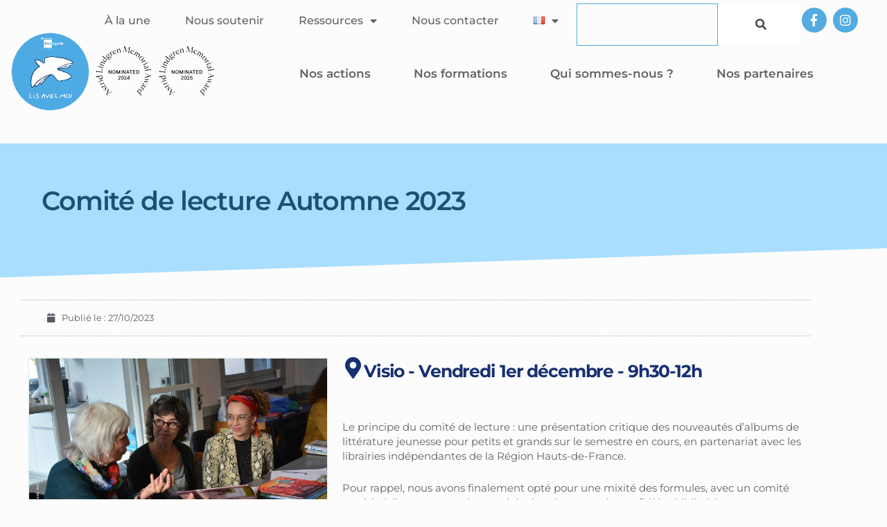

--- FILE ---
content_type: text/html; charset=UTF-8
request_url: https://lisavecmoi.fr/comite-de-lecture-automne-2023/
body_size: 21603
content:
<!DOCTYPE html>
<html lang="fr-FR">

<head>
	
	<meta charset="UTF-8">
	<meta name="viewport" content="width=device-width, initial-scale=1, minimum-scale=1">
	<link rel="profile" href="https://gmpg.org/xfn/11">
		<title>Comité de lecture Automne 2023 &#8211; Lis avec moi</title>
<meta name='robots' content='max-image-preview:large' />
	<style>img:is([sizes="auto" i], [sizes^="auto," i]) { contain-intrinsic-size: 3000px 1500px }</style>
	<script id="cookieyes" type="text/javascript" src="https://cdn-cookieyes.com/client_data/59056507c0e0116a32a11eb3/script.js"></script><link rel="alternate" href="https://lisavecmoi.fr/comite-de-lecture-automne-2023/" hreflang="fr" />
<link rel="alternate" href="https://lisavecmoi.fr/en/autumn-2023-reading-committee/" hreflang="en" />
<link rel='dns-prefetch' href='//www.googletagmanager.com' />
<link rel='dns-prefetch' href='//stats.wp.com' />
<link rel='dns-prefetch' href='//fonts.googleapis.com' />
<link rel='preconnect' href='//i0.wp.com' />
<link rel='preconnect' href='//c0.wp.com' />
<link rel="alternate" type="application/rss+xml" title="Lis avec moi &raquo; Flux" href="https://lisavecmoi.fr/feed/" />
<link rel="alternate" type="application/rss+xml" title="Lis avec moi &raquo; Flux des commentaires" href="https://lisavecmoi.fr/comments/feed/" />
<script>
window._wpemojiSettings = {"baseUrl":"https:\/\/s.w.org\/images\/core\/emoji\/16.0.1\/72x72\/","ext":".png","svgUrl":"https:\/\/s.w.org\/images\/core\/emoji\/16.0.1\/svg\/","svgExt":".svg","source":{"concatemoji":"https:\/\/lisavecmoi.fr\/wp-includes\/js\/wp-emoji-release.min.js?ver=48c82fa3671b972c944898c482d5a35a"}};
/*! This file is auto-generated */
!function(s,n){var o,i,e;function c(e){try{var t={supportTests:e,timestamp:(new Date).valueOf()};sessionStorage.setItem(o,JSON.stringify(t))}catch(e){}}function p(e,t,n){e.clearRect(0,0,e.canvas.width,e.canvas.height),e.fillText(t,0,0);var t=new Uint32Array(e.getImageData(0,0,e.canvas.width,e.canvas.height).data),a=(e.clearRect(0,0,e.canvas.width,e.canvas.height),e.fillText(n,0,0),new Uint32Array(e.getImageData(0,0,e.canvas.width,e.canvas.height).data));return t.every(function(e,t){return e===a[t]})}function u(e,t){e.clearRect(0,0,e.canvas.width,e.canvas.height),e.fillText(t,0,0);for(var n=e.getImageData(16,16,1,1),a=0;a<n.data.length;a++)if(0!==n.data[a])return!1;return!0}function f(e,t,n,a){switch(t){case"flag":return n(e,"\ud83c\udff3\ufe0f\u200d\u26a7\ufe0f","\ud83c\udff3\ufe0f\u200b\u26a7\ufe0f")?!1:!n(e,"\ud83c\udde8\ud83c\uddf6","\ud83c\udde8\u200b\ud83c\uddf6")&&!n(e,"\ud83c\udff4\udb40\udc67\udb40\udc62\udb40\udc65\udb40\udc6e\udb40\udc67\udb40\udc7f","\ud83c\udff4\u200b\udb40\udc67\u200b\udb40\udc62\u200b\udb40\udc65\u200b\udb40\udc6e\u200b\udb40\udc67\u200b\udb40\udc7f");case"emoji":return!a(e,"\ud83e\udedf")}return!1}function g(e,t,n,a){var r="undefined"!=typeof WorkerGlobalScope&&self instanceof WorkerGlobalScope?new OffscreenCanvas(300,150):s.createElement("canvas"),o=r.getContext("2d",{willReadFrequently:!0}),i=(o.textBaseline="top",o.font="600 32px Arial",{});return e.forEach(function(e){i[e]=t(o,e,n,a)}),i}function t(e){var t=s.createElement("script");t.src=e,t.defer=!0,s.head.appendChild(t)}"undefined"!=typeof Promise&&(o="wpEmojiSettingsSupports",i=["flag","emoji"],n.supports={everything:!0,everythingExceptFlag:!0},e=new Promise(function(e){s.addEventListener("DOMContentLoaded",e,{once:!0})}),new Promise(function(t){var n=function(){try{var e=JSON.parse(sessionStorage.getItem(o));if("object"==typeof e&&"number"==typeof e.timestamp&&(new Date).valueOf()<e.timestamp+604800&&"object"==typeof e.supportTests)return e.supportTests}catch(e){}return null}();if(!n){if("undefined"!=typeof Worker&&"undefined"!=typeof OffscreenCanvas&&"undefined"!=typeof URL&&URL.createObjectURL&&"undefined"!=typeof Blob)try{var e="postMessage("+g.toString()+"("+[JSON.stringify(i),f.toString(),p.toString(),u.toString()].join(",")+"));",a=new Blob([e],{type:"text/javascript"}),r=new Worker(URL.createObjectURL(a),{name:"wpTestEmojiSupports"});return void(r.onmessage=function(e){c(n=e.data),r.terminate(),t(n)})}catch(e){}c(n=g(i,f,p,u))}t(n)}).then(function(e){for(var t in e)n.supports[t]=e[t],n.supports.everything=n.supports.everything&&n.supports[t],"flag"!==t&&(n.supports.everythingExceptFlag=n.supports.everythingExceptFlag&&n.supports[t]);n.supports.everythingExceptFlag=n.supports.everythingExceptFlag&&!n.supports.flag,n.DOMReady=!1,n.readyCallback=function(){n.DOMReady=!0}}).then(function(){return e}).then(function(){var e;n.supports.everything||(n.readyCallback(),(e=n.source||{}).concatemoji?t(e.concatemoji):e.wpemoji&&e.twemoji&&(t(e.twemoji),t(e.wpemoji)))}))}((window,document),window._wpemojiSettings);
</script>
<style id='wp-emoji-styles-inline-css'>

	img.wp-smiley, img.emoji {
		display: inline !important;
		border: none !important;
		box-shadow: none !important;
		height: 1em !important;
		width: 1em !important;
		margin: 0 0.07em !important;
		vertical-align: -0.1em !important;
		background: none !important;
		padding: 0 !important;
	}
</style>
<style id='classic-theme-styles-inline-css'>
/*! This file is auto-generated */
.wp-block-button__link{color:#fff;background-color:#32373c;border-radius:9999px;box-shadow:none;text-decoration:none;padding:calc(.667em + 2px) calc(1.333em + 2px);font-size:1.125em}.wp-block-file__button{background:#32373c;color:#fff;text-decoration:none}
</style>
<link rel='stylesheet' id='mediaelement-css' href='https://c0.wp.com/c/6.8.3/wp-includes/js/mediaelement/mediaelementplayer-legacy.min.css' media='all' />
<link rel='stylesheet' id='wp-mediaelement-css' href='https://c0.wp.com/c/6.8.3/wp-includes/js/mediaelement/wp-mediaelement.min.css' media='all' />
<style id='jetpack-sharing-buttons-style-inline-css'>
.jetpack-sharing-buttons__services-list{display:flex;flex-direction:row;flex-wrap:wrap;gap:0;list-style-type:none;margin:5px;padding:0}.jetpack-sharing-buttons__services-list.has-small-icon-size{font-size:12px}.jetpack-sharing-buttons__services-list.has-normal-icon-size{font-size:16px}.jetpack-sharing-buttons__services-list.has-large-icon-size{font-size:24px}.jetpack-sharing-buttons__services-list.has-huge-icon-size{font-size:36px}@media print{.jetpack-sharing-buttons__services-list{display:none!important}}.editor-styles-wrapper .wp-block-jetpack-sharing-buttons{gap:0;padding-inline-start:0}ul.jetpack-sharing-buttons__services-list.has-background{padding:1.25em 2.375em}
</style>
<link rel='stylesheet' id='edd-blocks-css' href='https://lisavecmoi.fr/wp-content/plugins/easy-digital-downloads/includes/blocks/assets/css/edd-blocks.css?ver=3.6.4' media='all' />
<style id='global-styles-inline-css'>
:root{--wp--preset--aspect-ratio--square: 1;--wp--preset--aspect-ratio--4-3: 4/3;--wp--preset--aspect-ratio--3-4: 3/4;--wp--preset--aspect-ratio--3-2: 3/2;--wp--preset--aspect-ratio--2-3: 2/3;--wp--preset--aspect-ratio--16-9: 16/9;--wp--preset--aspect-ratio--9-16: 9/16;--wp--preset--color--black: #000000;--wp--preset--color--cyan-bluish-gray: #abb8c3;--wp--preset--color--white: #ffffff;--wp--preset--color--pale-pink: #f78da7;--wp--preset--color--vivid-red: #cf2e2e;--wp--preset--color--luminous-vivid-orange: #ff6900;--wp--preset--color--luminous-vivid-amber: #fcb900;--wp--preset--color--light-green-cyan: #7bdcb5;--wp--preset--color--vivid-green-cyan: #00d084;--wp--preset--color--pale-cyan-blue: #8ed1fc;--wp--preset--color--vivid-cyan-blue: #0693e3;--wp--preset--color--vivid-purple: #9b51e0;--wp--preset--color--neve-link-color: var(--nv-primary-accent);--wp--preset--color--neve-link-hover-color: var(--nv-secondary-accent);--wp--preset--color--nv-site-bg: var(--nv-site-bg);--wp--preset--color--nv-light-bg: var(--nv-light-bg);--wp--preset--color--nv-dark-bg: var(--nv-dark-bg);--wp--preset--color--neve-text-color: var(--nv-text-color);--wp--preset--color--nv-text-dark-bg: var(--nv-text-dark-bg);--wp--preset--color--nv-c-1: var(--nv-c-1);--wp--preset--color--nv-c-2: var(--nv-c-2);--wp--preset--gradient--vivid-cyan-blue-to-vivid-purple: linear-gradient(135deg,rgba(6,147,227,1) 0%,rgb(155,81,224) 100%);--wp--preset--gradient--light-green-cyan-to-vivid-green-cyan: linear-gradient(135deg,rgb(122,220,180) 0%,rgb(0,208,130) 100%);--wp--preset--gradient--luminous-vivid-amber-to-luminous-vivid-orange: linear-gradient(135deg,rgba(252,185,0,1) 0%,rgba(255,105,0,1) 100%);--wp--preset--gradient--luminous-vivid-orange-to-vivid-red: linear-gradient(135deg,rgba(255,105,0,1) 0%,rgb(207,46,46) 100%);--wp--preset--gradient--very-light-gray-to-cyan-bluish-gray: linear-gradient(135deg,rgb(238,238,238) 0%,rgb(169,184,195) 100%);--wp--preset--gradient--cool-to-warm-spectrum: linear-gradient(135deg,rgb(74,234,220) 0%,rgb(151,120,209) 20%,rgb(207,42,186) 40%,rgb(238,44,130) 60%,rgb(251,105,98) 80%,rgb(254,248,76) 100%);--wp--preset--gradient--blush-light-purple: linear-gradient(135deg,rgb(255,206,236) 0%,rgb(152,150,240) 100%);--wp--preset--gradient--blush-bordeaux: linear-gradient(135deg,rgb(254,205,165) 0%,rgb(254,45,45) 50%,rgb(107,0,62) 100%);--wp--preset--gradient--luminous-dusk: linear-gradient(135deg,rgb(255,203,112) 0%,rgb(199,81,192) 50%,rgb(65,88,208) 100%);--wp--preset--gradient--pale-ocean: linear-gradient(135deg,rgb(255,245,203) 0%,rgb(182,227,212) 50%,rgb(51,167,181) 100%);--wp--preset--gradient--electric-grass: linear-gradient(135deg,rgb(202,248,128) 0%,rgb(113,206,126) 100%);--wp--preset--gradient--midnight: linear-gradient(135deg,rgb(2,3,129) 0%,rgb(40,116,252) 100%);--wp--preset--font-size--small: 13px;--wp--preset--font-size--medium: 20px;--wp--preset--font-size--large: 36px;--wp--preset--font-size--x-large: 42px;--wp--preset--spacing--20: 0.44rem;--wp--preset--spacing--30: 0.67rem;--wp--preset--spacing--40: 1rem;--wp--preset--spacing--50: 1.5rem;--wp--preset--spacing--60: 2.25rem;--wp--preset--spacing--70: 3.38rem;--wp--preset--spacing--80: 5.06rem;--wp--preset--shadow--natural: 6px 6px 9px rgba(0, 0, 0, 0.2);--wp--preset--shadow--deep: 12px 12px 50px rgba(0, 0, 0, 0.4);--wp--preset--shadow--sharp: 6px 6px 0px rgba(0, 0, 0, 0.2);--wp--preset--shadow--outlined: 6px 6px 0px -3px rgba(255, 255, 255, 1), 6px 6px rgba(0, 0, 0, 1);--wp--preset--shadow--crisp: 6px 6px 0px rgba(0, 0, 0, 1);}:where(.is-layout-flex){gap: 0.5em;}:where(.is-layout-grid){gap: 0.5em;}body .is-layout-flex{display: flex;}.is-layout-flex{flex-wrap: wrap;align-items: center;}.is-layout-flex > :is(*, div){margin: 0;}body .is-layout-grid{display: grid;}.is-layout-grid > :is(*, div){margin: 0;}:where(.wp-block-columns.is-layout-flex){gap: 2em;}:where(.wp-block-columns.is-layout-grid){gap: 2em;}:where(.wp-block-post-template.is-layout-flex){gap: 1.25em;}:where(.wp-block-post-template.is-layout-grid){gap: 1.25em;}.has-black-color{color: var(--wp--preset--color--black) !important;}.has-cyan-bluish-gray-color{color: var(--wp--preset--color--cyan-bluish-gray) !important;}.has-white-color{color: var(--wp--preset--color--white) !important;}.has-pale-pink-color{color: var(--wp--preset--color--pale-pink) !important;}.has-vivid-red-color{color: var(--wp--preset--color--vivid-red) !important;}.has-luminous-vivid-orange-color{color: var(--wp--preset--color--luminous-vivid-orange) !important;}.has-luminous-vivid-amber-color{color: var(--wp--preset--color--luminous-vivid-amber) !important;}.has-light-green-cyan-color{color: var(--wp--preset--color--light-green-cyan) !important;}.has-vivid-green-cyan-color{color: var(--wp--preset--color--vivid-green-cyan) !important;}.has-pale-cyan-blue-color{color: var(--wp--preset--color--pale-cyan-blue) !important;}.has-vivid-cyan-blue-color{color: var(--wp--preset--color--vivid-cyan-blue) !important;}.has-vivid-purple-color{color: var(--wp--preset--color--vivid-purple) !important;}.has-neve-link-color-color{color: var(--wp--preset--color--neve-link-color) !important;}.has-neve-link-hover-color-color{color: var(--wp--preset--color--neve-link-hover-color) !important;}.has-nv-site-bg-color{color: var(--wp--preset--color--nv-site-bg) !important;}.has-nv-light-bg-color{color: var(--wp--preset--color--nv-light-bg) !important;}.has-nv-dark-bg-color{color: var(--wp--preset--color--nv-dark-bg) !important;}.has-neve-text-color-color{color: var(--wp--preset--color--neve-text-color) !important;}.has-nv-text-dark-bg-color{color: var(--wp--preset--color--nv-text-dark-bg) !important;}.has-nv-c-1-color{color: var(--wp--preset--color--nv-c-1) !important;}.has-nv-c-2-color{color: var(--wp--preset--color--nv-c-2) !important;}.has-black-background-color{background-color: var(--wp--preset--color--black) !important;}.has-cyan-bluish-gray-background-color{background-color: var(--wp--preset--color--cyan-bluish-gray) !important;}.has-white-background-color{background-color: var(--wp--preset--color--white) !important;}.has-pale-pink-background-color{background-color: var(--wp--preset--color--pale-pink) !important;}.has-vivid-red-background-color{background-color: var(--wp--preset--color--vivid-red) !important;}.has-luminous-vivid-orange-background-color{background-color: var(--wp--preset--color--luminous-vivid-orange) !important;}.has-luminous-vivid-amber-background-color{background-color: var(--wp--preset--color--luminous-vivid-amber) !important;}.has-light-green-cyan-background-color{background-color: var(--wp--preset--color--light-green-cyan) !important;}.has-vivid-green-cyan-background-color{background-color: var(--wp--preset--color--vivid-green-cyan) !important;}.has-pale-cyan-blue-background-color{background-color: var(--wp--preset--color--pale-cyan-blue) !important;}.has-vivid-cyan-blue-background-color{background-color: var(--wp--preset--color--vivid-cyan-blue) !important;}.has-vivid-purple-background-color{background-color: var(--wp--preset--color--vivid-purple) !important;}.has-neve-link-color-background-color{background-color: var(--wp--preset--color--neve-link-color) !important;}.has-neve-link-hover-color-background-color{background-color: var(--wp--preset--color--neve-link-hover-color) !important;}.has-nv-site-bg-background-color{background-color: var(--wp--preset--color--nv-site-bg) !important;}.has-nv-light-bg-background-color{background-color: var(--wp--preset--color--nv-light-bg) !important;}.has-nv-dark-bg-background-color{background-color: var(--wp--preset--color--nv-dark-bg) !important;}.has-neve-text-color-background-color{background-color: var(--wp--preset--color--neve-text-color) !important;}.has-nv-text-dark-bg-background-color{background-color: var(--wp--preset--color--nv-text-dark-bg) !important;}.has-nv-c-1-background-color{background-color: var(--wp--preset--color--nv-c-1) !important;}.has-nv-c-2-background-color{background-color: var(--wp--preset--color--nv-c-2) !important;}.has-black-border-color{border-color: var(--wp--preset--color--black) !important;}.has-cyan-bluish-gray-border-color{border-color: var(--wp--preset--color--cyan-bluish-gray) !important;}.has-white-border-color{border-color: var(--wp--preset--color--white) !important;}.has-pale-pink-border-color{border-color: var(--wp--preset--color--pale-pink) !important;}.has-vivid-red-border-color{border-color: var(--wp--preset--color--vivid-red) !important;}.has-luminous-vivid-orange-border-color{border-color: var(--wp--preset--color--luminous-vivid-orange) !important;}.has-luminous-vivid-amber-border-color{border-color: var(--wp--preset--color--luminous-vivid-amber) !important;}.has-light-green-cyan-border-color{border-color: var(--wp--preset--color--light-green-cyan) !important;}.has-vivid-green-cyan-border-color{border-color: var(--wp--preset--color--vivid-green-cyan) !important;}.has-pale-cyan-blue-border-color{border-color: var(--wp--preset--color--pale-cyan-blue) !important;}.has-vivid-cyan-blue-border-color{border-color: var(--wp--preset--color--vivid-cyan-blue) !important;}.has-vivid-purple-border-color{border-color: var(--wp--preset--color--vivid-purple) !important;}.has-neve-link-color-border-color{border-color: var(--wp--preset--color--neve-link-color) !important;}.has-neve-link-hover-color-border-color{border-color: var(--wp--preset--color--neve-link-hover-color) !important;}.has-nv-site-bg-border-color{border-color: var(--wp--preset--color--nv-site-bg) !important;}.has-nv-light-bg-border-color{border-color: var(--wp--preset--color--nv-light-bg) !important;}.has-nv-dark-bg-border-color{border-color: var(--wp--preset--color--nv-dark-bg) !important;}.has-neve-text-color-border-color{border-color: var(--wp--preset--color--neve-text-color) !important;}.has-nv-text-dark-bg-border-color{border-color: var(--wp--preset--color--nv-text-dark-bg) !important;}.has-nv-c-1-border-color{border-color: var(--wp--preset--color--nv-c-1) !important;}.has-nv-c-2-border-color{border-color: var(--wp--preset--color--nv-c-2) !important;}.has-vivid-cyan-blue-to-vivid-purple-gradient-background{background: var(--wp--preset--gradient--vivid-cyan-blue-to-vivid-purple) !important;}.has-light-green-cyan-to-vivid-green-cyan-gradient-background{background: var(--wp--preset--gradient--light-green-cyan-to-vivid-green-cyan) !important;}.has-luminous-vivid-amber-to-luminous-vivid-orange-gradient-background{background: var(--wp--preset--gradient--luminous-vivid-amber-to-luminous-vivid-orange) !important;}.has-luminous-vivid-orange-to-vivid-red-gradient-background{background: var(--wp--preset--gradient--luminous-vivid-orange-to-vivid-red) !important;}.has-very-light-gray-to-cyan-bluish-gray-gradient-background{background: var(--wp--preset--gradient--very-light-gray-to-cyan-bluish-gray) !important;}.has-cool-to-warm-spectrum-gradient-background{background: var(--wp--preset--gradient--cool-to-warm-spectrum) !important;}.has-blush-light-purple-gradient-background{background: var(--wp--preset--gradient--blush-light-purple) !important;}.has-blush-bordeaux-gradient-background{background: var(--wp--preset--gradient--blush-bordeaux) !important;}.has-luminous-dusk-gradient-background{background: var(--wp--preset--gradient--luminous-dusk) !important;}.has-pale-ocean-gradient-background{background: var(--wp--preset--gradient--pale-ocean) !important;}.has-electric-grass-gradient-background{background: var(--wp--preset--gradient--electric-grass) !important;}.has-midnight-gradient-background{background: var(--wp--preset--gradient--midnight) !important;}.has-small-font-size{font-size: var(--wp--preset--font-size--small) !important;}.has-medium-font-size{font-size: var(--wp--preset--font-size--medium) !important;}.has-large-font-size{font-size: var(--wp--preset--font-size--large) !important;}.has-x-large-font-size{font-size: var(--wp--preset--font-size--x-large) !important;}
:where(.wp-block-post-template.is-layout-flex){gap: 1.25em;}:where(.wp-block-post-template.is-layout-grid){gap: 1.25em;}
:where(.wp-block-columns.is-layout-flex){gap: 2em;}:where(.wp-block-columns.is-layout-grid){gap: 2em;}
:root :where(.wp-block-pullquote){font-size: 1.5em;line-height: 1.6;}
</style>
<link rel='stylesheet' id='neve-easy-digital-downloads-css' href='https://lisavecmoi.fr/wp-content/themes/neve/assets/css/easy-digital-downloads.min.css?ver=4.1.2' media='all' />
<link rel='stylesheet' id='neve-style-css' href='https://lisavecmoi.fr/wp-content/themes/neve/style-main-new.min.css?ver=4.1.2' media='all' />
<style id='neve-style-inline-css'>
.is-menu-sidebar .header-menu-sidebar { visibility: visible; }.is-menu-sidebar.menu_sidebar_slide_left .header-menu-sidebar { transform: translate3d(0, 0, 0); left: 0; }.is-menu-sidebar.menu_sidebar_slide_right .header-menu-sidebar { transform: translate3d(0, 0, 0); right: 0; }.is-menu-sidebar.menu_sidebar_pull_right .header-menu-sidebar, .is-menu-sidebar.menu_sidebar_pull_left .header-menu-sidebar { transform: translateX(0); }.is-menu-sidebar.menu_sidebar_dropdown .header-menu-sidebar { height: auto; }.is-menu-sidebar.menu_sidebar_dropdown .header-menu-sidebar-inner { max-height: 400px; padding: 20px 0; }.is-menu-sidebar.menu_sidebar_full_canvas .header-menu-sidebar { opacity: 1; }.header-menu-sidebar .menu-item-nav-search:not(.floating) { pointer-events: none; }.header-menu-sidebar .menu-item-nav-search .is-menu-sidebar { pointer-events: unset; }@media screen and (max-width: 960px) { .builder-item.cr .item--inner { --textalign: center; --justify: center; } }
.nv-meta-list li.meta:not(:last-child):after { content:"/" }.nv-meta-list .no-mobile{
			display:none;
		}.nv-meta-list li.last::after{
			content: ""!important;
		}@media (min-width: 769px) {
			.nv-meta-list .no-mobile {
				display: inline-block;
			}
			.nv-meta-list li.last:not(:last-child)::after {
		 		content: "/" !important;
			}
		}
 :root{ --container: 748px;--postwidth:100%; --primarybtnbg: var(--nv-primary-accent); --secondarybtnbg: var(--nv-text-dark-bg); --primarybtnhoverbg: var(--nv-secondary-accent); --secondarybtnhoverbg: var(--nv-secondary-accent); --primarybtncolor: var(--nv-text-dark-bg); --secondarybtncolor: var(--nv-primary-accent); --primarybtnhovercolor: var(--nv-text-dark-bg); --secondarybtnhovercolor: var(--nv-text-dark-bg);--primarybtnborderradius:0;--secondarybtnborderradius:0;--btnpadding:13px 15px;--primarybtnpadding:13px 15px;--secondarybtnpadding:13px 15px; --btnlineheight: 1.6em; --bodyfontfamily: Montserrat; --bodyfontsize: 15px; --bodylineheight: 1.6em; --bodyletterspacing: 0px; --bodyfontweight: 300; --bodytexttransform: none; --headingsfontfamily: Pangolin; --h1fontsize: 36px; --h1fontweight: 200; --h1lineheight: 1.2em; --h1letterspacing: 0px; --h1texttransform: none; --h2fontsize: 28px; --h2fontweight: 200; --h2lineheight: 1.3em; --h2letterspacing: 0px; --h2texttransform: none; --h3fontsize: 24px; --h3fontweight: 200; --h3lineheight: 1.4em; --h3letterspacing: 0px; --h3texttransform: none; --h4fontsize: 20px; --h4fontweight: 700; --h4lineheight: 1.6; --h4letterspacing: 0px; --h4texttransform: none; --h5fontsize: 16px; --h5fontweight: 700; --h5lineheight: 1.6; --h5letterspacing: 0px; --h5texttransform: none; --h6fontsize: 14px; --h6fontweight: 700; --h6lineheight: 1.6; --h6letterspacing: 0px; --h6texttransform: none;--formfieldborderwidth:2px;--formfieldborderradius:3px; --formfieldbgcolor: var(--nv-site-bg); --formfieldbordercolor: #dddddd; --formfieldcolor: var(--nv-text-color);--formfieldpadding:10px 12px; } .nv-index-posts{ --borderradius:0px; } .single-post-container .alignfull > [class*="__inner-container"], .single-post-container .alignwide > [class*="__inner-container"]{ max-width:718px } .nv-meta-list{ --avatarsize: 20px; } .single .nv-meta-list{ --avatarsize: 20px; } .nv-post-cover{ --height: 250px;--padding:40px 15px;--justify: flex-start; --textalign: left; --valign: center; } .nv-post-cover .nv-title-meta-wrap, .nv-page-title-wrap, .entry-header{ --textalign: left; } .nv-is-boxed.nv-title-meta-wrap{ --padding:40px 15px; --bgcolor: var(--nv-dark-bg); } .nv-overlay{ --opacity: 50; --blendmode: normal; } .nv-is-boxed.nv-comments-wrap{ --padding:20px; } .nv-is-boxed.comment-respond{ --padding:20px; } .nv-single-post-wrap{ --spacing: 60px; } .single:not(.single-product), .page{ --c-vspace:0 0 0 0;; } .global-styled{ --bgcolor: var(--nv-site-bg); } .header-top{ --rowbcolor: var(--nv-light-bg); --color: var(--nv-text-color); --bgcolor: var(--nv-site-bg); } .header-main{ --rowbcolor: var(--nv-light-bg); --color: var(--nv-text-color); --bgcolor: var(--nv-site-bg); } .header-bottom{ --rowbcolor: var(--nv-light-bg); --color: var(--nv-text-color); --bgcolor: var(--nv-light-bg); } .header-menu-sidebar-bg{ --justify: flex-start; --textalign: left;--flexg: 1;--wrapdropdownwidth: auto; --color: var(--nv-text-color); --bgcolor: var(--nv-site-bg); } .header-menu-sidebar{ width: 360px; } .builder-item--logo{ --maxwidth: 120px; --fs: 24px;--padding:10px 0;--margin:0; --textalign: left;--justify: flex-start; } .builder-item--nav-icon,.header-menu-sidebar .close-sidebar-panel .navbar-toggle{ --borderradius:0; } .builder-item--nav-icon{ --label-margin:0 5px 0 0;;--padding:10px 15px;--margin:0; } .builder-item--primary-menu{ --hovercolor: var(--nv-secondary-accent); --hovertextcolor: var(--nv-text-color); --activecolor: var(--nv-primary-accent); --spacing: 20px; --height: 25px;--padding:0;--margin:0; --fontfamily: "Bebas Neue"; --fontsize: 1.6em; --lineheight: 0.8em; --letterspacing: 0px; --fontweight: 300; --texttransform: capitalize; --iconsize: 1.6em; } .hfg-is-group.has-primary-menu .inherit-ff{ --inheritedff: Bebas Neue; --inheritedfw: 300; } .builder-item--header_search_responsive{ --iconsize: 22px; --color: var(--nv-dark-bg); --hovercolor: var(--nv-primary-accent); --formfieldfontsize: 14px;--formfieldborderwidth:2px;--formfieldborderradius:2px; --formfieldbgcolor: var(--nv-light-bg); --formfieldbordercolor: var(--nv-dark-bg); --formfieldcolor: var(--nv-dark-bg); --height: 40px;--padding:10px 10px 0 10px;;--margin:0; } .builder-item--secondary-menu{ --color: var(--nv-text-color); --hovercolor: var(--nv-primary-accent); --hovertextcolor: var(--nv-text-color); --spacing: 20px; --height: 25px;--padding:0;--margin:0; --fontfamily: "Bebas Neue"; --fontsize: 1.2em; --lineheight: 1.6em; --letterspacing: 0px; --fontweight: 300; --texttransform: none; --iconsize: 1.2em; } .hfg-is-group.has-secondary-menu .inherit-ff{ --inheritedff: Bebas Neue; --inheritedfw: 300; } .footer-top-inner .row{ grid-template-columns:1fr 1fr 1fr; --valign: flex-start; } .footer-top{ --rowbcolor: var(--nv-light-bg); --color: var(--nv-text-color); --bgcolor: var(--nv-site-bg); } .footer-main-inner .row{ grid-template-columns:1fr 1fr 1fr; --valign: flex-start; } .footer-main{ --rowbcolor: var(--nv-light-bg); --color: var(--nv-text-color); --bgcolor: var(--nv-site-bg); } .footer-bottom-inner .row{ grid-template-columns:1fr 1fr 1fr; --valign: flex-start; } .footer-bottom{ --rowbcolor: var(--nv-light-bg); --color: var(--nv-text-dark-bg); --bgcolor: var(--nv-dark-bg); } @media(min-width: 576px){ :root{ --container: 992px;--postwidth:50%;--btnpadding:13px 15px;--primarybtnpadding:13px 15px;--secondarybtnpadding:13px 15px; --btnlineheight: 1.6em; --bodyfontsize: 16px; --bodylineheight: 1.6em; --bodyletterspacing: 0px; --h1fontsize: 38px; --h1lineheight: 1.2em; --h1letterspacing: 0px; --h2fontsize: 30px; --h2lineheight: 1.2em; --h2letterspacing: 0px; --h3fontsize: 26px; --h3lineheight: 1.4em; --h3letterspacing: 0px; --h4fontsize: 22px; --h4lineheight: 1.5; --h4letterspacing: 0px; --h5fontsize: 18px; --h5lineheight: 1.6; --h5letterspacing: 0px; --h6fontsize: 14px; --h6lineheight: 1.6; --h6letterspacing: 0px; } .single-post-container .alignfull > [class*="__inner-container"], .single-post-container .alignwide > [class*="__inner-container"]{ max-width:962px } .nv-meta-list{ --avatarsize: 20px; } .single .nv-meta-list{ --avatarsize: 20px; } .nv-post-cover{ --height: 320px;--padding:60px 30px;--justify: flex-start; --textalign: left; --valign: center; } .nv-post-cover .nv-title-meta-wrap, .nv-page-title-wrap, .entry-header{ --textalign: left; } .nv-is-boxed.nv-title-meta-wrap{ --padding:60px 30px; } .nv-is-boxed.nv-comments-wrap{ --padding:30px; } .nv-is-boxed.comment-respond{ --padding:30px; } .nv-single-post-wrap{ --spacing: 60px; } .single:not(.single-product), .page{ --c-vspace:0 0 0 0;; } .header-menu-sidebar-bg{ --justify: flex-start; --textalign: left;--flexg: 1;--wrapdropdownwidth: auto; } .header-menu-sidebar{ width: 360px; } .builder-item--logo{ --maxwidth: 120px; --fs: 24px;--padding:10px 0;--margin:0; --textalign: left;--justify: flex-start; } .builder-item--nav-icon{ --label-margin:0 5px 0 0;;--padding:10px 15px;--margin:0; } .builder-item--primary-menu{ --spacing: 20px; --height: 25px;--padding:0;--margin:0; --fontsize: 1.4em; --lineheight: 1.6em; --letterspacing: 0px; --iconsize: 1.4em; } .builder-item--header_search_responsive{ --formfieldfontsize: 14px;--formfieldborderwidth:2px;--formfieldborderradius:2px; --height: 40px;--padding:0 10px;--margin:0; } .builder-item--secondary-menu{ --spacing: 20px; --height: 25px;--padding:0;--margin:0 30px 0 0;; --fontsize: 1.6em; --lineheight: 1.6em; --letterspacing: 0px; --iconsize: 1.6em; } }@media(min-width: 960px){ :root{ --container: 1200px;--postwidth:33.333333333333%;--btnpadding:10px;--primarybtnpadding:10px;--secondarybtnpadding:10px; --btnfs: 14px; --btnlineheight: 1.6em; --bodyfontsize: 16px; --bodylineheight: 1.7em; --bodyletterspacing: 0px; --h1fontsize: 40px; --h1lineheight: 1.1em; --h1letterspacing: 0px; --h2fontsize: 32px; --h2lineheight: 1.2em; --h2letterspacing: 0px; --h3fontsize: 28px; --h3lineheight: 1.4em; --h3letterspacing: 0px; --h4fontsize: 24px; --h4lineheight: 1.5; --h4letterspacing: 0px; --h5fontsize: 20px; --h5lineheight: 1.6; --h5letterspacing: 0px; --h6fontsize: 16px; --h6lineheight: 1.6; --h6letterspacing: 0px; } body:not(.single):not(.archive):not(.blog):not(.search):not(.error404) .neve-main > .container .col, body.post-type-archive-course .neve-main > .container .col, body.post-type-archive-llms_membership .neve-main > .container .col{ max-width: 100%; } body:not(.single):not(.archive):not(.blog):not(.search):not(.error404) .nv-sidebar-wrap, body.post-type-archive-course .nv-sidebar-wrap, body.post-type-archive-llms_membership .nv-sidebar-wrap{ max-width: 0%; } .neve-main > .archive-container .nv-index-posts.col{ max-width: 100%; } .neve-main > .archive-container .nv-sidebar-wrap{ max-width: 0%; } .neve-main > .single-post-container .nv-single-post-wrap.col{ max-width: 70%; } .single-post-container .alignfull > [class*="__inner-container"], .single-post-container .alignwide > [class*="__inner-container"]{ max-width:810px } .container-fluid.single-post-container .alignfull > [class*="__inner-container"], .container-fluid.single-post-container .alignwide > [class*="__inner-container"]{ max-width:calc(70% + 15px) } .neve-main > .single-post-container .nv-sidebar-wrap{ max-width: 30%; } .nv-meta-list{ --avatarsize: 20px; } .single .nv-meta-list{ --avatarsize: 20px; } .nv-post-cover{ --height: 0px;--padding:0;--justify: flex-start; --textalign: left; --valign: center; } .nv-post-cover .nv-title-meta-wrap, .nv-page-title-wrap, .entry-header{ --textalign: left; } .nv-is-boxed.nv-title-meta-wrap{ --padding:60px 40px; } .nv-is-boxed.nv-comments-wrap{ --padding:40px; } .nv-is-boxed.comment-respond{ --padding:40px; } .nv-single-post-wrap{ --spacing: 30px; } .single:not(.single-product), .page{ --c-vspace:0 0 0 0;; } .header-menu-sidebar-bg{ --justify: flex-start; --textalign: left;--flexg: 1;--wrapdropdownwidth: auto; } .header-menu-sidebar{ width: 360px; } .builder-item--logo{ --maxwidth: 170px; --fs: 24px;--padding:10px;--margin:0; --textalign: left;--justify: flex-start; } .builder-item--nav-icon{ --label-margin:0 5px 0 0;;--padding:10px 15px;--margin:0; } .builder-item--primary-menu{ --spacing: 50px; --height: 25px;--padding:0;--margin:0; --fontsize: 1.6em; --lineheight: 1.6em; --letterspacing: 0px; --iconsize: 1.6em; } .builder-item--header_search_responsive{ --formfieldfontsize: 14px;--formfieldborderwidth:1px;--formfieldborderradius:0; --height: 30px;--padding:10px;--margin:0 0 0 50px;; } .builder-item--secondary-menu{ --spacing: 50px; --height: 20px;--padding:0;--margin:0; --fontsize: 1.5em; --lineheight: 1.6em; --letterspacing: 0px; --iconsize: 1.5em; } }.nv-content-wrap .elementor a:not(.button):not(.wp-block-file__button){ text-decoration: none; }:root{--nv-primary-accent:#53abe1;--nv-secondary-accent:#163072;--nv-site-bg:#ffffff;--nv-light-bg:#f4f5f7;--nv-dark-bg:#272626;--nv-text-color:#272626;--nv-text-dark-bg:#ffffff;--nv-c-1:#1e5170;--nv-c-2:#e6007e;--nv-fallback-ff:Arial, Helvetica, sans-serif;}
:root{--e-global-color-nvprimaryaccent:#53abe1;--e-global-color-nvsecondaryaccent:#163072;--e-global-color-nvsitebg:#ffffff;--e-global-color-nvlightbg:#f4f5f7;--e-global-color-nvdarkbg:#272626;--e-global-color-nvtextcolor:#272626;--e-global-color-nvtextdarkbg:#ffffff;--e-global-color-nvc1:#1e5170;--e-global-color-nvc2:#e6007e;}
</style>
<link rel='stylesheet' id='elementor-frontend-css' href='https://lisavecmoi.fr/wp-content/plugins/elementor/assets/css/frontend.min.css?ver=3.34.3' media='all' />
<link rel='stylesheet' id='widget-nav-menu-css' href='https://lisavecmoi.fr/wp-content/plugins/elementor-pro/assets/css/widget-nav-menu.min.css?ver=3.34.3' media='all' />
<link rel='stylesheet' id='widget-search-form-css' href='https://lisavecmoi.fr/wp-content/plugins/elementor-pro/assets/css/widget-search-form.min.css?ver=3.34.3' media='all' />
<link rel='stylesheet' id='elementor-icons-shared-0-css' href='https://lisavecmoi.fr/wp-content/plugins/elementor/assets/lib/font-awesome/css/fontawesome.min.css?ver=5.15.3' media='all' />
<link rel='stylesheet' id='elementor-icons-fa-solid-css' href='https://lisavecmoi.fr/wp-content/plugins/elementor/assets/lib/font-awesome/css/solid.min.css?ver=5.15.3' media='all' />
<link rel='stylesheet' id='widget-social-icons-css' href='https://lisavecmoi.fr/wp-content/plugins/elementor/assets/css/widget-social-icons.min.css?ver=3.34.3' media='all' />
<link rel='stylesheet' id='e-apple-webkit-css' href='https://lisavecmoi.fr/wp-content/plugins/elementor/assets/css/conditionals/apple-webkit.min.css?ver=3.34.3' media='all' />
<link rel='stylesheet' id='e-animation-shrink-css' href='https://lisavecmoi.fr/wp-content/plugins/elementor/assets/lib/animations/styles/e-animation-shrink.min.css?ver=3.34.3' media='all' />
<link rel='stylesheet' id='widget-image-css' href='https://lisavecmoi.fr/wp-content/plugins/elementor/assets/css/widget-image.min.css?ver=3.34.3' media='all' />
<link rel='stylesheet' id='e-sticky-css' href='https://lisavecmoi.fr/wp-content/plugins/elementor-pro/assets/css/modules/sticky.min.css?ver=3.34.3' media='all' />
<link rel='stylesheet' id='widget-heading-css' href='https://lisavecmoi.fr/wp-content/plugins/elementor/assets/css/widget-heading.min.css?ver=3.34.3' media='all' />
<link rel='stylesheet' id='widget-divider-css' href='https://lisavecmoi.fr/wp-content/plugins/elementor/assets/css/widget-divider.min.css?ver=3.34.3' media='all' />
<link rel='stylesheet' id='e-animation-push-css' href='https://lisavecmoi.fr/wp-content/plugins/elementor/assets/lib/animations/styles/e-animation-push.min.css?ver=3.34.3' media='all' />
<link rel='stylesheet' id='elementor-icons-css' href='https://lisavecmoi.fr/wp-content/plugins/elementor/assets/lib/eicons/css/elementor-icons.min.css?ver=5.46.0' media='all' />
<link rel='stylesheet' id='elementor-post-28861-css' href='https://lisavecmoi.fr/wp-content/uploads/elementor/css/post-28861.css?ver=1769564512' media='all' />
<link rel='stylesheet' id='e-shapes-css' href='https://lisavecmoi.fr/wp-content/plugins/elementor/assets/css/conditionals/shapes.min.css?ver=3.34.3' media='all' />
<link rel='stylesheet' id='widget-post-info-css' href='https://lisavecmoi.fr/wp-content/plugins/elementor-pro/assets/css/widget-post-info.min.css?ver=3.34.3' media='all' />
<link rel='stylesheet' id='widget-icon-list-css' href='https://lisavecmoi.fr/wp-content/plugins/elementor/assets/css/widget-icon-list.min.css?ver=3.34.3' media='all' />
<link rel='stylesheet' id='elementor-icons-fa-regular-css' href='https://lisavecmoi.fr/wp-content/plugins/elementor/assets/lib/font-awesome/css/regular.min.css?ver=5.15.3' media='all' />
<link rel='stylesheet' id='widget-icon-box-css' href='https://lisavecmoi.fr/wp-content/plugins/elementor/assets/css/widget-icon-box.min.css?ver=3.34.3' media='all' />
<link rel='stylesheet' id='widget-share-buttons-css' href='https://lisavecmoi.fr/wp-content/plugins/elementor-pro/assets/css/widget-share-buttons.min.css?ver=3.34.3' media='all' />
<link rel='stylesheet' id='elementor-icons-fa-brands-css' href='https://lisavecmoi.fr/wp-content/plugins/elementor/assets/lib/font-awesome/css/brands.min.css?ver=5.15.3' media='all' />
<link rel='stylesheet' id='widget-post-navigation-css' href='https://lisavecmoi.fr/wp-content/plugins/elementor-pro/assets/css/widget-post-navigation.min.css?ver=3.34.3' media='all' />
<link rel='stylesheet' id='elementor-post-52435-css' href='https://lisavecmoi.fr/wp-content/uploads/elementor/css/post-52435.css?ver=1769567133' media='all' />
<link rel='stylesheet' id='elementor-post-28869-css' href='https://lisavecmoi.fr/wp-content/uploads/elementor/css/post-28869.css?ver=1769564513' media='all' />
<link rel='stylesheet' id='elementor-post-28898-css' href='https://lisavecmoi.fr/wp-content/uploads/elementor/css/post-28898.css?ver=1769564513' media='all' />
<link rel='stylesheet' id='neve-google-font-bebas-neue-css' href='//fonts.googleapis.com/css?family=Bebas+Neue%3A300%2C400&#038;display=swap&#038;ver=4.1.2' media='all' />
<link rel='stylesheet' id='neve-google-font-montserrat-css' href='//fonts.googleapis.com/css?family=Montserrat%3A400&#038;display=swap&#038;ver=4.1.2' media='all' />
<link rel='stylesheet' id='neve-google-font-pangolin-css' href='//fonts.googleapis.com/css?family=Pangolin%3A300%2C400%2C200%2C700&#038;display=swap&#038;ver=4.1.2' media='all' />
<link rel='stylesheet' id='elementor-gf-local-montserrat-css' href='https://lisavecmoi.fr/wp-content/uploads/elementor/google-fonts/css/montserrat.css?ver=1751440371' media='all' />
<link rel='stylesheet' id='elementor-gf-local-lato-css' href='https://lisavecmoi.fr/wp-content/uploads/elementor/google-fonts/css/lato.css?ver=1751440372' media='all' />
<link rel='stylesheet' id='elementor-gf-local-rubik-css' href='https://lisavecmoi.fr/wp-content/uploads/elementor/google-fonts/css/rubik.css?ver=1751440753' media='all' />
<script src="https://c0.wp.com/c/6.8.3/wp-includes/js/jquery/jquery.min.js" id="jquery-core-js"></script>
<script src="https://c0.wp.com/c/6.8.3/wp-includes/js/jquery/jquery-migrate.min.js" id="jquery-migrate-js"></script>

<!-- Extrait de code de la balise Google (gtag.js) ajouté par Site Kit -->
<!-- Extrait Google Analytics ajouté par Site Kit -->
<script src="https://www.googletagmanager.com/gtag/js?id=GT-TXH3DPL" id="google_gtagjs-js" async></script>
<script id="google_gtagjs-js-after">
window.dataLayer = window.dataLayer || [];function gtag(){dataLayer.push(arguments);}
gtag("set","linker",{"domains":["lisavecmoi.fr"]});
gtag("js", new Date());
gtag("set", "developer_id.dZTNiMT", true);
gtag("config", "GT-TXH3DPL");
</script>
<link rel="https://api.w.org/" href="https://lisavecmoi.fr/wp-json/" /><link rel="alternate" title="JSON" type="application/json" href="https://lisavecmoi.fr/wp-json/wp/v2/posts/52435" /><link rel="canonical" href="https://lisavecmoi.fr/comite-de-lecture-automne-2023/" />
<link rel="alternate" title="oEmbed (JSON)" type="application/json+oembed" href="https://lisavecmoi.fr/wp-json/oembed/1.0/embed?url=https%3A%2F%2Flisavecmoi.fr%2Fcomite-de-lecture-automne-2023%2F&#038;lang=fr" />
<link rel="alternate" title="oEmbed (XML)" type="text/xml+oembed" href="https://lisavecmoi.fr/wp-json/oembed/1.0/embed?url=https%3A%2F%2Flisavecmoi.fr%2Fcomite-de-lecture-automne-2023%2F&#038;format=xml&#038;lang=fr" />
<meta name="generator" content="Site Kit by Google 1.171.0" />	<style>img#wpstats{display:none}</style>
		<meta name="generator" content="Easy Digital Downloads v3.6.4" />
<meta name="generator" content="Elementor 3.34.3; features: additional_custom_breakpoints; settings: css_print_method-external, google_font-enabled, font_display-auto">
<link rel="shortcut icon" href="https://lisavecmoi.fr/wp-content/cropped-logo-lis-avec-moi-min-1.ico">
			<style>
				.e-con.e-parent:nth-of-type(n+4):not(.e-lazyloaded):not(.e-no-lazyload),
				.e-con.e-parent:nth-of-type(n+4):not(.e-lazyloaded):not(.e-no-lazyload) * {
					background-image: none !important;
				}
				@media screen and (max-height: 1024px) {
					.e-con.e-parent:nth-of-type(n+3):not(.e-lazyloaded):not(.e-no-lazyload),
					.e-con.e-parent:nth-of-type(n+3):not(.e-lazyloaded):not(.e-no-lazyload) * {
						background-image: none !important;
					}
				}
				@media screen and (max-height: 640px) {
					.e-con.e-parent:nth-of-type(n+2):not(.e-lazyloaded):not(.e-no-lazyload),
					.e-con.e-parent:nth-of-type(n+2):not(.e-lazyloaded):not(.e-no-lazyload) * {
						background-image: none !important;
					}
				}
			</style>
			<link rel="icon" href="https://i0.wp.com/lisavecmoi.fr/wp-content/uploads/2021/11/cropped-logo-lis-avec-moi-min-1.png?fit=32%2C32&#038;ssl=1" sizes="32x32" />
<link rel="icon" href="https://i0.wp.com/lisavecmoi.fr/wp-content/uploads/2021/11/cropped-logo-lis-avec-moi-min-1.png?fit=192%2C192&#038;ssl=1" sizes="192x192" />
<link rel="apple-touch-icon" href="https://i0.wp.com/lisavecmoi.fr/wp-content/uploads/2021/11/cropped-logo-lis-avec-moi-min-1.png?fit=180%2C180&#038;ssl=1" />
<meta name="msapplication-TileImage" content="https://i0.wp.com/lisavecmoi.fr/wp-content/uploads/2021/11/cropped-logo-lis-avec-moi-min-1.png?fit=270%2C270&#038;ssl=1" />
		<style id="wp-custom-css">
			.liens-blancs a{
	color:#fff;
}
#content p a {
    color: #626262!important;
    font-weight:400!important;
}


#content ul li a {
    color: #626262!important;
    font-weight:400!important;
}
footer li a {
    color: #fff!important;
    font-weight:400!important;
}
.elementor-widget-containera{
color:#626262!important;}

.elementor-button{
	font-family: "Montserrat", Sans-serif!;
    font-size: 16px;
    font-weight: 400;
    text-transform: none;
    text-decoration: none;
    line-height: 1em;
    letter-spacing: 0px;
    background-color: #53ABE1;
   
    color: #fff;
    border-radius: 15px 15px 15px 15px;
}
.elementor-button:hover{
	background-color: #53ABE1;
	transform: scale(0.9);
}

.elementor-kit-28861 a {
	color: #fff;}
.elementor-kit-28861 a:hover {
	color: #fff;}

.woocommerce-loop-product__buttons{
	display:block;
	overflow:visible;
}
.nv-post-cover{
	display:none;
}
.nv-single-post-wrap{
	margin-bottom:0;
}
#sans-bouton button{
	display:none;
}
.elementor-widget-tabs .elementor-tab-desktop-title{
	padding:15px;
}
.couleur-rose{
	color: #F171AB;
	text-decoration:none;
}
.elementor-kit-28861 input:not([type="button"]):not([type="submit"]){
	color:black;
}
.elementor-28869 .elementor-element.elementor-element-2f4b28e input[type="search"].elementor-search-form__input{
	border-color:#53ABE1;
}
.elementor-28869 .elementor-element.elementor-element-a9f7004 input[type="search"].elementor-search-form__input{
	border-color:#53ABE1;
}
.nv-nav-search{
	box-shadow:none!important;
}
.search-form .search-field{
	height:42px!important;
	box-shadow:none!important;
	border-radius:0px!important;
	font-family: "Lato", Sans-serif!important;
}
ul {
    list-style: disc!important;
	margin-left:25px!important;
}
.elementor-kit-28861 input:not([type="button"]):not([type="submit"]){
	border-width:0px;
}
ul {list-style: none!important}

#liste-rose li::before {content: "•"; color:#F171AB;
  display: inline-block; 
	width: 1em;
	font-size: xx-large;
  margin-left: -1em}
#liste-footer ul{
	margin-left:0px!important;
}
#miniatures-articles .elementor-post__read-more{
	font-family: "Montserrat", Sans-serif;
    font-size: 16px;
    font-weight: 400;
    text-transform: none;
    text-decoration: none;
    line-height: 1em;
    letter-spacing: 0px;
    background-color: #53ABE1;
	padding: 20px 54px;
	color:#fff;
	border-radius: 15px 15px 15px 15px;
}
.elementor-widget-image-carousel .swiper-container .swiper-slide figure {
    line-height: 0;
}
.elementor-kit-28861 input:not([type="button"]):not([type="submit"]) {
    border-width: 1px;
}
		</style>
		
	</head>

<body data-rsssl=1  class="wp-singular post-template-default single single-post postid-52435 single-format-standard wp-custom-logo wp-theme-neve none edd-js-none  nv-blog-covers nv-sidebar-right nv-without-title nv-without-featured-image menu_sidebar_slide_left elementor-default elementor-kit-28861 elementor-page elementor-page-52435" id="neve_body"  >
	<style>.edd-js-none .edd-has-js, .edd-js .edd-no-js, body.edd-js input.edd-no-js { display: none; }</style>
	<script>/* <![CDATA[ */(function(){var c = document.body.classList;c.remove('edd-js-none');c.add('edd-js');})();/* ]]> */</script>
	<div class="wrapper">
	
	<header class="header"  >
		<a class="neve-skip-link show-on-focus" href="#content" >
			Aller au contenu		</a>
				<header data-elementor-type="header" data-elementor-id="28869" class="elementor elementor-28869 elementor-location-header" data-elementor-post-type="elementor_library">
					<nav class="elementor-section elementor-top-section elementor-element elementor-element-1e5cd14b elementor-hidden-mobile elementor-hidden-tablet elementor-section-boxed elementor-section-height-default elementor-section-height-default" data-id="1e5cd14b" data-element_type="section" id="up-top" data-settings="{&quot;background_background&quot;:&quot;classic&quot;}">
						<div class="elementor-container elementor-column-gap-no">
					<div class="elementor-column elementor-col-33 elementor-top-column elementor-element elementor-element-5709c729" data-id="5709c729" data-element_type="column">
			<div class="elementor-widget-wrap elementor-element-populated">
						<div class="elementor-element elementor-element-2ee73f25 elementor-nav-menu__align-end elementor-nav-menu--dropdown-none elementor-widget__width-initial elementor-widget elementor-widget-nav-menu" data-id="2ee73f25" data-element_type="widget" data-settings="{&quot;layout&quot;:&quot;horizontal&quot;,&quot;submenu_icon&quot;:{&quot;value&quot;:&quot;&lt;i class=\&quot;fas fa-caret-down\&quot; aria-hidden=\&quot;true\&quot;&gt;&lt;\/i&gt;&quot;,&quot;library&quot;:&quot;fa-solid&quot;}}" data-widget_type="nav-menu.default">
				<div class="elementor-widget-container">
								<nav aria-label="Menu" class="elementor-nav-menu--main elementor-nav-menu__container elementor-nav-menu--layout-horizontal e--pointer-background e--animation-sweep-right">
				<ul id="menu-1-2ee73f25" class="elementor-nav-menu"><li class="menu-item menu-item-type-post_type menu-item-object-page menu-item-29476"><a href="https://lisavecmoi.fr/a-la-une/" class="elementor-item">À la une</a></li>
<li class="menu-item menu-item-type-post_type menu-item-object-page menu-item-29479"><a href="https://lisavecmoi.fr/nous-soutenir/" class="elementor-item">Nous soutenir</a></li>
<li class="menu-item menu-item-type-custom menu-item-object-custom menu-item-has-children menu-item-41360"><a href="/accueil/ressources-bibliographiques/" class="elementor-item">Ressources</a>
<ul class="sub-menu elementor-nav-menu--dropdown">
	<li class="menu-item menu-item-type-post_type menu-item-object-page menu-item-49527"><a href="https://lisavecmoi.fr/accueil/nos-publications/" class="elementor-sub-item">Nos publications</a></li>
	<li class="menu-item menu-item-type-post_type menu-item-object-page menu-item-49528"><a href="https://lisavecmoi.fr/accueil/sites-de-reference/" class="elementor-sub-item">Sites de référence</a></li>
	<li class="menu-item menu-item-type-post_type menu-item-object-page menu-item-49529"><a href="https://lisavecmoi.fr/accueil/ressources-bibliographiques/" class="elementor-sub-item">Ressources bibliographiques</a></li>
</ul>
</li>
<li class="menu-item menu-item-type-post_type menu-item-object-page menu-item-29475"><a href="https://lisavecmoi.fr/nous-contacter/" class="elementor-item">Nous contacter</a></li>
<li class="pll-parent-menu-item menu-item menu-item-type-custom menu-item-object-custom current-menu-parent menu-item-has-children menu-item-49498"><a href="#pll_switcher" class="elementor-item elementor-item-anchor"><img src="[data-uri]" alt="Français" width="16" height="11" style="width: 16px; height: 11px;" /></a>
<ul class="sub-menu elementor-nav-menu--dropdown">
	<li class="lang-item lang-item-94 lang-item-fr current-lang lang-item-first menu-item menu-item-type-custom menu-item-object-custom menu-item-49498-fr"><a href="https://lisavecmoi.fr/comite-de-lecture-automne-2023/" hreflang="fr-FR" lang="fr-FR" class="elementor-sub-item"><img src="[data-uri]" alt="Français" width="16" height="11" style="width: 16px; height: 11px;" /></a></li>
	<li class="lang-item lang-item-71 lang-item-en menu-item menu-item-type-custom menu-item-object-custom menu-item-49498-en"><a href="https://lisavecmoi.fr/en/autumn-2023-reading-committee/" hreflang="en-GB" lang="en-GB" class="elementor-sub-item"><img src="[data-uri]" alt="English" width="16" height="11" style="width: 16px; height: 11px;" /></a></li>
</ul>
</li>
</ul>			</nav>
						<nav class="elementor-nav-menu--dropdown elementor-nav-menu__container" aria-hidden="true">
				<ul id="menu-2-2ee73f25" class="elementor-nav-menu"><li class="menu-item menu-item-type-post_type menu-item-object-page menu-item-29476"><a href="https://lisavecmoi.fr/a-la-une/" class="elementor-item" tabindex="-1">À la une</a></li>
<li class="menu-item menu-item-type-post_type menu-item-object-page menu-item-29479"><a href="https://lisavecmoi.fr/nous-soutenir/" class="elementor-item" tabindex="-1">Nous soutenir</a></li>
<li class="menu-item menu-item-type-custom menu-item-object-custom menu-item-has-children menu-item-41360"><a href="/accueil/ressources-bibliographiques/" class="elementor-item" tabindex="-1">Ressources</a>
<ul class="sub-menu elementor-nav-menu--dropdown">
	<li class="menu-item menu-item-type-post_type menu-item-object-page menu-item-49527"><a href="https://lisavecmoi.fr/accueil/nos-publications/" class="elementor-sub-item" tabindex="-1">Nos publications</a></li>
	<li class="menu-item menu-item-type-post_type menu-item-object-page menu-item-49528"><a href="https://lisavecmoi.fr/accueil/sites-de-reference/" class="elementor-sub-item" tabindex="-1">Sites de référence</a></li>
	<li class="menu-item menu-item-type-post_type menu-item-object-page menu-item-49529"><a href="https://lisavecmoi.fr/accueil/ressources-bibliographiques/" class="elementor-sub-item" tabindex="-1">Ressources bibliographiques</a></li>
</ul>
</li>
<li class="menu-item menu-item-type-post_type menu-item-object-page menu-item-29475"><a href="https://lisavecmoi.fr/nous-contacter/" class="elementor-item" tabindex="-1">Nous contacter</a></li>
<li class="pll-parent-menu-item menu-item menu-item-type-custom menu-item-object-custom current-menu-parent menu-item-has-children menu-item-49498"><a href="#pll_switcher" class="elementor-item elementor-item-anchor" tabindex="-1"><img src="[data-uri]" alt="Français" width="16" height="11" style="width: 16px; height: 11px;" /></a>
<ul class="sub-menu elementor-nav-menu--dropdown">
	<li class="lang-item lang-item-94 lang-item-fr current-lang lang-item-first menu-item menu-item-type-custom menu-item-object-custom menu-item-49498-fr"><a href="https://lisavecmoi.fr/comite-de-lecture-automne-2023/" hreflang="fr-FR" lang="fr-FR" class="elementor-sub-item" tabindex="-1"><img src="[data-uri]" alt="Français" width="16" height="11" style="width: 16px; height: 11px;" /></a></li>
	<li class="lang-item lang-item-71 lang-item-en menu-item menu-item-type-custom menu-item-object-custom menu-item-49498-en"><a href="https://lisavecmoi.fr/en/autumn-2023-reading-committee/" hreflang="en-GB" lang="en-GB" class="elementor-sub-item" tabindex="-1"><img src="[data-uri]" alt="English" width="16" height="11" style="width: 16px; height: 11px;" /></a></li>
</ul>
</li>
</ul>			</nav>
						</div>
				</div>
					</div>
		</div>
				<div class="elementor-column elementor-col-33 elementor-top-column elementor-element elementor-element-e4926fd" data-id="e4926fd" data-element_type="column">
			<div class="elementor-widget-wrap elementor-element-populated">
						<div class="elementor-element elementor-element-a9f7004 elementor-hidden-phone elementor-widget__width-initial elementor-search-form--skin-classic elementor-search-form--button-type-icon elementor-search-form--icon-search elementor-widget elementor-widget-search-form" data-id="a9f7004" data-element_type="widget" id="champ-recherches" data-settings="{&quot;skin&quot;:&quot;classic&quot;}" data-widget_type="search-form.default">
				<div class="elementor-widget-container">
							<search role="search">
			<form class="elementor-search-form" action="https://lisavecmoi.fr/" method="get">
												<div class="elementor-search-form__container">
					<label class="elementor-screen-only" for="elementor-search-form-a9f7004">Rechercher </label>

					
					<input id="elementor-search-form-a9f7004" placeholder="" class="elementor-search-form__input" type="search" name="s" value="">
					
											<button class="elementor-search-form__submit" type="submit" aria-label="Rechercher ">
															<i aria-hidden="true" class="fas fa-search"></i>													</button>
					
									</div>
			</form>
		</search>
						</div>
				</div>
					</div>
		</div>
				<div class="elementor-column elementor-col-33 elementor-top-column elementor-element elementor-element-3785bdb" data-id="3785bdb" data-element_type="column">
			<div class="elementor-widget-wrap elementor-element-populated">
						<div class="elementor-element elementor-element-49e25fd elementor-shape-circle elementor-grid-0 e-grid-align-center elementor-widget elementor-widget-social-icons" data-id="49e25fd" data-element_type="widget" data-widget_type="social-icons.default">
				<div class="elementor-widget-container">
							<div class="elementor-social-icons-wrapper elementor-grid" role="list">
							<span class="elementor-grid-item" role="listitem">
					<a class="elementor-icon elementor-social-icon elementor-social-icon-facebook-f elementor-repeater-item-e574ca4" href="https://www.facebook.com/lisavecmoi/" target="_blank">
						<span class="elementor-screen-only">Facebook-f</span>
						<i aria-hidden="true" class="fab fa-facebook-f"></i>					</a>
				</span>
							<span class="elementor-grid-item" role="listitem">
					<a class="elementor-icon elementor-social-icon elementor-social-icon-instagram elementor-repeater-item-b2c3e9a" href="https://www.instagram.com/lisavecmoi_france/?hl=fr" target="_blank">
						<span class="elementor-screen-only">Instagram</span>
						<i aria-hidden="true" class="fab fa-instagram"></i>					</a>
				</span>
					</div>
						</div>
				</div>
					</div>
		</div>
					</div>
		</nav>
				<header class="elementor-section elementor-top-section elementor-element elementor-element-6b1c7f15 elementor-section-content-middle elementor-section-full_width elementor-section-height-default elementor-section-height-default" data-id="6b1c7f15" data-element_type="section" data-settings="{&quot;background_background&quot;:&quot;classic&quot;}">
						<div class="elementor-container elementor-column-gap-no">
					<div class="elementor-column elementor-col-50 elementor-top-column elementor-element elementor-element-f00d7b5" data-id="f00d7b5" data-element_type="column">
			<div class="elementor-widget-wrap elementor-element-populated">
						<section class="elementor-section elementor-inner-section elementor-element elementor-element-34ad673 elementor-section-boxed elementor-section-height-default elementor-section-height-default" data-id="34ad673" data-element_type="section">
						<div class="elementor-container elementor-column-gap-default">
					<div class="elementor-column elementor-col-33 elementor-inner-column elementor-element elementor-element-8b32f68" data-id="8b32f68" data-element_type="column">
			<div class="elementor-widget-wrap elementor-element-populated">
						<div class="elementor-element elementor-element-68354978 elementor-widget__width-initial elementor-widget-tablet__width-initial elementor-widget-mobile__width-initial elementor-widget elementor-widget-theme-site-logo elementor-widget-image" data-id="68354978" data-element_type="widget" data-widget_type="theme-site-logo.default">
				<div class="elementor-widget-container">
											<a href="https://lisavecmoi.fr">
			<img width="200" height="200" src="https://i0.wp.com/lisavecmoi.fr/wp-content/uploads/2021/11/cropped-logo-lis-avec-moi-petit-min.png?fit=200%2C200&amp;ssl=1" class="elementor-animation-shrink attachment-full size-full wp-image-29461" alt="" srcset="https://i0.wp.com/lisavecmoi.fr/wp-content/uploads/2021/11/cropped-logo-lis-avec-moi-petit-min.png?w=200&amp;ssl=1 200w, https://i0.wp.com/lisavecmoi.fr/wp-content/uploads/2021/11/cropped-logo-lis-avec-moi-petit-min.png?resize=150%2C150&amp;ssl=1 150w, https://i0.wp.com/lisavecmoi.fr/wp-content/uploads/2021/11/cropped-logo-lis-avec-moi-petit-min.png?resize=100%2C100&amp;ssl=1 100w" sizes="(max-width: 200px) 100vw, 200px" />				</a>
											</div>
				</div>
				<div class="elementor-element elementor-element-d5fa761 elementor-widget__width-initial elementor-widget-tablet__width-initial elementor-widget-mobile__width-initial elementor-hidden-mobile elementor-widget elementor-widget-image" data-id="d5fa761" data-element_type="widget" data-widget_type="image.default">
				<div class="elementor-widget-container">
																<a href="https://lisavecmoi.fr/nomination-au-astrid-lindgren-memorial-award-2024/">
							<img loading="lazy" width="1182" height="1182" src="https://i0.wp.com/lisavecmoi.fr/wp-content/uploads/2023/10/ALMA-NB-stampel_nominerad_2024_pos_rgb.png?fit=1182%2C1182&amp;ssl=1" class="attachment-full size-full wp-image-52508" alt="" srcset="https://i0.wp.com/lisavecmoi.fr/wp-content/uploads/2023/10/ALMA-NB-stampel_nominerad_2024_pos_rgb.png?w=1182&amp;ssl=1 1182w, https://i0.wp.com/lisavecmoi.fr/wp-content/uploads/2023/10/ALMA-NB-stampel_nominerad_2024_pos_rgb.png?resize=300%2C300&amp;ssl=1 300w, https://i0.wp.com/lisavecmoi.fr/wp-content/uploads/2023/10/ALMA-NB-stampel_nominerad_2024_pos_rgb.png?resize=1024%2C1024&amp;ssl=1 1024w, https://i0.wp.com/lisavecmoi.fr/wp-content/uploads/2023/10/ALMA-NB-stampel_nominerad_2024_pos_rgb.png?resize=150%2C150&amp;ssl=1 150w, https://i0.wp.com/lisavecmoi.fr/wp-content/uploads/2023/10/ALMA-NB-stampel_nominerad_2024_pos_rgb.png?resize=768%2C768&amp;ssl=1 768w" sizes="(max-width: 1182px) 100vw, 1182px" />								</a>
															</div>
				</div>
				<div class="elementor-element elementor-element-612c693 elementor-widget__width-initial elementor-widget-tablet__width-initial elementor-widget-mobile__width-initial elementor-hidden-mobile elementor-widget elementor-widget-image" data-id="612c693" data-element_type="widget" data-widget_type="image.default">
				<div class="elementor-widget-container">
																<a href="/nomination-au-astrid-lindgren-memorial-award-2025/">
							<img loading="lazy" width="1182" height="1182" src="https://i0.wp.com/lisavecmoi.fr/wp-content/uploads/2021/10/Print-staempel_nominerad_2025_pos_cmyk.png?fit=1182%2C1182&amp;ssl=1" class="attachment-full size-full wp-image-54519" alt="" srcset="https://i0.wp.com/lisavecmoi.fr/wp-content/uploads/2021/10/Print-staempel_nominerad_2025_pos_cmyk.png?w=1182&amp;ssl=1 1182w, https://i0.wp.com/lisavecmoi.fr/wp-content/uploads/2021/10/Print-staempel_nominerad_2025_pos_cmyk.png?resize=300%2C300&amp;ssl=1 300w, https://i0.wp.com/lisavecmoi.fr/wp-content/uploads/2021/10/Print-staempel_nominerad_2025_pos_cmyk.png?resize=1024%2C1024&amp;ssl=1 1024w, https://i0.wp.com/lisavecmoi.fr/wp-content/uploads/2021/10/Print-staempel_nominerad_2025_pos_cmyk.png?resize=150%2C150&amp;ssl=1 150w, https://i0.wp.com/lisavecmoi.fr/wp-content/uploads/2021/10/Print-staempel_nominerad_2025_pos_cmyk.png?resize=768%2C768&amp;ssl=1 768w" sizes="(max-width: 1182px) 100vw, 1182px" />								</a>
															</div>
				</div>
					</div>
		</div>
				<div class="elementor-column elementor-col-33 elementor-inner-column elementor-element elementor-element-de6e4c2 elementor-hidden-desktop" data-id="de6e4c2" data-element_type="column">
			<div class="elementor-widget-wrap elementor-element-populated">
						<div class="elementor-element elementor-element-eeb17f4 elementor-shape-circle elementor-hidden-desktop elementor-grid-mobile-0 elementor-grid-0 e-grid-align-center elementor-widget elementor-widget-social-icons" data-id="eeb17f4" data-element_type="widget" data-widget_type="social-icons.default">
				<div class="elementor-widget-container">
							<div class="elementor-social-icons-wrapper elementor-grid" role="list">
							<span class="elementor-grid-item" role="listitem">
					<a class="elementor-icon elementor-social-icon elementor-social-icon-facebook-f elementor-repeater-item-e574ca4" href="https://www.facebook.com/lisavecmoi/" target="_blank">
						<span class="elementor-screen-only">Facebook-f</span>
						<i aria-hidden="true" class="fab fa-facebook-f"></i>					</a>
				</span>
							<span class="elementor-grid-item" role="listitem">
					<a class="elementor-icon elementor-social-icon elementor-social-icon-instagram elementor-repeater-item-5e37d1a" href="https://www.instagram.com/lisavecmoi_france/?hl=fr" target="_blank">
						<span class="elementor-screen-only">Instagram</span>
						<i aria-hidden="true" class="fab fa-instagram"></i>					</a>
				</span>
					</div>
						</div>
				</div>
					</div>
		</div>
				<div class="elementor-column elementor-col-33 elementor-inner-column elementor-element elementor-element-3b6719c elementor-hidden-desktop" data-id="3b6719c" data-element_type="column">
			<div class="elementor-widget-wrap elementor-element-populated">
						<div class="elementor-element elementor-element-2f4b28e elementor-hidden-desktop elementor-search-form--skin-full_screen elementor-widget elementor-widget-search-form" data-id="2f4b28e" data-element_type="widget" data-settings="{&quot;skin&quot;:&quot;full_screen&quot;}" data-widget_type="search-form.default">
				<div class="elementor-widget-container">
							<search role="search">
			<form class="elementor-search-form" action="https://lisavecmoi.fr/" method="get">
												<div class="elementor-search-form__toggle" role="button" tabindex="0" aria-label="Rechercher ">
					<i aria-hidden="true" class="fas fa-search"></i>				</div>
								<div class="elementor-search-form__container">
					<label class="elementor-screen-only" for="elementor-search-form-2f4b28e">Rechercher </label>

					
					<input id="elementor-search-form-2f4b28e" placeholder="" class="elementor-search-form__input" type="search" name="s" value="">
					
					
										<div class="dialog-lightbox-close-button dialog-close-button" role="button" tabindex="0" aria-label="Fermer ce champ de recherche.">
						<i aria-hidden="true" class="eicon-close"></i>					</div>
									</div>
			</form>
		</search>
						</div>
				</div>
					</div>
		</div>
					</div>
		</section>
				<div class="elementor-element elementor-element-12ccdec elementor-widget__width-initial elementor-widget-tablet__width-initial elementor-widget-mobile__width-initial elementor-hidden-desktop elementor-hidden-tablet elementor-widget elementor-widget-image" data-id="12ccdec" data-element_type="widget" data-widget_type="image.default">
				<div class="elementor-widget-container">
																<a href="https://lisavecmoi.fr/nomination-au-astrid-lindgren-memorial-award-2024/">
							<img loading="lazy" width="1182" height="1182" src="https://i0.wp.com/lisavecmoi.fr/wp-content/uploads/2021/10/Print-staempel_nominerad_2025_pos_cmyk.png?fit=1182%2C1182&amp;ssl=1" class="attachment-full size-full wp-image-54519" alt="" srcset="https://i0.wp.com/lisavecmoi.fr/wp-content/uploads/2021/10/Print-staempel_nominerad_2025_pos_cmyk.png?w=1182&amp;ssl=1 1182w, https://i0.wp.com/lisavecmoi.fr/wp-content/uploads/2021/10/Print-staempel_nominerad_2025_pos_cmyk.png?resize=300%2C300&amp;ssl=1 300w, https://i0.wp.com/lisavecmoi.fr/wp-content/uploads/2021/10/Print-staempel_nominerad_2025_pos_cmyk.png?resize=1024%2C1024&amp;ssl=1 1024w, https://i0.wp.com/lisavecmoi.fr/wp-content/uploads/2021/10/Print-staempel_nominerad_2025_pos_cmyk.png?resize=150%2C150&amp;ssl=1 150w, https://i0.wp.com/lisavecmoi.fr/wp-content/uploads/2021/10/Print-staempel_nominerad_2025_pos_cmyk.png?resize=768%2C768&amp;ssl=1 768w" sizes="(max-width: 1182px) 100vw, 1182px" />								</a>
															</div>
				</div>
				<div class="elementor-element elementor-element-bdeb2b0 elementor-hidden-desktop elementor-nav-menu--dropdown-tablet elementor-nav-menu__text-align-aside elementor-nav-menu--toggle elementor-nav-menu--burger elementor-widget elementor-widget-nav-menu" data-id="bdeb2b0" data-element_type="widget" data-settings="{&quot;sticky&quot;:&quot;bottom&quot;,&quot;layout&quot;:&quot;horizontal&quot;,&quot;submenu_icon&quot;:{&quot;value&quot;:&quot;&lt;i class=\&quot;fas fa-caret-down\&quot; aria-hidden=\&quot;true\&quot;&gt;&lt;\/i&gt;&quot;,&quot;library&quot;:&quot;fa-solid&quot;},&quot;toggle&quot;:&quot;burger&quot;,&quot;sticky_on&quot;:[&quot;desktop&quot;,&quot;tablet&quot;,&quot;mobile&quot;],&quot;sticky_offset&quot;:0,&quot;sticky_effects_offset&quot;:0,&quot;sticky_anchor_link_offset&quot;:0}" data-widget_type="nav-menu.default">
				<div class="elementor-widget-container">
								<nav aria-label="Menu" class="elementor-nav-menu--main elementor-nav-menu__container elementor-nav-menu--layout-horizontal e--pointer-underline e--animation-fade">
				<ul id="menu-1-bdeb2b0" class="elementor-nav-menu"><li class="menu-item menu-item-type-post_type menu-item-object-page menu-item-home menu-item-29862"><a href="https://lisavecmoi.fr/" class="elementor-item">Accueil</a></li>
<li class="menu-item menu-item-type-custom menu-item-object-custom menu-item-has-children menu-item-37068"><a href="#" class="elementor-item elementor-item-anchor">Nos actions</a>
<ul class="sub-menu elementor-nav-menu--dropdown">
	<li class="menu-item menu-item-type-post_type menu-item-object-page menu-item-29864"><a href="https://lisavecmoi.fr/que-faisons-nous/" class="elementor-sub-item">Que faisons-nous ?</a></li>
	<li class="menu-item menu-item-type-post_type menu-item-object-page menu-item-37070"><a href="https://lisavecmoi.fr/nos-publics/" class="elementor-sub-item">Les publics</a></li>
	<li class="menu-item menu-item-type-post_type menu-item-object-page menu-item-37071"><a href="https://lisavecmoi.fr/les-albums/" class="elementor-sub-item">Les albums</a></li>
	<li class="menu-item menu-item-type-post_type menu-item-object-page menu-item-37069"><a href="https://lisavecmoi.fr/lieux-de-lecture/" class="elementor-sub-item">Lieux de lecture</a></li>
	<li class="menu-item menu-item-type-custom menu-item-object-custom menu-item-53565"><a href="https://lisavecmoi.fr/le-pass-culture-lis-avec-moi-reference/" class="elementor-sub-item">Pass Culture &#8211; Part Collective</a></li>
</ul>
</li>
<li class="menu-item menu-item-type-custom menu-item-object-custom menu-item-has-children menu-item-37369"><a href="#" class="elementor-item elementor-item-anchor">Nos formations</a>
<ul class="sub-menu elementor-nav-menu--dropdown">
	<li class="menu-item menu-item-type-post_type menu-item-object-page menu-item-37373"><a href="https://lisavecmoi.fr/formations-presentation-modalites/" class="elementor-sub-item">Modalités</a></li>
	<li class="menu-item menu-item-type-custom menu-item-object-custom menu-item-53502"><a href="https://lisavecmoi.fr/formations-inter-entreprises-2024/" class="elementor-sub-item">Stages individuels 2024</a></li>
	<li class="menu-item menu-item-type-post_type menu-item-object-page menu-item-37372"><a href="https://lisavecmoi.fr/formations-essentiels/" class="elementor-sub-item">Les essentiels</a></li>
	<li class="menu-item menu-item-type-post_type menu-item-object-page menu-item-37371"><a href="https://lisavecmoi.fr/formations-complementaires/" class="elementor-sub-item">Les complémentaires</a></li>
	<li class="menu-item menu-item-type-post_type menu-item-object-page menu-item-37370"><a href="https://lisavecmoi.fr/centres-formation-initiale-continue/" class="elementor-sub-item">Dans les centres de formation</a></li>
	<li class="menu-item menu-item-type-post_type menu-item-object-page menu-item-37374"><a href="https://lisavecmoi.fr/formations-confiance/" class="elementor-sub-item">Ils nous ont fait confiance</a></li>
</ul>
</li>
<li class="menu-item menu-item-type-custom menu-item-object-custom menu-item-has-children menu-item-32432"><a href="#" class="elementor-item elementor-item-anchor">Qui sommes-nous ?</a>
<ul class="sub-menu elementor-nav-menu--dropdown">
	<li class="menu-item menu-item-type-post_type menu-item-object-page menu-item-31702"><a href="https://lisavecmoi.fr/la-sauvegarde-du-nord/" class="elementor-sub-item">La Sauvegarde du Nord</a></li>
	<li class="menu-item menu-item-type-post_type menu-item-object-page menu-item-31701"><a href="https://lisavecmoi.fr/aux-origines-de-lis-avec-moi/" class="elementor-sub-item">Aux origines de Lis avec moi</a></li>
	<li class="menu-item menu-item-type-post_type menu-item-object-page menu-item-31700"><a href="https://lisavecmoi.fr/nos-references/" class="elementor-sub-item">Nos références</a></li>
	<li class="menu-item menu-item-type-post_type menu-item-object-page menu-item-31699"><a href="https://lisavecmoi.fr/des-lecteurs-salaries/" class="elementor-sub-item">Des lecteurs salariés</a></li>
	<li class="menu-item menu-item-type-post_type menu-item-object-page menu-item-31698"><a href="https://lisavecmoi.fr/des-lecteurs-benevoles/" class="elementor-sub-item">Des lecteurs bénévoles</a></li>
	<li class="menu-item menu-item-type-custom menu-item-object-custom menu-item-53564"><a href="https://lisavecmoi.fr/nomination-au-astrid-lindgren-memorial-award-2024/" class="elementor-sub-item">Nomination Prix ALMA 2024</a></li>
</ul>
</li>
<li class="menu-item menu-item-type-custom menu-item-object-custom menu-item-has-children menu-item-32433"><a href="#" class="elementor-item elementor-item-anchor">Nos partenaires</a>
<ul class="sub-menu elementor-nav-menu--dropdown">
	<li class="menu-item menu-item-type-post_type menu-item-object-page menu-item-32362"><a href="https://lisavecmoi.fr/les-partenariats/" class="elementor-sub-item">Les partenariats</a></li>
	<li class="menu-item menu-item-type-post_type menu-item-object-page menu-item-32361"><a href="https://lisavecmoi.fr/partenaires-financiers/" class="elementor-sub-item">Partenaires financiers</a></li>
	<li class="menu-item menu-item-type-post_type menu-item-object-page menu-item-32360"><a href="https://lisavecmoi.fr/mediatheques-et-librairies/" class="elementor-sub-item">Médiathèques et librairies</a></li>
	<li class="menu-item menu-item-type-post_type menu-item-object-page menu-item-32359"><a href="https://lisavecmoi.fr/lagence-quand-les-livres-relient/" class="elementor-sub-item">L’Agence quand les livres relient</a></li>
</ul>
</li>
<li class="menu-item menu-item-type-post_type menu-item-object-page menu-item-29863"><a href="https://lisavecmoi.fr/a-la-une/" class="elementor-item">À la une</a></li>
<li class="menu-item menu-item-type-post_type menu-item-object-page menu-item-29868"><a href="https://lisavecmoi.fr/nous-soutenir/" class="elementor-item">Nous soutenir</a></li>
<li class="menu-item menu-item-type-custom menu-item-object-custom menu-item-40867"><a href="/accueil/ressources-bibliographiques/" class="elementor-item">Ressources</a></li>
<li class="menu-item menu-item-type-post_type menu-item-object-page menu-item-48754"><a href="https://lisavecmoi.fr/nous-contacter/" class="elementor-item">Nous contacter</a></li>
<li class="pll-parent-menu-item menu-item menu-item-type-custom menu-item-object-custom current-menu-parent menu-item-has-children menu-item-49526"><a href="#pll_switcher" class="elementor-item elementor-item-anchor"><img loading="lazy" src="[data-uri]" alt="" width="16" height="11" style="width: 16px; height: 11px;" /><span style="margin-left:0.3em;">Français</span></a>
<ul class="sub-menu elementor-nav-menu--dropdown">
	<li class="lang-item lang-item-94 lang-item-fr current-lang lang-item-first menu-item menu-item-type-custom menu-item-object-custom menu-item-49526-fr"><a href="https://lisavecmoi.fr/comite-de-lecture-automne-2023/" hreflang="fr-FR" lang="fr-FR" class="elementor-sub-item"><img loading="lazy" src="[data-uri]" alt="" width="16" height="11" style="width: 16px; height: 11px;" /><span style="margin-left:0.3em;">Français</span></a></li>
	<li class="lang-item lang-item-71 lang-item-en menu-item menu-item-type-custom menu-item-object-custom menu-item-49526-en"><a href="https://lisavecmoi.fr/en/autumn-2023-reading-committee/" hreflang="en-GB" lang="en-GB" class="elementor-sub-item"><img loading="lazy" src="[data-uri]" alt="" width="16" height="11" style="width: 16px; height: 11px;" /><span style="margin-left:0.3em;">English</span></a></li>
</ul>
</li>
</ul>			</nav>
					<div class="elementor-menu-toggle" role="button" tabindex="0" aria-label="Permuter le menu" aria-expanded="false">
			<i aria-hidden="true" role="presentation" class="elementor-menu-toggle__icon--open eicon-menu-bar"></i><i aria-hidden="true" role="presentation" class="elementor-menu-toggle__icon--close eicon-close"></i>		</div>
					<nav class="elementor-nav-menu--dropdown elementor-nav-menu__container" aria-hidden="true">
				<ul id="menu-2-bdeb2b0" class="elementor-nav-menu"><li class="menu-item menu-item-type-post_type menu-item-object-page menu-item-home menu-item-29862"><a href="https://lisavecmoi.fr/" class="elementor-item" tabindex="-1">Accueil</a></li>
<li class="menu-item menu-item-type-custom menu-item-object-custom menu-item-has-children menu-item-37068"><a href="#" class="elementor-item elementor-item-anchor" tabindex="-1">Nos actions</a>
<ul class="sub-menu elementor-nav-menu--dropdown">
	<li class="menu-item menu-item-type-post_type menu-item-object-page menu-item-29864"><a href="https://lisavecmoi.fr/que-faisons-nous/" class="elementor-sub-item" tabindex="-1">Que faisons-nous ?</a></li>
	<li class="menu-item menu-item-type-post_type menu-item-object-page menu-item-37070"><a href="https://lisavecmoi.fr/nos-publics/" class="elementor-sub-item" tabindex="-1">Les publics</a></li>
	<li class="menu-item menu-item-type-post_type menu-item-object-page menu-item-37071"><a href="https://lisavecmoi.fr/les-albums/" class="elementor-sub-item" tabindex="-1">Les albums</a></li>
	<li class="menu-item menu-item-type-post_type menu-item-object-page menu-item-37069"><a href="https://lisavecmoi.fr/lieux-de-lecture/" class="elementor-sub-item" tabindex="-1">Lieux de lecture</a></li>
	<li class="menu-item menu-item-type-custom menu-item-object-custom menu-item-53565"><a href="https://lisavecmoi.fr/le-pass-culture-lis-avec-moi-reference/" class="elementor-sub-item" tabindex="-1">Pass Culture &#8211; Part Collective</a></li>
</ul>
</li>
<li class="menu-item menu-item-type-custom menu-item-object-custom menu-item-has-children menu-item-37369"><a href="#" class="elementor-item elementor-item-anchor" tabindex="-1">Nos formations</a>
<ul class="sub-menu elementor-nav-menu--dropdown">
	<li class="menu-item menu-item-type-post_type menu-item-object-page menu-item-37373"><a href="https://lisavecmoi.fr/formations-presentation-modalites/" class="elementor-sub-item" tabindex="-1">Modalités</a></li>
	<li class="menu-item menu-item-type-custom menu-item-object-custom menu-item-53502"><a href="https://lisavecmoi.fr/formations-inter-entreprises-2024/" class="elementor-sub-item" tabindex="-1">Stages individuels 2024</a></li>
	<li class="menu-item menu-item-type-post_type menu-item-object-page menu-item-37372"><a href="https://lisavecmoi.fr/formations-essentiels/" class="elementor-sub-item" tabindex="-1">Les essentiels</a></li>
	<li class="menu-item menu-item-type-post_type menu-item-object-page menu-item-37371"><a href="https://lisavecmoi.fr/formations-complementaires/" class="elementor-sub-item" tabindex="-1">Les complémentaires</a></li>
	<li class="menu-item menu-item-type-post_type menu-item-object-page menu-item-37370"><a href="https://lisavecmoi.fr/centres-formation-initiale-continue/" class="elementor-sub-item" tabindex="-1">Dans les centres de formation</a></li>
	<li class="menu-item menu-item-type-post_type menu-item-object-page menu-item-37374"><a href="https://lisavecmoi.fr/formations-confiance/" class="elementor-sub-item" tabindex="-1">Ils nous ont fait confiance</a></li>
</ul>
</li>
<li class="menu-item menu-item-type-custom menu-item-object-custom menu-item-has-children menu-item-32432"><a href="#" class="elementor-item elementor-item-anchor" tabindex="-1">Qui sommes-nous ?</a>
<ul class="sub-menu elementor-nav-menu--dropdown">
	<li class="menu-item menu-item-type-post_type menu-item-object-page menu-item-31702"><a href="https://lisavecmoi.fr/la-sauvegarde-du-nord/" class="elementor-sub-item" tabindex="-1">La Sauvegarde du Nord</a></li>
	<li class="menu-item menu-item-type-post_type menu-item-object-page menu-item-31701"><a href="https://lisavecmoi.fr/aux-origines-de-lis-avec-moi/" class="elementor-sub-item" tabindex="-1">Aux origines de Lis avec moi</a></li>
	<li class="menu-item menu-item-type-post_type menu-item-object-page menu-item-31700"><a href="https://lisavecmoi.fr/nos-references/" class="elementor-sub-item" tabindex="-1">Nos références</a></li>
	<li class="menu-item menu-item-type-post_type menu-item-object-page menu-item-31699"><a href="https://lisavecmoi.fr/des-lecteurs-salaries/" class="elementor-sub-item" tabindex="-1">Des lecteurs salariés</a></li>
	<li class="menu-item menu-item-type-post_type menu-item-object-page menu-item-31698"><a href="https://lisavecmoi.fr/des-lecteurs-benevoles/" class="elementor-sub-item" tabindex="-1">Des lecteurs bénévoles</a></li>
	<li class="menu-item menu-item-type-custom menu-item-object-custom menu-item-53564"><a href="https://lisavecmoi.fr/nomination-au-astrid-lindgren-memorial-award-2024/" class="elementor-sub-item" tabindex="-1">Nomination Prix ALMA 2024</a></li>
</ul>
</li>
<li class="menu-item menu-item-type-custom menu-item-object-custom menu-item-has-children menu-item-32433"><a href="#" class="elementor-item elementor-item-anchor" tabindex="-1">Nos partenaires</a>
<ul class="sub-menu elementor-nav-menu--dropdown">
	<li class="menu-item menu-item-type-post_type menu-item-object-page menu-item-32362"><a href="https://lisavecmoi.fr/les-partenariats/" class="elementor-sub-item" tabindex="-1">Les partenariats</a></li>
	<li class="menu-item menu-item-type-post_type menu-item-object-page menu-item-32361"><a href="https://lisavecmoi.fr/partenaires-financiers/" class="elementor-sub-item" tabindex="-1">Partenaires financiers</a></li>
	<li class="menu-item menu-item-type-post_type menu-item-object-page menu-item-32360"><a href="https://lisavecmoi.fr/mediatheques-et-librairies/" class="elementor-sub-item" tabindex="-1">Médiathèques et librairies</a></li>
	<li class="menu-item menu-item-type-post_type menu-item-object-page menu-item-32359"><a href="https://lisavecmoi.fr/lagence-quand-les-livres-relient/" class="elementor-sub-item" tabindex="-1">L’Agence quand les livres relient</a></li>
</ul>
</li>
<li class="menu-item menu-item-type-post_type menu-item-object-page menu-item-29863"><a href="https://lisavecmoi.fr/a-la-une/" class="elementor-item" tabindex="-1">À la une</a></li>
<li class="menu-item menu-item-type-post_type menu-item-object-page menu-item-29868"><a href="https://lisavecmoi.fr/nous-soutenir/" class="elementor-item" tabindex="-1">Nous soutenir</a></li>
<li class="menu-item menu-item-type-custom menu-item-object-custom menu-item-40867"><a href="/accueil/ressources-bibliographiques/" class="elementor-item" tabindex="-1">Ressources</a></li>
<li class="menu-item menu-item-type-post_type menu-item-object-page menu-item-48754"><a href="https://lisavecmoi.fr/nous-contacter/" class="elementor-item" tabindex="-1">Nous contacter</a></li>
<li class="pll-parent-menu-item menu-item menu-item-type-custom menu-item-object-custom current-menu-parent menu-item-has-children menu-item-49526"><a href="#pll_switcher" class="elementor-item elementor-item-anchor" tabindex="-1"><img loading="lazy" src="[data-uri]" alt="" width="16" height="11" style="width: 16px; height: 11px;" /><span style="margin-left:0.3em;">Français</span></a>
<ul class="sub-menu elementor-nav-menu--dropdown">
	<li class="lang-item lang-item-94 lang-item-fr current-lang lang-item-first menu-item menu-item-type-custom menu-item-object-custom menu-item-49526-fr"><a href="https://lisavecmoi.fr/comite-de-lecture-automne-2023/" hreflang="fr-FR" lang="fr-FR" class="elementor-sub-item" tabindex="-1"><img loading="lazy" src="[data-uri]" alt="" width="16" height="11" style="width: 16px; height: 11px;" /><span style="margin-left:0.3em;">Français</span></a></li>
	<li class="lang-item lang-item-71 lang-item-en menu-item menu-item-type-custom menu-item-object-custom menu-item-49526-en"><a href="https://lisavecmoi.fr/en/autumn-2023-reading-committee/" hreflang="en-GB" lang="en-GB" class="elementor-sub-item" tabindex="-1"><img loading="lazy" src="[data-uri]" alt="" width="16" height="11" style="width: 16px; height: 11px;" /><span style="margin-left:0.3em;">English</span></a></li>
</ul>
</li>
</ul>			</nav>
						</div>
				</div>
					</div>
		</div>
				<div class="elementor-column elementor-col-50 elementor-top-column elementor-element elementor-element-40640754 elementor-hidden-tablet elementor-hidden-mobile" data-id="40640754" data-element_type="column">
			<div class="elementor-widget-wrap elementor-element-populated">
						<div class="elementor-element elementor-element-7060e7f elementor-nav-menu__align-justify elementor-nav-menu--dropdown-mobile elementor-nav-menu--stretch elementor-nav-menu__text-align-center elementor-nav-menu--toggle elementor-nav-menu--burger elementor-widget elementor-widget-nav-menu" data-id="7060e7f" data-element_type="widget" data-settings="{&quot;full_width&quot;:&quot;stretch&quot;,&quot;submenu_icon&quot;:{&quot;value&quot;:&quot;&lt;i class=\&quot;\&quot; aria-hidden=\&quot;true\&quot;&gt;&lt;\/i&gt;&quot;,&quot;library&quot;:&quot;&quot;},&quot;layout&quot;:&quot;horizontal&quot;,&quot;toggle&quot;:&quot;burger&quot;}" data-widget_type="nav-menu.default">
				<div class="elementor-widget-container">
								<nav aria-label="Menu" class="elementor-nav-menu--main elementor-nav-menu__container elementor-nav-menu--layout-horizontal e--pointer-underline e--animation-drop-out">
				<ul id="menu-1-7060e7f" class="elementor-nav-menu"><li class="menu-item menu-item-type-custom menu-item-object-custom menu-item-has-children menu-item-36664"><a href="https://lisavecmoi.fr/que-faisons-nous/" class="elementor-item">Nos actions</a>
<ul class="sub-menu elementor-nav-menu--dropdown">
	<li class="menu-item menu-item-type-post_type menu-item-object-page menu-item-29474"><a href="https://lisavecmoi.fr/que-faisons-nous/" class="elementor-sub-item">Que faisons-nous ?</a></li>
	<li class="menu-item menu-item-type-post_type menu-item-object-page menu-item-36680"><a href="https://lisavecmoi.fr/nos-publics/" class="elementor-sub-item">Les publics</a></li>
	<li class="menu-item menu-item-type-post_type menu-item-object-page menu-item-36858"><a href="https://lisavecmoi.fr/les-albums/" class="elementor-sub-item">Les albums</a></li>
	<li class="menu-item menu-item-type-post_type menu-item-object-page menu-item-36674"><a href="https://lisavecmoi.fr/lieux-de-lecture/" class="elementor-sub-item">Lieux de lecture</a></li>
	<li class="menu-item menu-item-type-custom menu-item-object-custom menu-item-53562"><a href="https://lisavecmoi.fr/le-pass-culture-lis-avec-moi-reference/" class="elementor-sub-item">Pass Culture &#8211; Part collective</a></li>
</ul>
</li>
<li class="menu-item menu-item-type-custom menu-item-object-custom menu-item-has-children menu-item-37363"><a href="https://lisavecmoi.fr/formations-presentation-modalites/" class="elementor-item">Nos formations</a>
<ul class="sub-menu elementor-nav-menu--dropdown">
	<li class="menu-item menu-item-type-post_type menu-item-object-page menu-item-37367"><a href="https://lisavecmoi.fr/formations-presentation-modalites/" class="elementor-sub-item">Présentation et modalités</a></li>
	<li class="menu-item menu-item-type-custom menu-item-object-custom menu-item-55481"><a href="/stages-individuels-formations-inter-entreprises-2026/" class="elementor-sub-item">Stages individuels 2026 en inter</a></li>
	<li class="menu-item menu-item-type-post_type menu-item-object-page menu-item-37366"><a href="https://lisavecmoi.fr/formations-essentiels/" class="elementor-sub-item">Stages essentiels en intra</a></li>
	<li class="menu-item menu-item-type-post_type menu-item-object-page menu-item-37365"><a href="https://lisavecmoi.fr/formations-complementaires/" class="elementor-sub-item">Stages complémentaires en intra</a></li>
	<li class="menu-item menu-item-type-post_type menu-item-object-page menu-item-37364"><a href="https://lisavecmoi.fr/centres-formation-initiale-continue/" class="elementor-sub-item">Dans les centres de formation</a></li>
	<li class="menu-item menu-item-type-post_type menu-item-object-page menu-item-37368"><a href="https://lisavecmoi.fr/formations-confiance/" class="elementor-sub-item">Ils nous ont fait confiance</a></li>
</ul>
</li>
<li class="menu-item menu-item-type-custom menu-item-object-custom menu-item-has-children menu-item-32434"><a href="https://lisavecmoi.fr/des-lecteurs-salaries/" class="elementor-item">Qui sommes-nous ?</a>
<ul class="sub-menu elementor-nav-menu--dropdown">
	<li class="menu-item menu-item-type-post_type menu-item-object-page menu-item-31707"><a href="https://lisavecmoi.fr/la-sauvegarde-du-nord/" class="elementor-sub-item">La Sauvegarde du Nord</a></li>
	<li class="menu-item menu-item-type-post_type menu-item-object-page menu-item-31706"><a href="https://lisavecmoi.fr/aux-origines-de-lis-avec-moi/" class="elementor-sub-item">Aux origines de Lis avec moi</a></li>
	<li class="menu-item menu-item-type-post_type menu-item-object-page menu-item-31705"><a href="https://lisavecmoi.fr/nos-references/" class="elementor-sub-item">Nos références</a></li>
	<li class="menu-item menu-item-type-post_type menu-item-object-page menu-item-31704"><a href="https://lisavecmoi.fr/des-lecteurs-salaries/" class="elementor-sub-item">Des lectrices et lecteurs salariés</a></li>
	<li class="menu-item menu-item-type-post_type menu-item-object-page menu-item-31703"><a href="https://lisavecmoi.fr/des-lecteurs-benevoles/" class="elementor-sub-item">Des lectrices et lecteurs bénévoles</a></li>
	<li class="menu-item menu-item-type-custom menu-item-object-custom menu-item-53563"><a href="https://lisavecmoi.fr/nomination-au-astrid-lindgren-memorial-award-2025/" class="elementor-sub-item">Nomination Prix ALMA 2025</a></li>
</ul>
</li>
<li class="menu-item menu-item-type-custom menu-item-object-custom menu-item-has-children menu-item-32435"><a href="https://lisavecmoi.fr/les-partenariats/" class="elementor-item">Nos partenaires</a>
<ul class="sub-menu elementor-nav-menu--dropdown">
	<li class="menu-item menu-item-type-post_type menu-item-object-page menu-item-32358"><a href="https://lisavecmoi.fr/les-partenariats/" class="elementor-sub-item">Les partenariats</a></li>
	<li class="menu-item menu-item-type-post_type menu-item-object-page menu-item-32357"><a href="https://lisavecmoi.fr/partenaires-financiers/" class="elementor-sub-item">Partenaires financiers</a></li>
	<li class="menu-item menu-item-type-post_type menu-item-object-page menu-item-32356"><a href="https://lisavecmoi.fr/mediatheques-et-librairies/" class="elementor-sub-item">Médiathèques et librairies</a></li>
	<li class="menu-item menu-item-type-post_type menu-item-object-page menu-item-32355"><a href="https://lisavecmoi.fr/lagence-quand-les-livres-relient/" class="elementor-sub-item">Agence quand les livres relient</a></li>
</ul>
</li>
</ul>			</nav>
					<div class="elementor-menu-toggle" role="button" tabindex="0" aria-label="Permuter le menu" aria-expanded="false">
			<i aria-hidden="true" role="presentation" class="elementor-menu-toggle__icon--open eicon-menu-bar"></i><i aria-hidden="true" role="presentation" class="elementor-menu-toggle__icon--close eicon-close"></i>		</div>
					<nav class="elementor-nav-menu--dropdown elementor-nav-menu__container" aria-hidden="true">
				<ul id="menu-2-7060e7f" class="elementor-nav-menu"><li class="menu-item menu-item-type-custom menu-item-object-custom menu-item-has-children menu-item-36664"><a href="https://lisavecmoi.fr/que-faisons-nous/" class="elementor-item" tabindex="-1">Nos actions</a>
<ul class="sub-menu elementor-nav-menu--dropdown">
	<li class="menu-item menu-item-type-post_type menu-item-object-page menu-item-29474"><a href="https://lisavecmoi.fr/que-faisons-nous/" class="elementor-sub-item" tabindex="-1">Que faisons-nous ?</a></li>
	<li class="menu-item menu-item-type-post_type menu-item-object-page menu-item-36680"><a href="https://lisavecmoi.fr/nos-publics/" class="elementor-sub-item" tabindex="-1">Les publics</a></li>
	<li class="menu-item menu-item-type-post_type menu-item-object-page menu-item-36858"><a href="https://lisavecmoi.fr/les-albums/" class="elementor-sub-item" tabindex="-1">Les albums</a></li>
	<li class="menu-item menu-item-type-post_type menu-item-object-page menu-item-36674"><a href="https://lisavecmoi.fr/lieux-de-lecture/" class="elementor-sub-item" tabindex="-1">Lieux de lecture</a></li>
	<li class="menu-item menu-item-type-custom menu-item-object-custom menu-item-53562"><a href="https://lisavecmoi.fr/le-pass-culture-lis-avec-moi-reference/" class="elementor-sub-item" tabindex="-1">Pass Culture &#8211; Part collective</a></li>
</ul>
</li>
<li class="menu-item menu-item-type-custom menu-item-object-custom menu-item-has-children menu-item-37363"><a href="https://lisavecmoi.fr/formations-presentation-modalites/" class="elementor-item" tabindex="-1">Nos formations</a>
<ul class="sub-menu elementor-nav-menu--dropdown">
	<li class="menu-item menu-item-type-post_type menu-item-object-page menu-item-37367"><a href="https://lisavecmoi.fr/formations-presentation-modalites/" class="elementor-sub-item" tabindex="-1">Présentation et modalités</a></li>
	<li class="menu-item menu-item-type-custom menu-item-object-custom menu-item-55481"><a href="/stages-individuels-formations-inter-entreprises-2026/" class="elementor-sub-item" tabindex="-1">Stages individuels 2026 en inter</a></li>
	<li class="menu-item menu-item-type-post_type menu-item-object-page menu-item-37366"><a href="https://lisavecmoi.fr/formations-essentiels/" class="elementor-sub-item" tabindex="-1">Stages essentiels en intra</a></li>
	<li class="menu-item menu-item-type-post_type menu-item-object-page menu-item-37365"><a href="https://lisavecmoi.fr/formations-complementaires/" class="elementor-sub-item" tabindex="-1">Stages complémentaires en intra</a></li>
	<li class="menu-item menu-item-type-post_type menu-item-object-page menu-item-37364"><a href="https://lisavecmoi.fr/centres-formation-initiale-continue/" class="elementor-sub-item" tabindex="-1">Dans les centres de formation</a></li>
	<li class="menu-item menu-item-type-post_type menu-item-object-page menu-item-37368"><a href="https://lisavecmoi.fr/formations-confiance/" class="elementor-sub-item" tabindex="-1">Ils nous ont fait confiance</a></li>
</ul>
</li>
<li class="menu-item menu-item-type-custom menu-item-object-custom menu-item-has-children menu-item-32434"><a href="https://lisavecmoi.fr/des-lecteurs-salaries/" class="elementor-item" tabindex="-1">Qui sommes-nous ?</a>
<ul class="sub-menu elementor-nav-menu--dropdown">
	<li class="menu-item menu-item-type-post_type menu-item-object-page menu-item-31707"><a href="https://lisavecmoi.fr/la-sauvegarde-du-nord/" class="elementor-sub-item" tabindex="-1">La Sauvegarde du Nord</a></li>
	<li class="menu-item menu-item-type-post_type menu-item-object-page menu-item-31706"><a href="https://lisavecmoi.fr/aux-origines-de-lis-avec-moi/" class="elementor-sub-item" tabindex="-1">Aux origines de Lis avec moi</a></li>
	<li class="menu-item menu-item-type-post_type menu-item-object-page menu-item-31705"><a href="https://lisavecmoi.fr/nos-references/" class="elementor-sub-item" tabindex="-1">Nos références</a></li>
	<li class="menu-item menu-item-type-post_type menu-item-object-page menu-item-31704"><a href="https://lisavecmoi.fr/des-lecteurs-salaries/" class="elementor-sub-item" tabindex="-1">Des lectrices et lecteurs salariés</a></li>
	<li class="menu-item menu-item-type-post_type menu-item-object-page menu-item-31703"><a href="https://lisavecmoi.fr/des-lecteurs-benevoles/" class="elementor-sub-item" tabindex="-1">Des lectrices et lecteurs bénévoles</a></li>
	<li class="menu-item menu-item-type-custom menu-item-object-custom menu-item-53563"><a href="https://lisavecmoi.fr/nomination-au-astrid-lindgren-memorial-award-2025/" class="elementor-sub-item" tabindex="-1">Nomination Prix ALMA 2025</a></li>
</ul>
</li>
<li class="menu-item menu-item-type-custom menu-item-object-custom menu-item-has-children menu-item-32435"><a href="https://lisavecmoi.fr/les-partenariats/" class="elementor-item" tabindex="-1">Nos partenaires</a>
<ul class="sub-menu elementor-nav-menu--dropdown">
	<li class="menu-item menu-item-type-post_type menu-item-object-page menu-item-32358"><a href="https://lisavecmoi.fr/les-partenariats/" class="elementor-sub-item" tabindex="-1">Les partenariats</a></li>
	<li class="menu-item menu-item-type-post_type menu-item-object-page menu-item-32357"><a href="https://lisavecmoi.fr/partenaires-financiers/" class="elementor-sub-item" tabindex="-1">Partenaires financiers</a></li>
	<li class="menu-item menu-item-type-post_type menu-item-object-page menu-item-32356"><a href="https://lisavecmoi.fr/mediatheques-et-librairies/" class="elementor-sub-item" tabindex="-1">Médiathèques et librairies</a></li>
	<li class="menu-item menu-item-type-post_type menu-item-object-page menu-item-32355"><a href="https://lisavecmoi.fr/lagence-quand-les-livres-relient/" class="elementor-sub-item" tabindex="-1">Agence quand les livres relient</a></li>
</ul>
</li>
</ul>			</nav>
						</div>
				</div>
					</div>
		</div>
					</div>
		</header>
				</header>
			</header>

	<div class="nv-post-cover" style="background-image:url(https://lisavecmoi.fr/wp-content/uploads/2022/10/Preparation-dun-comite-de-lecture-Oct-2022.jpg);"><div class="nv-overlay"></div><div class="container"><div class="nv-title-meta-wrap "><h1 class="title entry-title">Comité de lecture Automne 2023</h1><ul class="nv-meta-list"><li  class="meta author vcard "><span class="author-name fn">par <a href="https://lisavecmoi.fr/author/emmanuel/" title="Articles par Emmanuel Julien" rel="author">Emmanuel Julien</a></span></li><li class="meta date posted-on "><time class="entry-date published" datetime="2023-10-27T10:40:04+02:00" content="2023-10-27">27 octobre 2023</time><time class="updated" datetime="2024-02-23T12:10:55+01:00">23 février 2024</time></li></ul></div></div></div>

	
	<main id="content" class="neve-main">

	<div class="container single-post-container">
		<div class="row">
						<article id="post-52435"
					class="nv-single-post-wrap col post-52435 post type-post status-publish format-standard has-post-thumbnail hentry category-comite-de-lecture">
				<div class="nv-content-wrap entry-content">		<div data-elementor-type="wp-post" data-elementor-id="52435" class="elementor elementor-52435" data-elementor-post-type="post">
						<section class="elementor-section elementor-top-section elementor-element elementor-element-6e2f5363 elementor-section-stretched elementor-section-boxed elementor-section-height-default elementor-section-height-default" data-id="6e2f5363" data-element_type="section" data-settings="{&quot;stretch_section&quot;:&quot;section-stretched&quot;,&quot;background_background&quot;:&quot;classic&quot;,&quot;shape_divider_bottom&quot;:&quot;tilt&quot;}">
					<div class="elementor-shape elementor-shape-bottom" aria-hidden="true" data-negative="false">
			<svg xmlns="http://www.w3.org/2000/svg" viewBox="0 0 1000 100" preserveAspectRatio="none">
	<path class="elementor-shape-fill" d="M0,6V0h1000v100L0,6z"/>
</svg>		</div>
					<div class="elementor-container elementor-column-gap-default">
					<div class="elementor-column elementor-col-100 elementor-top-column elementor-element elementor-element-2f4a893b" data-id="2f4a893b" data-element_type="column" data-settings="{&quot;background_background&quot;:&quot;classic&quot;}">
			<div class="elementor-widget-wrap elementor-element-populated">
						<div class="elementor-element elementor-element-7d5263f0 elementor-widget elementor-widget-theme-post-title elementor-page-title elementor-widget-heading" data-id="7d5263f0" data-element_type="widget" data-widget_type="theme-post-title.default">
				<div class="elementor-widget-container">
					<h1 class="elementor-heading-title elementor-size-default">Comité de lecture Automne 2023</h1>				</div>
				</div>
					</div>
		</div>
					</div>
		</section>
				<section class="elementor-section elementor-top-section elementor-element elementor-element-919ed39 elementor-section-stretched elementor-section-boxed elementor-section-height-default elementor-section-height-default" data-id="919ed39" data-element_type="section" data-settings="{&quot;stretch_section&quot;:&quot;section-stretched&quot;,&quot;background_background&quot;:&quot;classic&quot;}">
						<div class="elementor-container elementor-column-gap-default">
					<div class="elementor-column elementor-col-100 elementor-top-column elementor-element elementor-element-eb71231" data-id="eb71231" data-element_type="column" data-settings="{&quot;background_background&quot;:&quot;classic&quot;}">
			<div class="elementor-widget-wrap elementor-element-populated">
						<div class="elementor-element elementor-element-fb46a3d elementor-mobile-align-center elementor-widget elementor-widget-post-info" data-id="fb46a3d" data-element_type="widget" data-widget_type="post-info.default">
				<div class="elementor-widget-container">
							<ul class="elementor-inline-items elementor-icon-list-items elementor-post-info">
								<li class="elementor-icon-list-item elementor-repeater-item-ba9c996 elementor-inline-item" itemprop="datePublished">
						<a href="https://lisavecmoi.fr/2023/10/27/">
											<span class="elementor-icon-list-icon">
								<i aria-hidden="true" class="fas fa-calendar"></i>							</span>
									<span class="elementor-icon-list-text elementor-post-info__item elementor-post-info__item--type-date">
							<span class="elementor-post-info__item-prefix">Publié le : </span>
										<time>27/10/2023</time>					</span>
									</a>
				</li>
				</ul>
						</div>
				</div>
				<section class="elementor-section elementor-inner-section elementor-element elementor-element-9c9ab93 elementor-section-boxed elementor-section-height-default elementor-section-height-default" data-id="9c9ab93" data-element_type="section">
						<div class="elementor-container elementor-column-gap-default">
					<div class="elementor-column elementor-col-50 elementor-inner-column elementor-element elementor-element-a131258" data-id="a131258" data-element_type="column">
			<div class="elementor-widget-wrap elementor-element-populated">
						<div class="elementor-element elementor-element-d13223d elementor-widget elementor-widget-theme-post-featured-image elementor-widget-image" data-id="d13223d" data-element_type="widget" data-widget_type="theme-post-featured-image.default">
				<div class="elementor-widget-container">
																<a href="/que-faisons-nous/comites-de-lecture/" target="_blank">
							<img loading="lazy" decoding="async" width="1500" height="1000" src="https://i0.wp.com/lisavecmoi.fr/wp-content/uploads/2022/10/Preparation-dun-comite-de-lecture-Oct-2022.jpg?fit=1500%2C1000&amp;ssl=1" class="elementor-animation-shrink attachment-full size-full wp-image-44883" alt="" srcset="https://i0.wp.com/lisavecmoi.fr/wp-content/uploads/2022/10/Preparation-dun-comite-de-lecture-Oct-2022.jpg?w=1500&amp;ssl=1 1500w, https://i0.wp.com/lisavecmoi.fr/wp-content/uploads/2022/10/Preparation-dun-comite-de-lecture-Oct-2022.jpg?resize=300%2C200&amp;ssl=1 300w, https://i0.wp.com/lisavecmoi.fr/wp-content/uploads/2022/10/Preparation-dun-comite-de-lecture-Oct-2022.jpg?resize=1024%2C683&amp;ssl=1 1024w, https://i0.wp.com/lisavecmoi.fr/wp-content/uploads/2022/10/Preparation-dun-comite-de-lecture-Oct-2022.jpg?resize=768%2C512&amp;ssl=1 768w, https://i0.wp.com/lisavecmoi.fr/wp-content/uploads/2022/10/Preparation-dun-comite-de-lecture-Oct-2022.jpg?resize=930%2C620&amp;ssl=1 930w, https://i0.wp.com/lisavecmoi.fr/wp-content/uploads/2022/10/Preparation-dun-comite-de-lecture-Oct-2022.jpg?resize=600%2C400&amp;ssl=1 600w" sizes="(max-width: 1200px) 100vw, 1200px" />								</a>
															</div>
				</div>
				<div class="elementor-element elementor-element-12b5aa5 elementor-widget elementor-widget-image" data-id="12b5aa5" data-element_type="widget" data-widget_type="image.default">
				<div class="elementor-widget-container">
																<a href="https://leslibrairesdenhaut.com/" target="_blank">
							<img loading="lazy" decoding="async" width="193" height="248" src="https://i0.wp.com/lisavecmoi.fr/wp-content/uploads/2022/10/Les-libraires-den-haut-Logo.jpg?fit=193%2C248&amp;ssl=1" class="elementor-animation-shrink attachment-large size-large wp-image-44862" alt="" />								</a>
															</div>
				</div>
				<div class="elementor-element elementor-element-dcc0557 elementor-align-center elementor-widget elementor-widget-button" data-id="dcc0557" data-element_type="widget" data-widget_type="button.default">
				<div class="elementor-widget-container">
									<div class="elementor-button-wrapper">
					<a class="elementor-button elementor-button-link elementor-size-sm" href="/que-faisons-nous/comites-de-lecture/" target="_blank">
						<span class="elementor-button-content-wrapper">
									<span class="elementor-button-text">Découvrir les comités de lecture</span>
					</span>
					</a>
				</div>
								</div>
				</div>
					</div>
		</div>
				<div class="elementor-column elementor-col-50 elementor-inner-column elementor-element elementor-element-c4648f6" data-id="c4648f6" data-element_type="column">
			<div class="elementor-widget-wrap elementor-element-populated">
						<div class="elementor-element elementor-element-cf936db elementor-position-inline-start elementor-view-default elementor-mobile-position-block-start elementor-widget elementor-widget-icon-box" data-id="cf936db" data-element_type="widget" data-widget_type="icon-box.default">
				<div class="elementor-widget-container">
							<div class="elementor-icon-box-wrapper">

						<div class="elementor-icon-box-icon">
				<span  class="elementor-icon">
				<i aria-hidden="true" class="fas fa-map-marker-alt"></i>				</span>
			</div>
			
						<div class="elementor-icon-box-content">

									<h2 class="elementor-icon-box-title">
						<span  >
							Visio - Vendredi 1er décembre - 9h30-12h						</span>
					</h2>
				
				
			</div>
			
		</div>
						</div>
				</div>
				<div class="elementor-element elementor-element-bb96356 elementor-widget elementor-widget-text-editor" data-id="bb96356" data-element_type="widget" id="liste-rose" data-widget_type="text-editor.default">
				<div class="elementor-widget-container">
									<p>Le principe du comité de lecture : une présentation critique des nouveautés d&rsquo;albums de littérature jeunesse pour petits et grands sur le semestre en cours, en partenariat avec les librairies indépendantes de la Région Hauts-de-France.</p><p>Pour rappel, nous avons finalement opté pour une mixité des formules, avec un comité en visio à l’automne, et des comités dans les murs de nos fidèles bibliothèques partenaires au printemps (avec les inconvénients et avantages de chaque formule…) pour faire vivre les échanges et partages autour des albums et des lectures.</p><p>Ouvert à tous, gratuit, sur inscription (indispensable).</p>								</div>
				</div>
				<div class="elementor-element elementor-element-9fbbb4f elementor-align-center elementor-widget elementor-widget-button" data-id="9fbbb4f" data-element_type="widget" data-widget_type="button.default">
				<div class="elementor-widget-container">
									<div class="elementor-button-wrapper">
					<a class="elementor-button elementor-button-link elementor-size-sm" href="https://framaforms.org/comite-de-lecture-de-lautomne-2023-1697726813" target="_blank">
						<span class="elementor-button-content-wrapper">
									<span class="elementor-button-text">S'inscrire (avant le 30 novembre 16h)</span>
					</span>
					</a>
				</div>
								</div>
				</div>
					</div>
		</div>
					</div>
		</section>
				<section class="elementor-section elementor-inner-section elementor-element elementor-element-6d861c9 elementor-section-boxed elementor-section-height-default elementor-section-height-default" data-id="6d861c9" data-element_type="section">
						<div class="elementor-container elementor-column-gap-default">
					<div class="elementor-column elementor-col-50 elementor-inner-column elementor-element elementor-element-0bf8559" data-id="0bf8559" data-element_type="column">
			<div class="elementor-widget-wrap elementor-element-populated">
						<div class="elementor-element elementor-element-3ee9aa3 elementor-widget-divider--view-line elementor-widget elementor-widget-divider" data-id="3ee9aa3" data-element_type="widget" data-widget_type="divider.default">
				<div class="elementor-widget-container">
							<div class="elementor-divider">
			<span class="elementor-divider-separator">
						</span>
		</div>
						</div>
				</div>
				<div class="elementor-element elementor-element-2c721a9 elementor-widget elementor-widget-heading" data-id="2c721a9" data-element_type="widget" data-widget_type="heading.default">
				<div class="elementor-widget-container">
					<p class="elementor-heading-title elementor-size-default">Partager sur :</p>				</div>
				</div>
					</div>
		</div>
				<div class="elementor-column elementor-col-50 elementor-inner-column elementor-element elementor-element-14f3cc6" data-id="14f3cc6" data-element_type="column">
			<div class="elementor-widget-wrap elementor-element-populated">
						<div class="elementor-element elementor-element-4712eef elementor-share-buttons--skin-flat elementor-share-buttons--view-icon-text elementor-share-buttons--shape-square elementor-grid-0 elementor-share-buttons--color-official elementor-widget elementor-widget-share-buttons" data-id="4712eef" data-element_type="widget" data-widget_type="share-buttons.default">
				<div class="elementor-widget-container">
							<div class="elementor-grid" role="list">
								<div class="elementor-grid-item" role="listitem">
						<div class="elementor-share-btn elementor-share-btn_facebook" role="button" tabindex="0" aria-label="Partager sur facebook">
															<span class="elementor-share-btn__icon">
								<i class="fab fa-facebook" aria-hidden="true"></i>							</span>
																						<div class="elementor-share-btn__text">
																			<span class="elementor-share-btn__title">
										Facebook									</span>
																	</div>
													</div>
					</div>
									<div class="elementor-grid-item" role="listitem">
						<div class="elementor-share-btn elementor-share-btn_linkedin" role="button" tabindex="0" aria-label="Partager sur linkedin">
															<span class="elementor-share-btn__icon">
								<i class="fab fa-linkedin" aria-hidden="true"></i>							</span>
																						<div class="elementor-share-btn__text">
																			<span class="elementor-share-btn__title">
										LinkedIn									</span>
																	</div>
													</div>
					</div>
						</div>
						</div>
				</div>
					</div>
		</div>
					</div>
		</section>
				<div class="elementor-element elementor-element-652efc6 elementor-widget elementor-widget-post-navigation" data-id="652efc6" data-element_type="widget" data-widget_type="post-navigation.default">
				<div class="elementor-widget-container">
							<div class="elementor-post-navigation" role="navigation" aria-label="Navigation de publication">
			<div class="elementor-post-navigation__prev elementor-post-navigation__link">
				<a href="https://lisavecmoi.fr/le-pass-culture-lis-avec-moi-reference/" rel="prev"><span class="post-navigation__arrow-wrapper post-navigation__arrow-prev"><i aria-hidden="true" class="fas fa-angle-left"></i><span class="elementor-screen-only">Précédent</span></span><span class="elementor-post-navigation__link__prev"><span class="post-navigation__prev--label">Article précédent</span><span class="post-navigation__prev--title">Le pass Culture &#8211; Lis avec moi référencé</span></span></a>			</div>
						<div class="elementor-post-navigation__next elementor-post-navigation__link">
				<a href="https://lisavecmoi.fr/nomination-au-astrid-lindgren-memorial-award-2024/" rel="next"><span class="elementor-post-navigation__link__next"><span class="post-navigation__next--label">Article suivant</span><span class="post-navigation__next--title">Nomination au Astrid Lindgren Memorial Award 2024</span></span><span class="post-navigation__arrow-wrapper post-navigation__arrow-next"><i aria-hidden="true" class="fas fa-angle-right"></i><span class="elementor-screen-only">Suivant</span></span></a>			</div>
		</div>
						</div>
				</div>
					</div>
		</div>
					</div>
		</section>
				</div>
		</div>
<div id="comments" class="comments-area">
	</div>
			</article>
					</div>
	</div>

</main><!--/.neve-main-->

		<footer data-elementor-type="footer" data-elementor-id="28898" class="elementor elementor-28898 elementor-location-footer" data-elementor-post-type="elementor_library">
					<section class="elementor-section elementor-top-section elementor-element elementor-element-a25a1d0 elementor-section-boxed elementor-section-height-default elementor-section-height-default" data-id="a25a1d0" data-element_type="section" data-settings="{&quot;background_background&quot;:&quot;classic&quot;}">
						<div class="elementor-container elementor-column-gap-default">
					<div class="elementor-column elementor-col-33 elementor-top-column elementor-element elementor-element-6f480407" data-id="6f480407" data-element_type="column">
			<div class="elementor-widget-wrap elementor-element-populated">
						<div class="elementor-element elementor-element-12fb3997 elementor-widget elementor-widget-heading" data-id="12fb3997" data-element_type="widget" data-widget_type="heading.default">
				<div class="elementor-widget-container">
					<h4 class="elementor-heading-title elementor-size-default">Plan du site</h4>				</div>
				</div>
				<div class="elementor-element elementor-element-0f856a4 elementor-nav-menu__align-start elementor-nav-menu--dropdown-none elementor-widget elementor-widget-nav-menu" data-id="0f856a4" data-element_type="widget" id="liste-footer" data-settings="{&quot;layout&quot;:&quot;vertical&quot;,&quot;submenu_icon&quot;:{&quot;value&quot;:&quot;&lt;i class=\&quot;fas fa-caret-down\&quot; aria-hidden=\&quot;true\&quot;&gt;&lt;\/i&gt;&quot;,&quot;library&quot;:&quot;fa-solid&quot;}}" data-widget_type="nav-menu.default">
				<div class="elementor-widget-container">
								<nav aria-label="Menu" class="elementor-nav-menu--main elementor-nav-menu__container elementor-nav-menu--layout-vertical e--pointer-underline e--animation-fade">
				<ul id="menu-1-0f856a4" class="elementor-nav-menu sm-vertical"><li class="menu-item menu-item-type-post_type menu-item-object-page menu-item-home menu-item-35402"><a href="https://lisavecmoi.fr/" class="elementor-item">Accueil</a></li>
<li class="menu-item menu-item-type-post_type menu-item-object-page menu-item-29694"><a href="https://lisavecmoi.fr/a-la-une/" class="elementor-item">Actualités</a></li>
<li class="menu-item menu-item-type-post_type menu-item-object-page menu-item-32437"><a href="https://lisavecmoi.fr/la-sauvegarde-du-nord/" class="elementor-item">La Sauvegarde du Nord</a></li>
<li class="menu-item menu-item-type-post_type menu-item-object-page menu-item-29698"><a href="https://lisavecmoi.fr/que-faisons-nous/" class="elementor-item">Nos actions</a></li>
<li class="menu-item menu-item-type-post_type menu-item-object-page menu-item-44210"><a href="https://lisavecmoi.fr/nos-publics/" class="elementor-item">Les publics</a></li>
<li class="menu-item menu-item-type-post_type menu-item-object-page menu-item-37375"><a href="https://lisavecmoi.fr/formations-presentation-modalites/" class="elementor-item">Nos formations</a></li>
<li class="menu-item menu-item-type-post_type menu-item-object-page menu-item-32440"><a href="https://lisavecmoi.fr/des-lecteurs-salaries/" class="elementor-item">Des lecteurs salariés</a></li>
<li class="menu-item menu-item-type-post_type menu-item-object-page menu-item-40329"><a href="https://lisavecmoi.fr/aux-origines-de-lis-avec-moi/" class="elementor-item">Qui sommes-nous ?</a></li>
<li class="menu-item menu-item-type-post_type menu-item-object-page menu-item-32442"><a href="https://lisavecmoi.fr/les-partenariats/" class="elementor-item">Les partenariats</a></li>
<li class="menu-item menu-item-type-post_type menu-item-object-page menu-item-32444"><a href="https://lisavecmoi.fr/partenaires-financiers/" class="elementor-item">Nos partenaires financiers</a></li>
<li class="menu-item menu-item-type-post_type menu-item-object-page menu-item-32436"><a href="https://lisavecmoi.fr/des-lecteurs-benevoles/" class="elementor-item">Des lecteurs bénévoles</a></li>
</ul>			</nav>
						<nav class="elementor-nav-menu--dropdown elementor-nav-menu__container" aria-hidden="true">
				<ul id="menu-2-0f856a4" class="elementor-nav-menu sm-vertical"><li class="menu-item menu-item-type-post_type menu-item-object-page menu-item-home menu-item-35402"><a href="https://lisavecmoi.fr/" class="elementor-item" tabindex="-1">Accueil</a></li>
<li class="menu-item menu-item-type-post_type menu-item-object-page menu-item-29694"><a href="https://lisavecmoi.fr/a-la-une/" class="elementor-item" tabindex="-1">Actualités</a></li>
<li class="menu-item menu-item-type-post_type menu-item-object-page menu-item-32437"><a href="https://lisavecmoi.fr/la-sauvegarde-du-nord/" class="elementor-item" tabindex="-1">La Sauvegarde du Nord</a></li>
<li class="menu-item menu-item-type-post_type menu-item-object-page menu-item-29698"><a href="https://lisavecmoi.fr/que-faisons-nous/" class="elementor-item" tabindex="-1">Nos actions</a></li>
<li class="menu-item menu-item-type-post_type menu-item-object-page menu-item-44210"><a href="https://lisavecmoi.fr/nos-publics/" class="elementor-item" tabindex="-1">Les publics</a></li>
<li class="menu-item menu-item-type-post_type menu-item-object-page menu-item-37375"><a href="https://lisavecmoi.fr/formations-presentation-modalites/" class="elementor-item" tabindex="-1">Nos formations</a></li>
<li class="menu-item menu-item-type-post_type menu-item-object-page menu-item-32440"><a href="https://lisavecmoi.fr/des-lecteurs-salaries/" class="elementor-item" tabindex="-1">Des lecteurs salariés</a></li>
<li class="menu-item menu-item-type-post_type menu-item-object-page menu-item-40329"><a href="https://lisavecmoi.fr/aux-origines-de-lis-avec-moi/" class="elementor-item" tabindex="-1">Qui sommes-nous ?</a></li>
<li class="menu-item menu-item-type-post_type menu-item-object-page menu-item-32442"><a href="https://lisavecmoi.fr/les-partenariats/" class="elementor-item" tabindex="-1">Les partenariats</a></li>
<li class="menu-item menu-item-type-post_type menu-item-object-page menu-item-32444"><a href="https://lisavecmoi.fr/partenaires-financiers/" class="elementor-item" tabindex="-1">Nos partenaires financiers</a></li>
<li class="menu-item menu-item-type-post_type menu-item-object-page menu-item-32436"><a href="https://lisavecmoi.fr/des-lecteurs-benevoles/" class="elementor-item" tabindex="-1">Des lecteurs bénévoles</a></li>
</ul>			</nav>
						</div>
				</div>
				<div class="elementor-element elementor-element-ebb65c1 elementor-widget-divider--view-line elementor-widget elementor-widget-divider" data-id="ebb65c1" data-element_type="widget" data-widget_type="divider.default">
				<div class="elementor-widget-container">
							<div class="elementor-divider">
			<span class="elementor-divider-separator">
						</span>
		</div>
						</div>
				</div>
				<div class="elementor-element elementor-element-efe55a5 elementor-nav-menu__align-start elementor-nav-menu--dropdown-none elementor-widget elementor-widget-nav-menu" data-id="efe55a5" data-element_type="widget" id="liste-footer" data-settings="{&quot;layout&quot;:&quot;vertical&quot;,&quot;submenu_icon&quot;:{&quot;value&quot;:&quot;&lt;i class=\&quot;fas fa-caret-down\&quot; aria-hidden=\&quot;true\&quot;&gt;&lt;\/i&gt;&quot;,&quot;library&quot;:&quot;fa-solid&quot;}}" data-widget_type="nav-menu.default">
				<div class="elementor-widget-container">
								<nav aria-label="Menu" class="elementor-nav-menu--main elementor-nav-menu__container elementor-nav-menu--layout-vertical e--pointer-underline e--animation-fade">
				<ul id="menu-1-efe55a5" class="elementor-nav-menu sm-vertical"><li class="menu-item menu-item-type-custom menu-item-object-custom menu-item-40871"><a href="/accueil/ressources-bibliographiques/" class="elementor-item">Ressources</a></li>
<li class="menu-item menu-item-type-post_type menu-item-object-page menu-item-36423"><a href="https://lisavecmoi.fr/nous-soutenir/" class="elementor-item">Nous soutenir</a></li>
<li class="menu-item menu-item-type-post_type menu-item-object-page menu-item-36422"><a href="https://lisavecmoi.fr/nous-contacter/" class="elementor-item">Nous contacter</a></li>
<li class="menu-item menu-item-type-custom menu-item-object-custom menu-item-36426"><a href="https://lisavecmoi.fr/nous-contacter/#informations" class="elementor-item elementor-item-anchor">Recevoir nos informations</a></li>
</ul>			</nav>
						<nav class="elementor-nav-menu--dropdown elementor-nav-menu__container" aria-hidden="true">
				<ul id="menu-2-efe55a5" class="elementor-nav-menu sm-vertical"><li class="menu-item menu-item-type-custom menu-item-object-custom menu-item-40871"><a href="/accueil/ressources-bibliographiques/" class="elementor-item" tabindex="-1">Ressources</a></li>
<li class="menu-item menu-item-type-post_type menu-item-object-page menu-item-36423"><a href="https://lisavecmoi.fr/nous-soutenir/" class="elementor-item" tabindex="-1">Nous soutenir</a></li>
<li class="menu-item menu-item-type-post_type menu-item-object-page menu-item-36422"><a href="https://lisavecmoi.fr/nous-contacter/" class="elementor-item" tabindex="-1">Nous contacter</a></li>
<li class="menu-item menu-item-type-custom menu-item-object-custom menu-item-36426"><a href="https://lisavecmoi.fr/nous-contacter/#informations" class="elementor-item elementor-item-anchor" tabindex="-1">Recevoir nos informations</a></li>
</ul>			</nav>
						</div>
				</div>
					</div>
		</div>
				<div class="elementor-column elementor-col-33 elementor-top-column elementor-element elementor-element-583048b2" data-id="583048b2" data-element_type="column" data-settings="{&quot;background_background&quot;:&quot;classic&quot;}">
			<div class="elementor-widget-wrap elementor-element-populated">
						<section class="elementor-section elementor-inner-section elementor-element elementor-element-ffad91c elementor-section-boxed elementor-section-height-default elementor-section-height-default" data-id="ffad91c" data-element_type="section">
						<div class="elementor-container elementor-column-gap-default">
					<div class="elementor-column elementor-col-50 elementor-inner-column elementor-element elementor-element-92e58e6" data-id="92e58e6" data-element_type="column">
			<div class="elementor-widget-wrap elementor-element-populated">
						<div class="elementor-element elementor-element-d1d195f elementor-widget elementor-widget-image" data-id="d1d195f" data-element_type="widget" data-widget_type="image.default">
				<div class="elementor-widget-container">
																<a href="/que-faisons-nous/#constellation">
							<img width="156" height="156" src="https://i0.wp.com/lisavecmoi.fr/wp-content/uploads/2021/10/Constellation-de-nos-actions.png?fit=156%2C156&amp;ssl=1" class="elementor-animation-shrink attachment-full size-full wp-image-45225" alt="" srcset="https://i0.wp.com/lisavecmoi.fr/wp-content/uploads/2021/10/Constellation-de-nos-actions.png?w=156&amp;ssl=1 156w, https://i0.wp.com/lisavecmoi.fr/wp-content/uploads/2021/10/Constellation-de-nos-actions.png?resize=150%2C150&amp;ssl=1 150w, https://i0.wp.com/lisavecmoi.fr/wp-content/uploads/2021/10/Constellation-de-nos-actions.png?resize=100%2C100&amp;ssl=1 100w, https://i0.wp.com/lisavecmoi.fr/wp-content/uploads/2021/10/Constellation-de-nos-actions.png?resize=50%2C50&amp;ssl=1 50w" sizes="(max-width: 156px) 100vw, 156px" />								</a>
															</div>
				</div>
				<div class="elementor-element elementor-element-470de9d elementor-widget elementor-widget-text-editor" data-id="470de9d" data-element_type="widget" data-widget_type="text-editor.default">
				<div class="elementor-widget-container">
									Constellation</br>
de nos actions								</div>
				</div>
					</div>
		</div>
				<div class="elementor-column elementor-col-50 elementor-inner-column elementor-element elementor-element-c9d8b81" data-id="c9d8b81" data-element_type="column">
			<div class="elementor-widget-wrap elementor-element-populated">
						<div class="elementor-element elementor-element-e260f2e elementor-view-framed elementor-shape-circle elementor-widget elementor-widget-icon" data-id="e260f2e" data-element_type="widget" data-widget_type="icon.default">
				<div class="elementor-widget-container">
							<div class="elementor-icon-wrapper">
			<a class="elementor-icon elementor-animation-shrink" href="/wp-content/uploads/2025/06/Lis-avec-moi-Plaquette-2025.pdf" target="_blank">
			<i aria-hidden="true" class="fas fa-file-download"></i>			</a>
		</div>
						</div>
				</div>
				<div class="elementor-element elementor-element-ba64452 elementor-widget elementor-widget-text-editor" data-id="ba64452" data-element_type="widget" data-widget_type="text-editor.default">
				<div class="elementor-widget-container">
									Plaquette de</br>présentation								</div>
				</div>
					</div>
		</div>
					</div>
		</section>
				<section class="elementor-section elementor-inner-section elementor-element elementor-element-9c892a6 cpel-lv--yes elementor-section-boxed elementor-section-height-default elementor-section-height-default" data-id="9c892a6" data-element_type="section">
						<div class="elementor-container elementor-column-gap-default">
					<div class="elementor-column elementor-col-50 elementor-inner-column elementor-element elementor-element-e3b78e2" data-id="e3b78e2" data-element_type="column">
			<div class="elementor-widget-wrap elementor-element-populated">
						<div class="elementor-element elementor-element-9ab31e3 elementor-view-framed cpel-lv--yes elementor-shape-circle elementor-widget elementor-widget-icon" data-id="9ab31e3" data-element_type="widget" data-widget_type="icon.default">
				<div class="elementor-widget-container">
							<div class="elementor-icon-wrapper">
			<a class="elementor-icon elementor-animation-shrink" href="/wp-content/uploads/2025/04/2025-Catalogue-de-formation-LAM.pdf" target="_blank">
			<i aria-hidden="true" class="fas fa-file-download"></i>			</a>
		</div>
						</div>
				</div>
				<div class="elementor-element elementor-element-e7729cb elementor-widget elementor-widget-text-editor" data-id="e7729cb" data-element_type="widget" data-widget_type="text-editor.default">
				<div class="elementor-widget-container">
									Catalogue de</br>formations								</div>
				</div>
					</div>
		</div>
				<div class="elementor-column elementor-col-50 elementor-inner-column elementor-element elementor-element-6108bd3" data-id="6108bd3" data-element_type="column">
			<div class="elementor-widget-wrap elementor-element-populated">
						<div class="elementor-element elementor-element-dfcbbe4 elementor-view-framed cpel-lv--yes elementor-shape-circle elementor-widget elementor-widget-icon" data-id="dfcbbe4" data-element_type="widget" data-widget_type="icon.default">
				<div class="elementor-widget-container">
							<div class="elementor-icon-wrapper">
			<a class="elementor-icon elementor-animation-shrink" href="/wp-content/uploads/2025/02/2024-Plaquette-dons-et-mecenats-Lire-ecrire-pour-grandir-sept.pdf" target="_blank">
			<i aria-hidden="true" class="fas fa-file-download"></i>			</a>
		</div>
						</div>
				</div>
				<div class="elementor-element elementor-element-1eed22e elementor-widget elementor-widget-text-editor" data-id="1eed22e" data-element_type="widget" data-widget_type="text-editor.default">
				<div class="elementor-widget-container">
									Plaquette dons</br>&amp; mécénat								</div>
				</div>
					</div>
		</div>
					</div>
		</section>
				<div class="elementor-element elementor-element-d4dc94a elementor-hidden-mobile elementor-widget elementor-widget-text-editor" data-id="d4dc94a" data-element_type="widget" data-widget_type="text-editor.default">
				<div class="elementor-widget-container">
									Lis avec moi est								</div>
				</div>
				<section class="elementor-section elementor-inner-section elementor-element elementor-element-22f9f5f elementor-hidden-mobile elementor-section-boxed elementor-section-height-default elementor-section-height-default" data-id="22f9f5f" data-element_type="section">
						<div class="elementor-container elementor-column-gap-default">
					<div class="elementor-column elementor-col-50 elementor-inner-column elementor-element elementor-element-edbedf9" data-id="edbedf9" data-element_type="column">
			<div class="elementor-widget-wrap elementor-element-populated">
						<div class="elementor-element elementor-element-d2c776d elementor-widget elementor-widget-image" data-id="d2c776d" data-element_type="widget" data-widget_type="image.default">
				<div class="elementor-widget-container">
																<a href="https://www.agencequandleslivresrelient.fr/" target="_blank">
							<img width="186" height="195" src="https://i0.wp.com/lisavecmoi.fr/wp-content/uploads/2021/10/Membre-de-lagence-quand-les-livres-relient-2.jpg?fit=186%2C195&amp;ssl=1" class="elementor-animation-push attachment-full size-full wp-image-39265" alt="" />								</a>
															</div>
				</div>
					</div>
		</div>
				<div class="elementor-column elementor-col-50 elementor-inner-column elementor-element elementor-element-0426373" data-id="0426373" data-element_type="column">
			<div class="elementor-widget-wrap elementor-element-populated">
						<div class="elementor-element elementor-element-b98b1ad elementor-widget elementor-widget-image" data-id="b98b1ad" data-element_type="widget" data-widget_type="image.default">
				<div class="elementor-widget-container">
																<a href="/les-partenariats/#alliance" target="_blank">
							<img width="186" height="195" src="https://i0.wp.com/lisavecmoi.fr/wp-content/uploads/2021/10/Membre-Alliance-Logo-1.png?fit=186%2C195&amp;ssl=1" class="elementor-animation-push attachment-full size-full wp-image-40326" alt="" />								</a>
															</div>
				</div>
					</div>
		</div>
					</div>
		</section>
					</div>
		</div>
				<div class="elementor-column elementor-col-33 elementor-top-column elementor-element elementor-element-5f0bf3d6" data-id="5f0bf3d6" data-element_type="column">
			<div class="elementor-widget-wrap elementor-element-populated">
						<div class="elementor-element elementor-element-894e5c5 elementor-hidden-mobile elementor-widget elementor-widget-image" data-id="894e5c5" data-element_type="widget" data-widget_type="image.default">
				<div class="elementor-widget-container">
																<a href="/accueil/">
							<img width="622" height="637" src="https://i0.wp.com/lisavecmoi.fr/wp-content/uploads/2021/10/logo-lis-avec-moi-min.png?fit=622%2C637&amp;ssl=1" class="elementor-animation-push attachment-full size-full wp-image-32145" alt="" srcset="https://i0.wp.com/lisavecmoi.fr/wp-content/uploads/2021/10/logo-lis-avec-moi-min.png?w=622&amp;ssl=1 622w, https://i0.wp.com/lisavecmoi.fr/wp-content/uploads/2021/10/logo-lis-avec-moi-min.png?resize=293%2C300&amp;ssl=1 293w, https://i0.wp.com/lisavecmoi.fr/wp-content/uploads/2021/10/logo-lis-avec-moi-min.png?resize=600%2C614&amp;ssl=1 600w, https://i0.wp.com/lisavecmoi.fr/wp-content/uploads/2021/10/logo-lis-avec-moi-min.png?resize=50%2C50&amp;ssl=1 50w" sizes="(max-width: 622px) 100vw, 622px" />								</a>
															</div>
				</div>
				<section class="elementor-section elementor-inner-section elementor-element elementor-element-6ed4cf2 elementor-hidden-desktop elementor-hidden-tablet elementor-section-boxed elementor-section-height-default elementor-section-height-default" data-id="6ed4cf2" data-element_type="section">
						<div class="elementor-container elementor-column-gap-default">
					<div class="elementor-column elementor-col-50 elementor-inner-column elementor-element elementor-element-ee108bd" data-id="ee108bd" data-element_type="column">
			<div class="elementor-widget-wrap elementor-element-populated">
						<div class="elementor-element elementor-element-11d366e elementor-widget elementor-widget-image" data-id="11d366e" data-element_type="widget" data-widget_type="image.default">
				<div class="elementor-widget-container">
																<a href="/accueil/">
							<img width="622" height="637" src="https://i0.wp.com/lisavecmoi.fr/wp-content/uploads/2021/10/logo-lis-avec-moi-min.png?fit=622%2C637&amp;ssl=1" class="elementor-animation-push attachment-full size-full wp-image-32145" alt="" srcset="https://i0.wp.com/lisavecmoi.fr/wp-content/uploads/2021/10/logo-lis-avec-moi-min.png?w=622&amp;ssl=1 622w, https://i0.wp.com/lisavecmoi.fr/wp-content/uploads/2021/10/logo-lis-avec-moi-min.png?resize=293%2C300&amp;ssl=1 293w, https://i0.wp.com/lisavecmoi.fr/wp-content/uploads/2021/10/logo-lis-avec-moi-min.png?resize=600%2C614&amp;ssl=1 600w, https://i0.wp.com/lisavecmoi.fr/wp-content/uploads/2021/10/logo-lis-avec-moi-min.png?resize=50%2C50&amp;ssl=1 50w" sizes="(max-width: 622px) 100vw, 622px" />								</a>
															</div>
				</div>
					</div>
		</div>
				<div class="elementor-column elementor-col-50 elementor-inner-column elementor-element elementor-element-58bfe51" data-id="58bfe51" data-element_type="column">
			<div class="elementor-widget-wrap elementor-element-populated">
						<div class="elementor-element elementor-element-c1a0bcc elementor-widget elementor-widget-image" data-id="c1a0bcc" data-element_type="widget" data-widget_type="image.default">
				<div class="elementor-widget-container">
																<a href="https://www.lasauvegardedunord.fr/" target="_blank">
							<img width="450" height="261" src="https://i0.wp.com/lisavecmoi.fr/wp-content/uploads/2021/10/logo-SDN-transparent_blanc-min-1.png?fit=450%2C261&amp;ssl=1" class="elementor-animation-push attachment-full size-full wp-image-32144" alt="" srcset="https://i0.wp.com/lisavecmoi.fr/wp-content/uploads/2021/10/logo-SDN-transparent_blanc-min-1.png?w=450&amp;ssl=1 450w, https://i0.wp.com/lisavecmoi.fr/wp-content/uploads/2021/10/logo-SDN-transparent_blanc-min-1.png?resize=300%2C174&amp;ssl=1 300w" sizes="(max-width: 450px) 100vw, 450px" />								</a>
															</div>
				</div>
					</div>
		</div>
					</div>
		</section>
				<div class="elementor-element elementor-element-93543af elementor-widget elementor-widget-text-editor" data-id="93543af" data-element_type="widget" data-widget_type="text-editor.default">
				<div class="elementor-widget-container">
									<p>12 av. Pierre Mauroy &#8211; Bâtiment B<br>59120 Loos &#8211; FRANCE<br>+33(0)6 80 59 23 89</p>								</div>
				</div>
				<div class="elementor-element elementor-element-00363f7 elementor-hidden-tablet elementor-hidden-mobile elementor-widget elementor-widget-text-editor" data-id="00363f7" data-element_type="widget" data-widget_type="text-editor.default">
				<div class="elementor-widget-container">
									<p><em><span style="color: #ffffff;"><span style="text-decoration: underline;">lisavecmoi@lasauvegardedunord.fr</span></span></em></p>								</div>
				</div>
				<div class="elementor-element elementor-element-07924e5 elementor-hidden-desktop elementor-widget elementor-widget-text-editor" data-id="07924e5" data-element_type="widget" data-widget_type="text-editor.default">
				<div class="elementor-widget-container">
									<p><em><span style="color: #ffffff; font-size: 90%;"><span style="text-decoration: underline;">lisavecmoi@lasauvegardedunord.fr</span></span></em></p>								</div>
				</div>
				<div class="elementor-element elementor-element-2786766 elementor-shape-circle elementor-grid-0 e-grid-align-center elementor-widget elementor-widget-social-icons" data-id="2786766" data-element_type="widget" data-widget_type="social-icons.default">
				<div class="elementor-widget-container">
							<div class="elementor-social-icons-wrapper elementor-grid" role="list">
							<span class="elementor-grid-item" role="listitem">
					<a class="elementor-icon elementor-social-icon elementor-social-icon-facebook-f elementor-animation-push elementor-repeater-item-0dd6074" href="https://www.facebook.com/lisavecmoi/" target="_blank">
						<span class="elementor-screen-only">Facebook-f</span>
						<i aria-hidden="true" class="fab fa-facebook-f"></i>					</a>
				</span>
							<span class="elementor-grid-item" role="listitem">
					<a class="elementor-icon elementor-social-icon elementor-social-icon-instagram elementor-animation-push elementor-repeater-item-1756175" href="https://www.instagram.com/lisavecmoi_france/?hl=fr" target="_blank">
						<span class="elementor-screen-only">Instagram</span>
						<i aria-hidden="true" class="fab fa-instagram"></i>					</a>
				</span>
					</div>
						</div>
				</div>
				<div class="elementor-element elementor-element-f4582e5 elementor-hidden-desktop elementor-hidden-tablet elementor-widget elementor-widget-text-editor" data-id="f4582e5" data-element_type="widget" data-widget_type="text-editor.default">
				<div class="elementor-widget-container">
									Lis avec moi est								</div>
				</div>
				<section class="elementor-section elementor-inner-section elementor-element elementor-element-d31f8d2 elementor-hidden-desktop elementor-hidden-tablet elementor-section-boxed elementor-section-height-default elementor-section-height-default" data-id="d31f8d2" data-element_type="section">
						<div class="elementor-container elementor-column-gap-default">
					<div class="elementor-column elementor-col-50 elementor-inner-column elementor-element elementor-element-0a62011" data-id="0a62011" data-element_type="column">
			<div class="elementor-widget-wrap elementor-element-populated">
						<div class="elementor-element elementor-element-a519f8f elementor-widget elementor-widget-image" data-id="a519f8f" data-element_type="widget" data-widget_type="image.default">
				<div class="elementor-widget-container">
																<a href="https://www.agencequandleslivresrelient.fr/" target="_blank">
							<img width="186" height="195" src="https://i0.wp.com/lisavecmoi.fr/wp-content/uploads/2021/10/Membre-de-lagence-quand-les-livres-relient-2.jpg?fit=186%2C195&amp;ssl=1" class="elementor-animation-push attachment-full size-full wp-image-39265" alt="" />								</a>
															</div>
				</div>
					</div>
		</div>
				<div class="elementor-column elementor-col-50 elementor-inner-column elementor-element elementor-element-236a868" data-id="236a868" data-element_type="column">
			<div class="elementor-widget-wrap elementor-element-populated">
						<div class="elementor-element elementor-element-fd22bb5 elementor-widget elementor-widget-image" data-id="fd22bb5" data-element_type="widget" data-widget_type="image.default">
				<div class="elementor-widget-container">
																<a href="/les-partenariats/#alliance" target="_blank">
							<img width="186" height="195" src="https://i0.wp.com/lisavecmoi.fr/wp-content/uploads/2021/10/Membre-Alliance-Logo-1.png?fit=186%2C195&amp;ssl=1" class="elementor-animation-push attachment-full size-full wp-image-40326" alt="" />								</a>
															</div>
				</div>
					</div>
		</div>
					</div>
		</section>
				<div class="elementor-element elementor-element-dcdc245 elementor-hidden-mobile elementor-widget elementor-widget-image" data-id="dcdc245" data-element_type="widget" data-widget_type="image.default">
				<div class="elementor-widget-container">
																<a href="https://www.lasauvegardedunord.fr/" target="_blank">
							<img width="450" height="261" src="https://i0.wp.com/lisavecmoi.fr/wp-content/uploads/2021/10/logo-SDN-transparent_blanc-min-1.png?fit=450%2C261&amp;ssl=1" class="elementor-animation-push attachment-full size-full wp-image-32144" alt="" srcset="https://i0.wp.com/lisavecmoi.fr/wp-content/uploads/2021/10/logo-SDN-transparent_blanc-min-1.png?w=450&amp;ssl=1 450w, https://i0.wp.com/lisavecmoi.fr/wp-content/uploads/2021/10/logo-SDN-transparent_blanc-min-1.png?resize=300%2C174&amp;ssl=1 300w" sizes="(max-width: 450px) 100vw, 450px" />								</a>
															</div>
				</div>
					</div>
		</div>
					</div>
		</section>
				<footer class="elementor-section elementor-top-section elementor-element elementor-element-26b7332b elementor-section-height-min-height elementor-section-content-middle elementor-section-boxed elementor-section-height-default elementor-section-items-middle" data-id="26b7332b" data-element_type="section" data-settings="{&quot;background_background&quot;:&quot;classic&quot;}">
						<div class="elementor-container elementor-column-gap-default">
					<div class="elementor-column elementor-col-100 elementor-top-column elementor-element elementor-element-c0e3acf" data-id="c0e3acf" data-element_type="column">
			<div class="elementor-widget-wrap elementor-element-populated">
						<div class="elementor-element elementor-element-88dc0c5 elementor-widget elementor-widget-text-editor" data-id="88dc0c5" data-element_type="widget" data-widget_type="text-editor.default">
				<div class="elementor-widget-container">
									© Lis avec moi – La Sauvegarde du Nord – 2022 &#8211; <a style="color: #808080;" href="/mentions-legales/" target="_blank" rel="noopener">Mentions légales</a> &#8211; <a style="color: #808080;" href="/politique-de-confidentialite/" target="_blank" rel="noopener">Politique de confidentialité</a>								</div>
				</div>
					</div>
		</div>
					</div>
		</footer>
				</footer>
		
</div><!--/.wrapper-->
<script type="speculationrules">
{"prefetch":[{"source":"document","where":{"and":[{"href_matches":"\/*"},{"not":{"href_matches":["\/wp-*.php","\/wp-admin\/*","\/wp-content\/uploads\/*","\/wp-content\/*","\/wp-content\/plugins\/*","\/wp-content\/themes\/neve\/*","\/*\\?(.+)","\/*"]}},{"not":{"selector_matches":"a[rel~=\"nofollow\"]"}},{"not":{"selector_matches":".no-prefetch, .no-prefetch a"}}]},"eagerness":"conservative"}]}
</script>
	<div id="wpcp-error-message" class="msgmsg-box-wpcp hideme"><span>error: </span>Le contenu est prot&eacute;g&eacute;.</div>
	<script>
	var timeout_result;
	function show_wpcp_message(smessage)
	{
		if (smessage !== "")
			{
			var smessage_text = '<span>Alert: </span>'+smessage;
			document.getElementById("wpcp-error-message").innerHTML = smessage_text;
			document.getElementById("wpcp-error-message").className = "msgmsg-box-wpcp warning-wpcp showme";
			clearTimeout(timeout_result);
			timeout_result = setTimeout(hide_message, 3000);
			}
	}
	function hide_message()
	{
		document.getElementById("wpcp-error-message").className = "msgmsg-box-wpcp warning-wpcp hideme";
	}
	</script>
		<style>
	@media print {
	body * {display: none !important;}
		body:after {
		content: "Le contenu est prot&eacute;g&eacute;."; }
	}
	</style>
		<style type="text/css">
	#wpcp-error-message {
	    direction: ltr;
	    text-align: center;
	    transition: opacity 900ms ease 0s;
	    z-index: 99999999;
	}
	.hideme {
    	opacity:0;
    	visibility: hidden;
	}
	.showme {
    	opacity:1;
    	visibility: visible;
	}
	.msgmsg-box-wpcp {
		border:1px solid #f5aca6;
		border-radius: 10px;
		color: #555;
		font-family: Tahoma;
		font-size: 11px;
		margin: 10px;
		padding: 10px 36px;
		position: fixed;
		width: 255px;
		top: 50%;
  		left: 50%;
  		margin-top: -10px;
  		margin-left: -130px;
  		-webkit-box-shadow: 0px 0px 34px 2px rgba(242,191,191,1);
		-moz-box-shadow: 0px 0px 34px 2px rgba(242,191,191,1);
		box-shadow: 0px 0px 34px 2px rgba(242,191,191,1);
	}
	.msgmsg-box-wpcp span {
		font-weight:bold;
		text-transform:uppercase;
	}
		.warning-wpcp {
		background:#ffecec url('https://lisavecmoi.fr/wp-content/plugins/wp-content-copy-protector/images/warning.png') no-repeat 10px 50%;
	}
    </style>
			<script>
				const lazyloadRunObserver = () => {
					const lazyloadBackgrounds = document.querySelectorAll( `.e-con.e-parent:not(.e-lazyloaded)` );
					const lazyloadBackgroundObserver = new IntersectionObserver( ( entries ) => {
						entries.forEach( ( entry ) => {
							if ( entry.isIntersecting ) {
								let lazyloadBackground = entry.target;
								if( lazyloadBackground ) {
									lazyloadBackground.classList.add( 'e-lazyloaded' );
								}
								lazyloadBackgroundObserver.unobserve( entry.target );
							}
						});
					}, { rootMargin: '200px 0px 200px 0px' } );
					lazyloadBackgrounds.forEach( ( lazyloadBackground ) => {
						lazyloadBackgroundObserver.observe( lazyloadBackground );
					} );
				};
				const events = [
					'DOMContentLoaded',
					'elementor/lazyload/observe',
				];
				events.forEach( ( event ) => {
					document.addEventListener( event, lazyloadRunObserver );
				} );
			</script>
			<script id="edd-ajax-js-extra">
var edd_scripts = {"ajaxurl":"https:\/\/lisavecmoi.fr\/wp-admin\/admin-ajax.php","position_in_cart":"","has_purchase_links":"0","already_in_cart_message":"Vous avez d\u00e9j\u00e0 ajout\u00e9 cet article \u00e0 votre panier.","empty_cart_message":"Votre panier est vide","loading":"Chargement en cours","select_option":"Veuillez s\u00e9lectionner une option","is_checkout":"0","default_gateway":"","redirect_to_checkout":"0","checkout_page":"","permalinks":"1","quantities_enabled":"","taxes_enabled":"0","current_page":"52435"};
</script>
<script src="https://lisavecmoi.fr/wp-content/plugins/easy-digital-downloads/assets/build/js/frontend/edd-ajax.js?ver=3.6.4" id="edd-ajax-js"></script>
<script id="neve-script-js-extra">
var NeveProperties = {"ajaxurl":"https:\/\/lisavecmoi.fr\/wp-admin\/admin-ajax.php","nonce":"c324be8c89","isRTL":"","isCustomize":""};
</script>
<script src="https://lisavecmoi.fr/wp-content/themes/neve/assets/js/build/modern/frontend.js?ver=4.1.2" id="neve-script-js" async></script>
<script id="neve-script-js-after">
	var html = document.documentElement;
	var theme = html.getAttribute('data-neve-theme') || 'light';
	var variants = {"logo":{"light":{"src":"https:\/\/i0.wp.com\/lisavecmoi.fr\/wp-content\/uploads\/2021\/11\/cropped-logo-lis-avec-moi-petit-min.png?fit=200%2C200&ssl=1","srcset":"https:\/\/i0.wp.com\/lisavecmoi.fr\/wp-content\/uploads\/2021\/11\/cropped-logo-lis-avec-moi-petit-min.png?w=200&ssl=1 200w, https:\/\/i0.wp.com\/lisavecmoi.fr\/wp-content\/uploads\/2021\/11\/cropped-logo-lis-avec-moi-petit-min.png?resize=150%2C150&ssl=1 150w, https:\/\/i0.wp.com\/lisavecmoi.fr\/wp-content\/uploads\/2021\/11\/cropped-logo-lis-avec-moi-petit-min.png?resize=100%2C100&ssl=1 100w","sizes":"(max-width: 200px) 100vw, 200px"},"dark":{"src":"https:\/\/i0.wp.com\/lisavecmoi.fr\/wp-content\/uploads\/2021\/11\/cropped-logo-lis-avec-moi-petit-min.png?fit=200%2C200&ssl=1","srcset":"https:\/\/i0.wp.com\/lisavecmoi.fr\/wp-content\/uploads\/2021\/11\/cropped-logo-lis-avec-moi-petit-min.png?w=200&ssl=1 200w, https:\/\/i0.wp.com\/lisavecmoi.fr\/wp-content\/uploads\/2021\/11\/cropped-logo-lis-avec-moi-petit-min.png?resize=150%2C150&ssl=1 150w, https:\/\/i0.wp.com\/lisavecmoi.fr\/wp-content\/uploads\/2021\/11\/cropped-logo-lis-avec-moi-petit-min.png?resize=100%2C100&ssl=1 100w","sizes":"(max-width: 200px) 100vw, 200px"},"same":true}};

	function setCurrentTheme( theme ) {
		var pictures = document.getElementsByClassName( 'neve-site-logo' );
		for(var i = 0; i<pictures.length; i++) {
			var picture = pictures.item(i);
			if( ! picture ) {
				continue;
			};
			var fileExt = picture.src.slice((Math.max(0, picture.src.lastIndexOf(".")) || Infinity) + 1);
			if ( fileExt === 'svg' ) {
				picture.removeAttribute('width');
				picture.removeAttribute('height');
				picture.style = 'width: var(--maxwidth)';
			}
			var compId = picture.getAttribute('data-variant');
			if ( compId && variants[compId] ) {
				var isConditional = variants[compId]['same'];
				if ( theme === 'light' || isConditional || variants[compId]['dark']['src'] === false ) {
					picture.src = variants[compId]['light']['src'];
					picture.srcset = variants[compId]['light']['srcset'] || '';
					picture.sizes = variants[compId]['light']['sizes'];
					continue;
				};
				picture.src = variants[compId]['dark']['src'];
				picture.srcset = variants[compId]['dark']['srcset'] || '';
				picture.sizes = variants[compId]['dark']['sizes'];
			};
		};
	};

	var observer = new MutationObserver(function(mutations) {
		mutations.forEach(function(mutation) {
			if (mutation.type == 'attributes') {
				theme = html.getAttribute('data-neve-theme');
				setCurrentTheme(theme);
			};
		});
	});

	observer.observe(html, {
		attributes: true
	});
function toggleAriaClick() { function toggleAriaExpanded(toggle = 'true') { document.querySelectorAll('button.navbar-toggle').forEach(function(el) { if ( el.classList.contains('caret-wrap') ) { return; } el.setAttribute('aria-expanded', 'true' === el.getAttribute('aria-expanded') ? 'false' : toggle); }); } toggleAriaExpanded(); if ( document.body.hasAttribute('data-ftrap-listener') ) { return; } document.body.setAttribute('data-ftrap-listener', 'true'); document.addEventListener('ftrap-end', function() { toggleAriaExpanded('false'); }); }
</script>
<script src="https://lisavecmoi.fr/wp-content/plugins/elementor-pro/assets/lib/smartmenus/jquery.smartmenus.min.js?ver=1.2.1" id="smartmenus-js"></script>
<script src="https://lisavecmoi.fr/wp-content/plugins/elementor/assets/js/webpack.runtime.min.js?ver=3.34.3" id="elementor-webpack-runtime-js"></script>
<script src="https://lisavecmoi.fr/wp-content/plugins/elementor/assets/js/frontend-modules.min.js?ver=3.34.3" id="elementor-frontend-modules-js"></script>
<script src="https://c0.wp.com/c/6.8.3/wp-includes/js/jquery/ui/core.min.js" id="jquery-ui-core-js"></script>
<script id="elementor-frontend-js-before">
var elementorFrontendConfig = {"environmentMode":{"edit":false,"wpPreview":false,"isScriptDebug":false},"i18n":{"shareOnFacebook":"Partager sur Facebook","shareOnTwitter":"Partager sur Twitter","pinIt":"L\u2019\u00e9pingler","download":"T\u00e9l\u00e9charger","downloadImage":"T\u00e9l\u00e9charger une image","fullscreen":"Plein \u00e9cran","zoom":"Zoom","share":"Partager","playVideo":"Lire la vid\u00e9o","previous":"Pr\u00e9c\u00e9dent","next":"Suivant","close":"Fermer","a11yCarouselPrevSlideMessage":"Diapositive pr\u00e9c\u00e9dente","a11yCarouselNextSlideMessage":"Diapositive suivante","a11yCarouselFirstSlideMessage":"Ceci est la premi\u00e8re diapositive","a11yCarouselLastSlideMessage":"Ceci est la derni\u00e8re diapositive","a11yCarouselPaginationBulletMessage":"Aller \u00e0 la diapositive"},"is_rtl":false,"breakpoints":{"xs":0,"sm":480,"md":768,"lg":1025,"xl":1440,"xxl":1600},"responsive":{"breakpoints":{"mobile":{"label":"Portrait mobile","value":767,"default_value":767,"direction":"max","is_enabled":true},"mobile_extra":{"label":"Mobile Paysage","value":880,"default_value":880,"direction":"max","is_enabled":false},"tablet":{"label":"Tablette en mode portrait","value":1024,"default_value":1024,"direction":"max","is_enabled":true},"tablet_extra":{"label":"Tablette en mode paysage","value":1200,"default_value":1200,"direction":"max","is_enabled":false},"laptop":{"label":"Portable","value":1366,"default_value":1366,"direction":"max","is_enabled":false},"widescreen":{"label":"\u00c9cran large","value":2400,"default_value":2400,"direction":"min","is_enabled":false}},"hasCustomBreakpoints":false},"version":"3.34.3","is_static":false,"experimentalFeatures":{"additional_custom_breakpoints":true,"theme_builder_v2":true,"landing-pages":true,"home_screen":true,"global_classes_should_enforce_capabilities":true,"e_variables":true,"cloud-library":true,"e_opt_in_v4_page":true,"e_interactions":true,"e_editor_one":true,"import-export-customization":true,"e_pro_variables":true},"urls":{"assets":"https:\/\/lisavecmoi.fr\/wp-content\/plugins\/elementor\/assets\/","ajaxurl":"https:\/\/lisavecmoi.fr\/wp-admin\/admin-ajax.php","uploadUrl":"https:\/\/lisavecmoi.fr\/wp-content\/uploads"},"nonces":{"floatingButtonsClickTracking":"504258c728"},"swiperClass":"swiper","settings":{"page":[],"editorPreferences":[]},"kit":{"body_background_background":"classic","active_breakpoints":["viewport_mobile","viewport_tablet"],"global_image_lightbox":"yes","lightbox_enable_counter":"yes","lightbox_enable_fullscreen":"yes","lightbox_enable_zoom":"yes","lightbox_enable_share":"yes","lightbox_title_src":"title","lightbox_description_src":"description"},"post":{"id":52435,"title":"Comit%C3%A9%20de%20lecture%20Automne%202023%20%E2%80%93%20Lis%20avec%20moi","excerpt":"Comit\u00e9 de lecture en visio le 1er d\u00e9cembre 2023 de 9h30 \u00e0 12h. Pr\u00e9sentation des nouveaut\u00e9s de l'automne 2023. Inscrivez-vous !","featuredImage":"https:\/\/i0.wp.com\/lisavecmoi.fr\/wp-content\/uploads\/2022\/10\/Preparation-dun-comite-de-lecture-Oct-2022.jpg?fit=1024%2C683&ssl=1"}};
</script>
<script src="https://lisavecmoi.fr/wp-content/plugins/elementor/assets/js/frontend.min.js?ver=3.34.3" id="elementor-frontend-js"></script>
<script src="https://lisavecmoi.fr/wp-content/plugins/elementor-pro/assets/lib/sticky/jquery.sticky.min.js?ver=3.34.3" id="e-sticky-js"></script>
<script id="jetpack-stats-js-before">
_stq = window._stq || [];
_stq.push([ "view", {"v":"ext","blog":"212405491","post":"52435","tz":"1","srv":"lisavecmoi.fr","j":"1:15.4"} ]);
_stq.push([ "clickTrackerInit", "212405491", "52435" ]);
</script>
<script src="https://stats.wp.com/e-202605.js" id="jetpack-stats-js" defer data-wp-strategy="defer"></script>
<script src="https://lisavecmoi.fr/wp-content/plugins/elementor-pro/assets/js/webpack-pro.runtime.min.js?ver=3.34.3" id="elementor-pro-webpack-runtime-js"></script>
<script src="https://c0.wp.com/c/6.8.3/wp-includes/js/dist/hooks.min.js" id="wp-hooks-js"></script>
<script src="https://c0.wp.com/c/6.8.3/wp-includes/js/dist/i18n.min.js" id="wp-i18n-js"></script>
<script id="wp-i18n-js-after">
wp.i18n.setLocaleData( { 'text direction\u0004ltr': [ 'ltr' ] } );
</script>
<script id="elementor-pro-frontend-js-before">
var ElementorProFrontendConfig = {"ajaxurl":"https:\/\/lisavecmoi.fr\/wp-admin\/admin-ajax.php","nonce":"8ed5efb423","urls":{"assets":"https:\/\/lisavecmoi.fr\/wp-content\/plugins\/elementor-pro\/assets\/","rest":"https:\/\/lisavecmoi.fr\/wp-json\/"},"settings":{"lazy_load_background_images":true},"popup":{"hasPopUps":false},"shareButtonsNetworks":{"facebook":{"title":"Facebook","has_counter":true},"twitter":{"title":"Twitter"},"linkedin":{"title":"LinkedIn","has_counter":true},"pinterest":{"title":"Pinterest","has_counter":true},"reddit":{"title":"Reddit","has_counter":true},"vk":{"title":"VK","has_counter":true},"odnoklassniki":{"title":"OK","has_counter":true},"tumblr":{"title":"Tumblr"},"digg":{"title":"Digg"},"skype":{"title":"Skype"},"stumbleupon":{"title":"StumbleUpon","has_counter":true},"mix":{"title":"Mix"},"telegram":{"title":"Telegram"},"pocket":{"title":"Pocket","has_counter":true},"xing":{"title":"XING","has_counter":true},"whatsapp":{"title":"WhatsApp"},"email":{"title":"Email"},"print":{"title":"Print"},"x-twitter":{"title":"X"},"threads":{"title":"Threads"}},"facebook_sdk":{"lang":"fr_FR","app_id":""},"lottie":{"defaultAnimationUrl":"https:\/\/lisavecmoi.fr\/wp-content\/plugins\/elementor-pro\/modules\/lottie\/assets\/animations\/default.json"}};
</script>
<script src="https://lisavecmoi.fr/wp-content/plugins/elementor-pro/assets/js/frontend.min.js?ver=3.34.3" id="elementor-pro-frontend-js"></script>
<script src="https://lisavecmoi.fr/wp-content/plugins/elementor-pro/assets/js/elements-handlers.min.js?ver=3.34.3" id="pro-elements-handlers-js"></script>
</body>

</html>


--- FILE ---
content_type: text/css; charset=UTF-8
request_url: https://lisavecmoi.fr/wp-content/uploads/elementor/css/post-52435.css?ver=1769567133
body_size: 1659
content:
.elementor-52435 .elementor-element.elementor-element-6e2f5363:not(.elementor-motion-effects-element-type-background), .elementor-52435 .elementor-element.elementor-element-6e2f5363 > .elementor-motion-effects-container > .elementor-motion-effects-layer{background-color:#A9DEFF;}.elementor-52435 .elementor-element.elementor-element-6e2f5363 > .elementor-container{max-width:1200px;}.elementor-52435 .elementor-element.elementor-element-6e2f5363{transition:background 0.3s, border 0.3s, border-radius 0.3s, box-shadow 0.3s;margin-top:0px;margin-bottom:0px;}.elementor-52435 .elementor-element.elementor-element-6e2f5363 > .elementor-background-overlay{transition:background 0.3s, border-radius 0.3s, opacity 0.3s;}.elementor-52435 .elementor-element.elementor-element-6e2f5363 > .elementor-shape-bottom .elementor-shape-fill{fill:var( --e-global-color-15637e0 );}.elementor-52435 .elementor-element.elementor-element-6e2f5363 > .elementor-shape-bottom svg{height:45px;transform:translateX(-50%) rotateY(180deg);}.elementor-52435 .elementor-element.elementor-element-2f4a893b:not(.elementor-motion-effects-element-type-background) > .elementor-widget-wrap, .elementor-52435 .elementor-element.elementor-element-2f4a893b > .elementor-widget-wrap > .elementor-motion-effects-container > .elementor-motion-effects-layer{background-color:#FFFFFF00;}.elementor-52435 .elementor-element.elementor-element-2f4a893b > .elementor-element-populated{transition:background 0.3s, border 0.3s, border-radius 0.3s, box-shadow 0.3s;padding:60px 60px 60px 60px;}.elementor-52435 .elementor-element.elementor-element-2f4a893b > .elementor-element-populated > .elementor-background-overlay{transition:background 0.3s, border-radius 0.3s, opacity 0.3s;}.elementor-widget-theme-post-title .elementor-heading-title{font-family:var( --e-global-typography-primary-font-family ), Sans-serif;font-size:var( --e-global-typography-primary-font-size );font-weight:var( --e-global-typography-primary-font-weight );line-height:var( --e-global-typography-primary-line-height );letter-spacing:var( --e-global-typography-primary-letter-spacing );color:var( --e-global-color-primary );}.elementor-52435 .elementor-element.elementor-element-7d5263f0 > .elementor-widget-container{margin:0px 0px 30px 0px;}.elementor-52435 .elementor-element.elementor-element-7d5263f0 .elementor-heading-title{font-family:"Montserrat", Sans-serif;font-size:38px;font-weight:600;color:var( --e-global-color-0fb3af7 );}.elementor-52435 .elementor-element.elementor-element-919ed39:not(.elementor-motion-effects-element-type-background), .elementor-52435 .elementor-element.elementor-element-919ed39 > .elementor-motion-effects-container > .elementor-motion-effects-layer{background-color:var( --e-global-color-15637e0 );}.elementor-52435 .elementor-element.elementor-element-919ed39 > .elementor-container{max-width:1200px;}.elementor-52435 .elementor-element.elementor-element-919ed39{transition:background 0.3s, border 0.3s, border-radius 0.3s, box-shadow 0.3s;margin-top:0px;margin-bottom:0px;}.elementor-52435 .elementor-element.elementor-element-919ed39 > .elementor-background-overlay{transition:background 0.3s, border-radius 0.3s, opacity 0.3s;}.elementor-52435 .elementor-element.elementor-element-eb71231:not(.elementor-motion-effects-element-type-background) > .elementor-widget-wrap, .elementor-52435 .elementor-element.elementor-element-eb71231 > .elementor-widget-wrap > .elementor-motion-effects-container > .elementor-motion-effects-layer{background-color:#FFFFFF00;}.elementor-52435 .elementor-element.elementor-element-eb71231 > .elementor-element-populated{transition:background 0.3s, border 0.3s, border-radius 0.3s, box-shadow 0.3s;padding:30px 30px 30px 30px;}.elementor-52435 .elementor-element.elementor-element-eb71231 > .elementor-element-populated > .elementor-background-overlay{transition:background 0.3s, border-radius 0.3s, opacity 0.3s;}.elementor-widget-post-info .elementor-icon-list-item:not(:last-child):after{border-color:var( --e-global-color-text );}.elementor-widget-post-info .elementor-icon-list-icon i{color:var( --e-global-color-primary );}.elementor-widget-post-info .elementor-icon-list-icon svg{fill:var( --e-global-color-primary );}.elementor-widget-post-info .elementor-icon-list-text, .elementor-widget-post-info .elementor-icon-list-text a{color:var( --e-global-color-secondary );}.elementor-widget-post-info .elementor-icon-list-item{font-family:var( --e-global-typography-text-font-family ), Sans-serif;font-size:var( --e-global-typography-text-font-size );font-weight:var( --e-global-typography-text-font-weight );line-height:var( --e-global-typography-text-line-height );letter-spacing:var( --e-global-typography-text-letter-spacing );}.elementor-52435 .elementor-element.elementor-element-fb46a3d > .elementor-widget-container{padding:15px 0px 15px 0px;border-style:dotted;border-width:1px 0px 1px 0px;border-color:#afafaf;}.elementor-52435 .elementor-element.elementor-element-fb46a3d .elementor-icon-list-items:not(.elementor-inline-items) .elementor-icon-list-item:not(:last-child){padding-bottom:calc(25px/2);}.elementor-52435 .elementor-element.elementor-element-fb46a3d .elementor-icon-list-items:not(.elementor-inline-items) .elementor-icon-list-item:not(:first-child){margin-top:calc(25px/2);}.elementor-52435 .elementor-element.elementor-element-fb46a3d .elementor-icon-list-items.elementor-inline-items .elementor-icon-list-item{margin-right:calc(25px/2);margin-left:calc(25px/2);}.elementor-52435 .elementor-element.elementor-element-fb46a3d .elementor-icon-list-items.elementor-inline-items{margin-right:calc(-25px/2);margin-left:calc(-25px/2);}body.rtl .elementor-52435 .elementor-element.elementor-element-fb46a3d .elementor-icon-list-items.elementor-inline-items .elementor-icon-list-item:after{left:calc(-25px/2);}body:not(.rtl) .elementor-52435 .elementor-element.elementor-element-fb46a3d .elementor-icon-list-items.elementor-inline-items .elementor-icon-list-item:after{right:calc(-25px/2);}.elementor-52435 .elementor-element.elementor-element-fb46a3d .elementor-icon-list-icon i{color:#54595f;font-size:13px;}.elementor-52435 .elementor-element.elementor-element-fb46a3d .elementor-icon-list-icon svg{fill:#54595f;--e-icon-list-icon-size:13px;}.elementor-52435 .elementor-element.elementor-element-fb46a3d .elementor-icon-list-icon{width:13px;}body:not(.rtl) .elementor-52435 .elementor-element.elementor-element-fb46a3d .elementor-icon-list-text{padding-left:8px;}body.rtl .elementor-52435 .elementor-element.elementor-element-fb46a3d .elementor-icon-list-text{padding-right:8px;}.elementor-52435 .elementor-element.elementor-element-fb46a3d .elementor-icon-list-text, .elementor-52435 .elementor-element.elementor-element-fb46a3d .elementor-icon-list-text a{color:var( --e-global-color-text );}.elementor-52435 .elementor-element.elementor-element-fb46a3d .elementor-icon-list-item{font-family:"Montserrat", Sans-serif;font-size:13px;font-weight:300;}.elementor-52435 .elementor-element.elementor-element-9c9ab93{margin-top:0px;margin-bottom:0px;padding:0px 0px 0px 0px;}.elementor-widget-theme-post-featured-image .widget-image-caption{color:var( --e-global-color-text );font-family:var( --e-global-typography-text-font-family ), Sans-serif;font-size:var( --e-global-typography-text-font-size );font-weight:var( --e-global-typography-text-font-weight );line-height:var( --e-global-typography-text-line-height );letter-spacing:var( --e-global-typography-text-letter-spacing );}.elementor-52435 .elementor-element.elementor-element-d13223d img{border-style:solid;border-width:2px 2px 2px 2px;border-color:var( --e-global-color-4f5b425b );}.elementor-widget-image .widget-image-caption{color:var( --e-global-color-text );font-family:var( --e-global-typography-text-font-family ), Sans-serif;font-size:var( --e-global-typography-text-font-size );font-weight:var( --e-global-typography-text-font-weight );line-height:var( --e-global-typography-text-line-height );letter-spacing:var( --e-global-typography-text-letter-spacing );}.elementor-52435 .elementor-element.elementor-element-12b5aa5 img{width:50%;}.elementor-widget-button .elementor-button{background-color:var( --e-global-color-accent );font-family:var( --e-global-typography-accent-font-family ), Sans-serif;font-size:var( --e-global-typography-accent-font-size );font-weight:var( --e-global-typography-accent-font-weight );text-transform:var( --e-global-typography-accent-text-transform );text-decoration:var( --e-global-typography-accent-text-decoration );line-height:var( --e-global-typography-accent-line-height );letter-spacing:var( --e-global-typography-accent-letter-spacing );}.elementor-52435 .elementor-element.elementor-element-dcc0557 .elementor-button{font-family:"Montserrat", Sans-serif;font-size:16px;font-weight:400;text-transform:none;text-decoration:none;line-height:1em;letter-spacing:0px;}.elementor-widget-icon-box.elementor-view-stacked .elementor-icon{background-color:var( --e-global-color-primary );}.elementor-widget-icon-box.elementor-view-framed .elementor-icon, .elementor-widget-icon-box.elementor-view-default .elementor-icon{fill:var( --e-global-color-primary );color:var( --e-global-color-primary );border-color:var( --e-global-color-primary );}.elementor-widget-icon-box .elementor-icon-box-title, .elementor-widget-icon-box .elementor-icon-box-title a{font-family:var( --e-global-typography-primary-font-family ), Sans-serif;font-size:var( --e-global-typography-primary-font-size );font-weight:var( --e-global-typography-primary-font-weight );line-height:var( --e-global-typography-primary-line-height );letter-spacing:var( --e-global-typography-primary-letter-spacing );}.elementor-widget-icon-box .elementor-icon-box-title{color:var( --e-global-color-primary );}.elementor-widget-icon-box:has(:hover) .elementor-icon-box-title,
					 .elementor-widget-icon-box:has(:focus) .elementor-icon-box-title{color:var( --e-global-color-primary );}.elementor-widget-icon-box .elementor-icon-box-description{font-family:var( --e-global-typography-text-font-family ), Sans-serif;font-size:var( --e-global-typography-text-font-size );font-weight:var( --e-global-typography-text-font-weight );line-height:var( --e-global-typography-text-line-height );letter-spacing:var( --e-global-typography-text-letter-spacing );color:var( --e-global-color-text );}.elementor-52435 .elementor-element.elementor-element-cf936db .elementor-icon-box-wrapper{align-items:start;text-align:start;gap:15px;}.elementor-52435 .elementor-element.elementor-element-cf936db.elementor-view-stacked .elementor-icon{background-color:var( --e-global-color-secondary );}.elementor-52435 .elementor-element.elementor-element-cf936db.elementor-view-framed .elementor-icon, .elementor-52435 .elementor-element.elementor-element-cf936db.elementor-view-default .elementor-icon{fill:var( --e-global-color-secondary );color:var( --e-global-color-secondary );border-color:var( --e-global-color-secondary );}.elementor-52435 .elementor-element.elementor-element-cf936db .elementor-icon{font-size:31px;}.elementor-52435 .elementor-element.elementor-element-cf936db .elementor-icon-box-title, .elementor-52435 .elementor-element.elementor-element-cf936db .elementor-icon-box-title a{font-family:"Montserrat", Sans-serif;font-size:25px;font-weight:700;line-height:40px;letter-spacing:-1.13px;}.elementor-52435 .elementor-element.elementor-element-cf936db .elementor-icon-box-title{color:var( --e-global-color-secondary );}.elementor-52435 .elementor-element.elementor-element-cf936db .elementor-icon-box-description{font-family:"Montserrat", Sans-serif;font-size:18px;font-weight:400;line-height:21px;letter-spacing:0px;}.elementor-widget-text-editor{font-family:var( --e-global-typography-text-font-family ), Sans-serif;font-size:var( --e-global-typography-text-font-size );font-weight:var( --e-global-typography-text-font-weight );line-height:var( --e-global-typography-text-line-height );letter-spacing:var( --e-global-typography-text-letter-spacing );color:var( --e-global-color-text );}.elementor-widget-text-editor.elementor-drop-cap-view-stacked .elementor-drop-cap{background-color:var( --e-global-color-primary );}.elementor-widget-text-editor.elementor-drop-cap-view-framed .elementor-drop-cap, .elementor-widget-text-editor.elementor-drop-cap-view-default .elementor-drop-cap{color:var( --e-global-color-primary );border-color:var( --e-global-color-primary );}.elementor-52435 .elementor-element.elementor-element-bb96356{font-family:"Montserrat", Sans-serif;font-size:15px;font-weight:400;line-height:21px;letter-spacing:0px;}.elementor-52435 .elementor-element.elementor-element-9fbbb4f .elementor-button{font-family:"Montserrat", Sans-serif;font-size:16px;font-weight:400;text-transform:none;text-decoration:none;line-height:1em;letter-spacing:0px;}.elementor-52435 .elementor-element.elementor-element-6d861c9{margin-top:0px;margin-bottom:20px;}.elementor-bc-flex-widget .elementor-52435 .elementor-element.elementor-element-0bf8559.elementor-column .elementor-widget-wrap{align-items:center;}.elementor-52435 .elementor-element.elementor-element-0bf8559.elementor-column.elementor-element[data-element_type="column"] > .elementor-widget-wrap.elementor-element-populated{align-content:center;align-items:center;}.elementor-widget-divider{--divider-color:var( --e-global-color-secondary );}.elementor-widget-divider .elementor-divider__text{color:var( --e-global-color-secondary );font-family:var( --e-global-typography-secondary-font-family ), Sans-serif;font-size:var( --e-global-typography-secondary-font-size );font-weight:var( --e-global-typography-secondary-font-weight );line-height:var( --e-global-typography-secondary-line-height );letter-spacing:var( --e-global-typography-secondary-letter-spacing );}.elementor-widget-divider.elementor-view-stacked .elementor-icon{background-color:var( --e-global-color-secondary );}.elementor-widget-divider.elementor-view-framed .elementor-icon, .elementor-widget-divider.elementor-view-default .elementor-icon{color:var( --e-global-color-secondary );border-color:var( --e-global-color-secondary );}.elementor-widget-divider.elementor-view-framed .elementor-icon, .elementor-widget-divider.elementor-view-default .elementor-icon svg{fill:var( --e-global-color-secondary );}.elementor-52435 .elementor-element.elementor-element-3ee9aa3{--divider-border-style:dotted;--divider-color:#afafaf;--divider-border-width:1px;}.elementor-52435 .elementor-element.elementor-element-3ee9aa3 .elementor-divider-separator{width:100%;}.elementor-52435 .elementor-element.elementor-element-3ee9aa3 .elementor-divider{padding-block-start:30px;padding-block-end:30px;}.elementor-widget-heading .elementor-heading-title{font-family:var( --e-global-typography-primary-font-family ), Sans-serif;font-size:var( --e-global-typography-primary-font-size );font-weight:var( --e-global-typography-primary-font-weight );line-height:var( --e-global-typography-primary-line-height );letter-spacing:var( --e-global-typography-primary-letter-spacing );color:var( --e-global-color-primary );}.elementor-52435 .elementor-element.elementor-element-2c721a9 .elementor-heading-title{font-family:"Montserrat", Sans-serif;font-size:22px;font-weight:500;color:var( --e-global-color-secondary );}.elementor-bc-flex-widget .elementor-52435 .elementor-element.elementor-element-14f3cc6.elementor-column .elementor-widget-wrap{align-items:center;}.elementor-52435 .elementor-element.elementor-element-14f3cc6.elementor-column.elementor-element[data-element_type="column"] > .elementor-widget-wrap.elementor-element-populated{align-content:center;align-items:center;}.elementor-52435 .elementor-element.elementor-element-14f3cc6 > .elementor-element-populated{padding:0px 0px 0px 0px;}.elementor-52435 .elementor-element.elementor-element-4712eef{--alignment:right;--grid-side-margin:20px;--grid-column-gap:20px;--grid-row-gap:0px;--grid-bottom-margin:0px;}.elementor-52435 .elementor-element.elementor-element-4712eef .elementor-share-btn{font-size:calc(1px * 10);}.elementor-52435 .elementor-element.elementor-element-4712eef .elementor-share-btn__icon{--e-share-buttons-icon-size:1.6em;}.elementor-52435 .elementor-element.elementor-element-4712eef .elementor-share-btn__title{font-family:"Rubik", Sans-serif;font-size:16px;font-weight:200;}.elementor-widget-post-navigation span.post-navigation__prev--label{color:var( --e-global-color-text );}.elementor-widget-post-navigation span.post-navigation__next--label{color:var( --e-global-color-text );}.elementor-widget-post-navigation span.post-navigation__prev--label, .elementor-widget-post-navigation span.post-navigation__next--label{font-family:var( --e-global-typography-secondary-font-family ), Sans-serif;font-size:var( --e-global-typography-secondary-font-size );font-weight:var( --e-global-typography-secondary-font-weight );letter-spacing:var( --e-global-typography-secondary-letter-spacing );}.elementor-widget-post-navigation span.post-navigation__prev--title, .elementor-widget-post-navigation span.post-navigation__next--title{color:var( --e-global-color-secondary );font-family:var( --e-global-typography-secondary-font-family ), Sans-serif;font-size:var( --e-global-typography-secondary-font-size );font-weight:var( --e-global-typography-secondary-font-weight );letter-spacing:var( --e-global-typography-secondary-letter-spacing );}.elementor-52435 .elementor-element.elementor-element-652efc6 > .elementor-widget-container{margin:0px 0px 0px 0px;}.elementor-52435 .elementor-element.elementor-element-652efc6 span.post-navigation__prev--label{color:var( --e-global-color-text );}.elementor-52435 .elementor-element.elementor-element-652efc6 span.post-navigation__next--label{color:var( --e-global-color-text );}.elementor-52435 .elementor-element.elementor-element-652efc6 span.post-navigation__prev--label, .elementor-52435 .elementor-element.elementor-element-652efc6 span.post-navigation__next--label{font-family:"Montserrat", Sans-serif;font-size:15px;font-weight:400;}.elementor-52435 .elementor-element.elementor-element-652efc6 span.post-navigation__prev--title, .elementor-52435 .elementor-element.elementor-element-652efc6 span.post-navigation__next--title{color:var( --e-global-color-146d082 );font-family:"Montserrat", Sans-serif;font-size:16px;font-weight:700;letter-spacing:0px;}@media(max-width:1024px){.elementor-widget-theme-post-title .elementor-heading-title{font-size:var( --e-global-typography-primary-font-size );line-height:var( --e-global-typography-primary-line-height );letter-spacing:var( --e-global-typography-primary-letter-spacing );}.elementor-widget-post-info .elementor-icon-list-item{font-size:var( --e-global-typography-text-font-size );line-height:var( --e-global-typography-text-line-height );letter-spacing:var( --e-global-typography-text-letter-spacing );}.elementor-widget-theme-post-featured-image .widget-image-caption{font-size:var( --e-global-typography-text-font-size );line-height:var( --e-global-typography-text-line-height );letter-spacing:var( --e-global-typography-text-letter-spacing );}.elementor-widget-image .widget-image-caption{font-size:var( --e-global-typography-text-font-size );line-height:var( --e-global-typography-text-line-height );letter-spacing:var( --e-global-typography-text-letter-spacing );}.elementor-widget-button .elementor-button{font-size:var( --e-global-typography-accent-font-size );line-height:var( --e-global-typography-accent-line-height );letter-spacing:var( --e-global-typography-accent-letter-spacing );}.elementor-widget-icon-box .elementor-icon-box-title, .elementor-widget-icon-box .elementor-icon-box-title a{font-size:var( --e-global-typography-primary-font-size );line-height:var( --e-global-typography-primary-line-height );letter-spacing:var( --e-global-typography-primary-letter-spacing );}.elementor-widget-icon-box .elementor-icon-box-description{font-size:var( --e-global-typography-text-font-size );line-height:var( --e-global-typography-text-line-height );letter-spacing:var( --e-global-typography-text-letter-spacing );}.elementor-widget-text-editor{font-size:var( --e-global-typography-text-font-size );line-height:var( --e-global-typography-text-line-height );letter-spacing:var( --e-global-typography-text-letter-spacing );}.elementor-widget-divider .elementor-divider__text{font-size:var( --e-global-typography-secondary-font-size );line-height:var( --e-global-typography-secondary-line-height );letter-spacing:var( --e-global-typography-secondary-letter-spacing );}.elementor-widget-heading .elementor-heading-title{font-size:var( --e-global-typography-primary-font-size );line-height:var( --e-global-typography-primary-line-height );letter-spacing:var( --e-global-typography-primary-letter-spacing );} .elementor-52435 .elementor-element.elementor-element-4712eef{--grid-side-margin:25px;--grid-column-gap:25px;--grid-row-gap:25px;--grid-bottom-margin:25px;}.elementor-widget-post-navigation span.post-navigation__prev--label, .elementor-widget-post-navigation span.post-navigation__next--label{font-size:var( --e-global-typography-secondary-font-size );letter-spacing:var( --e-global-typography-secondary-letter-spacing );}.elementor-widget-post-navigation span.post-navigation__prev--title, .elementor-widget-post-navigation span.post-navigation__next--title{font-size:var( --e-global-typography-secondary-font-size );letter-spacing:var( --e-global-typography-secondary-letter-spacing );}}@media(max-width:767px){.elementor-52435 .elementor-element.elementor-element-2f4a893b > .elementor-element-populated{padding:0px 0px 0px 0px;}.elementor-widget-theme-post-title .elementor-heading-title{font-size:var( --e-global-typography-primary-font-size );line-height:var( --e-global-typography-primary-line-height );letter-spacing:var( --e-global-typography-primary-letter-spacing );}.elementor-52435 .elementor-element.elementor-element-7d5263f0 .elementor-heading-title{font-size:33px;}.elementor-52435 .elementor-element.elementor-element-eb71231 > .elementor-element-populated{padding:0px 0px 0px 0px;}.elementor-widget-post-info .elementor-icon-list-item{font-size:var( --e-global-typography-text-font-size );line-height:var( --e-global-typography-text-line-height );letter-spacing:var( --e-global-typography-text-letter-spacing );}.elementor-52435 .elementor-element.elementor-element-fb46a3d .elementor-icon-list-items:not(.elementor-inline-items) .elementor-icon-list-item:not(:last-child){padding-bottom:calc(15px/2);}.elementor-52435 .elementor-element.elementor-element-fb46a3d .elementor-icon-list-items:not(.elementor-inline-items) .elementor-icon-list-item:not(:first-child){margin-top:calc(15px/2);}.elementor-52435 .elementor-element.elementor-element-fb46a3d .elementor-icon-list-items.elementor-inline-items .elementor-icon-list-item{margin-right:calc(15px/2);margin-left:calc(15px/2);}.elementor-52435 .elementor-element.elementor-element-fb46a3d .elementor-icon-list-items.elementor-inline-items{margin-right:calc(-15px/2);margin-left:calc(-15px/2);}body.rtl .elementor-52435 .elementor-element.elementor-element-fb46a3d .elementor-icon-list-items.elementor-inline-items .elementor-icon-list-item:after{left:calc(-15px/2);}body:not(.rtl) .elementor-52435 .elementor-element.elementor-element-fb46a3d .elementor-icon-list-items.elementor-inline-items .elementor-icon-list-item:after{right:calc(-15px/2);}.elementor-52435 .elementor-element.elementor-element-fb46a3d .elementor-icon-list-icon{width:16px;}.elementor-52435 .elementor-element.elementor-element-fb46a3d .elementor-icon-list-icon i{font-size:16px;}.elementor-52435 .elementor-element.elementor-element-fb46a3d .elementor-icon-list-icon svg{--e-icon-list-icon-size:16px;}.elementor-52435 .elementor-element.elementor-element-fb46a3d .elementor-icon-list-item{line-height:27px;}.elementor-widget-theme-post-featured-image .widget-image-caption{font-size:var( --e-global-typography-text-font-size );line-height:var( --e-global-typography-text-line-height );letter-spacing:var( --e-global-typography-text-letter-spacing );}.elementor-widget-image .widget-image-caption{font-size:var( --e-global-typography-text-font-size );line-height:var( --e-global-typography-text-line-height );letter-spacing:var( --e-global-typography-text-letter-spacing );}.elementor-widget-button .elementor-button{font-size:var( --e-global-typography-accent-font-size );line-height:var( --e-global-typography-accent-line-height );letter-spacing:var( --e-global-typography-accent-letter-spacing );}.elementor-widget-icon-box .elementor-icon-box-title, .elementor-widget-icon-box .elementor-icon-box-title a{font-size:var( --e-global-typography-primary-font-size );line-height:var( --e-global-typography-primary-line-height );letter-spacing:var( --e-global-typography-primary-letter-spacing );}.elementor-widget-icon-box .elementor-icon-box-description{font-size:var( --e-global-typography-text-font-size );line-height:var( --e-global-typography-text-line-height );letter-spacing:var( --e-global-typography-text-letter-spacing );}.elementor-52435 .elementor-element.elementor-element-cf936db .elementor-icon-box-title, .elementor-52435 .elementor-element.elementor-element-cf936db .elementor-icon-box-title a{font-size:32px;line-height:35px;}.elementor-52435 .elementor-element.elementor-element-cf936db .elementor-icon-box-description{font-size:14px;}.elementor-widget-text-editor{font-size:var( --e-global-typography-text-font-size );line-height:var( --e-global-typography-text-line-height );letter-spacing:var( --e-global-typography-text-letter-spacing );}.elementor-52435 .elementor-element.elementor-element-bb96356{font-size:14px;}.elementor-widget-divider .elementor-divider__text{font-size:var( --e-global-typography-secondary-font-size );line-height:var( --e-global-typography-secondary-line-height );letter-spacing:var( --e-global-typography-secondary-letter-spacing );}.elementor-widget-heading .elementor-heading-title{font-size:var( --e-global-typography-primary-font-size );line-height:var( --e-global-typography-primary-line-height );letter-spacing:var( --e-global-typography-primary-letter-spacing );}.elementor-52435 .elementor-element.elementor-element-2c721a9{text-align:center;}.elementor-52435 .elementor-element.elementor-element-14f3cc6{width:100%;}.elementor-52435 .elementor-element.elementor-element-14f3cc6 > .elementor-element-populated{margin:20px 0px 0px 0px;--e-column-margin-right:0px;--e-column-margin-left:0px;}.elementor-52435 .elementor-element.elementor-element-4712eef{--alignment:center;--grid-side-margin:25px;--grid-column-gap:25px;--grid-row-gap:25px;--grid-bottom-margin:25px;} .elementor-52435 .elementor-element.elementor-element-4712eef{--grid-side-margin:25px;--grid-column-gap:25px;--grid-row-gap:25px;--grid-bottom-margin:25px;}.elementor-widget-post-navigation span.post-navigation__prev--label, .elementor-widget-post-navigation span.post-navigation__next--label{font-size:var( --e-global-typography-secondary-font-size );letter-spacing:var( --e-global-typography-secondary-letter-spacing );}.elementor-widget-post-navigation span.post-navigation__prev--title, .elementor-widget-post-navigation span.post-navigation__next--title{font-size:var( --e-global-typography-secondary-font-size );letter-spacing:var( --e-global-typography-secondary-letter-spacing );}}@media(min-width:768px){.elementor-52435 .elementor-element.elementor-element-a131258{width:39.825%;}.elementor-52435 .elementor-element.elementor-element-c4648f6{width:60.175%;}.elementor-52435 .elementor-element.elementor-element-0bf8559{width:25%;}.elementor-52435 .elementor-element.elementor-element-14f3cc6{width:75%;}}@media(max-width:1024px) and (min-width:768px){.elementor-52435 .elementor-element.elementor-element-0bf8559{width:15%;}.elementor-52435 .elementor-element.elementor-element-14f3cc6{width:85%;}}

--- FILE ---
content_type: text/css; charset=UTF-8
request_url: https://lisavecmoi.fr/wp-content/uploads/elementor/css/post-28869.css?ver=1769564513
body_size: 2878
content:
.elementor-28869 .elementor-element.elementor-element-1e5cd14b:not(.elementor-motion-effects-element-type-background), .elementor-28869 .elementor-element.elementor-element-1e5cd14b > .elementor-motion-effects-container > .elementor-motion-effects-layer{background-color:var( --e-global-color-15637e0 );}.elementor-28869 .elementor-element.elementor-element-1e5cd14b > .elementor-container{max-width:1600px;}.elementor-28869 .elementor-element.elementor-element-1e5cd14b{transition:background 0.3s, border 0.3s, border-radius 0.3s, box-shadow 0.3s;margin-top:5px;margin-bottom:0px;padding:0px 30px 0px 0px;}.elementor-28869 .elementor-element.elementor-element-1e5cd14b > .elementor-background-overlay{transition:background 0.3s, border-radius 0.3s, opacity 0.3s;}.elementor-28869 .elementor-element.elementor-element-5709c729 > .elementor-widget-wrap > .elementor-widget:not(.elementor-widget__width-auto):not(.elementor-widget__width-initial):not(:last-child):not(.elementor-absolute){margin-block-end:0px;}.elementor-28869 .elementor-element.elementor-element-5709c729 > .elementor-element-populated{margin:0px 0px 0px 0px;--e-column-margin-right:0px;--e-column-margin-left:0px;padding:0px 0px 0px 0px;}.elementor-widget-nav-menu .elementor-nav-menu .elementor-item{font-family:var( --e-global-typography-primary-font-family ), Sans-serif;font-size:var( --e-global-typography-primary-font-size );font-weight:var( --e-global-typography-primary-font-weight );line-height:var( --e-global-typography-primary-line-height );letter-spacing:var( --e-global-typography-primary-letter-spacing );}.elementor-widget-nav-menu .elementor-nav-menu--main .elementor-item{color:var( --e-global-color-text );fill:var( --e-global-color-text );}.elementor-widget-nav-menu .elementor-nav-menu--main .elementor-item:hover,
					.elementor-widget-nav-menu .elementor-nav-menu--main .elementor-item.elementor-item-active,
					.elementor-widget-nav-menu .elementor-nav-menu--main .elementor-item.highlighted,
					.elementor-widget-nav-menu .elementor-nav-menu--main .elementor-item:focus{color:var( --e-global-color-accent );fill:var( --e-global-color-accent );}.elementor-widget-nav-menu .elementor-nav-menu--main:not(.e--pointer-framed) .elementor-item:before,
					.elementor-widget-nav-menu .elementor-nav-menu--main:not(.e--pointer-framed) .elementor-item:after{background-color:var( --e-global-color-accent );}.elementor-widget-nav-menu .e--pointer-framed .elementor-item:before,
					.elementor-widget-nav-menu .e--pointer-framed .elementor-item:after{border-color:var( --e-global-color-accent );}.elementor-widget-nav-menu{--e-nav-menu-divider-color:var( --e-global-color-text );}.elementor-widget-nav-menu .elementor-nav-menu--dropdown .elementor-item, .elementor-widget-nav-menu .elementor-nav-menu--dropdown  .elementor-sub-item{font-family:var( --e-global-typography-accent-font-family ), Sans-serif;font-size:var( --e-global-typography-accent-font-size );font-weight:var( --e-global-typography-accent-font-weight );text-transform:var( --e-global-typography-accent-text-transform );text-decoration:var( --e-global-typography-accent-text-decoration );letter-spacing:var( --e-global-typography-accent-letter-spacing );}.elementor-28869 .elementor-element.elementor-element-2ee73f25{width:var( --container-widget-width, 100% );max-width:100%;--container-widget-width:100%;--container-widget-flex-grow:0;z-index:2;--e-nav-menu-horizontal-menu-item-margin:calc( 10px / 2 );}.elementor-28869 .elementor-element.elementor-element-2ee73f25 > .elementor-widget-container{margin:0px 0px 0px 0px;padding:0px 0px 0px 0px;}.elementor-28869 .elementor-element.elementor-element-2ee73f25 .elementor-nav-menu .elementor-item{font-family:"Montserrat", Sans-serif;font-size:16px;font-weight:500;text-decoration:none;letter-spacing:0px;}.elementor-28869 .elementor-element.elementor-element-2ee73f25 .elementor-nav-menu--main .elementor-item{color:var( --e-global-color-text );fill:var( --e-global-color-text );padding-top:2px;padding-bottom:2px;}.elementor-28869 .elementor-element.elementor-element-2ee73f25 .elementor-nav-menu--main .elementor-item:hover,
					.elementor-28869 .elementor-element.elementor-element-2ee73f25 .elementor-nav-menu--main .elementor-item.elementor-item-active,
					.elementor-28869 .elementor-element.elementor-element-2ee73f25 .elementor-nav-menu--main .elementor-item.highlighted,
					.elementor-28869 .elementor-element.elementor-element-2ee73f25 .elementor-nav-menu--main .elementor-item:focus{color:#fff;}.elementor-28869 .elementor-element.elementor-element-2ee73f25 .elementor-nav-menu--main:not(.e--pointer-framed) .elementor-item:before,
					.elementor-28869 .elementor-element.elementor-element-2ee73f25 .elementor-nav-menu--main:not(.e--pointer-framed) .elementor-item:after{background-color:var( --e-global-color-primary );}.elementor-28869 .elementor-element.elementor-element-2ee73f25 .e--pointer-framed .elementor-item:before,
					.elementor-28869 .elementor-element.elementor-element-2ee73f25 .e--pointer-framed .elementor-item:after{border-color:var( --e-global-color-primary );}.elementor-28869 .elementor-element.elementor-element-2ee73f25 .elementor-nav-menu--main .elementor-item.elementor-item-active{color:var( --e-global-color-53eecf53 );}.elementor-28869 .elementor-element.elementor-element-2ee73f25 .elementor-nav-menu--main:not(.e--pointer-framed) .elementor-item.elementor-item-active:before,
					.elementor-28869 .elementor-element.elementor-element-2ee73f25 .elementor-nav-menu--main:not(.e--pointer-framed) .elementor-item.elementor-item-active:after{background-color:var( --e-global-color-primary );}.elementor-28869 .elementor-element.elementor-element-2ee73f25 .e--pointer-framed .elementor-item.elementor-item-active:before,
					.elementor-28869 .elementor-element.elementor-element-2ee73f25 .e--pointer-framed .elementor-item.elementor-item-active:after{border-color:var( --e-global-color-primary );}.elementor-28869 .elementor-element.elementor-element-2ee73f25 .elementor-nav-menu--main:not(.elementor-nav-menu--layout-horizontal) .elementor-nav-menu > li:not(:last-child){margin-bottom:10px;}.elementor-28869 .elementor-element.elementor-element-2ee73f25 .elementor-nav-menu--dropdown a, .elementor-28869 .elementor-element.elementor-element-2ee73f25 .elementor-menu-toggle{color:var( --e-global-color-text );fill:var( --e-global-color-text );}.elementor-28869 .elementor-element.elementor-element-2ee73f25 .elementor-nav-menu--dropdown{background-color:#f2f2f2;}.elementor-28869 .elementor-element.elementor-element-2ee73f25 .elementor-nav-menu--dropdown a:hover,
					.elementor-28869 .elementor-element.elementor-element-2ee73f25 .elementor-nav-menu--dropdown a:focus,
					.elementor-28869 .elementor-element.elementor-element-2ee73f25 .elementor-nav-menu--dropdown a.elementor-item-active,
					.elementor-28869 .elementor-element.elementor-element-2ee73f25 .elementor-nav-menu--dropdown a.highlighted,
					.elementor-28869 .elementor-element.elementor-element-2ee73f25 .elementor-menu-toggle:hover,
					.elementor-28869 .elementor-element.elementor-element-2ee73f25 .elementor-menu-toggle:focus{color:var( --e-global-color-53eecf53 );}.elementor-28869 .elementor-element.elementor-element-2ee73f25 .elementor-nav-menu--dropdown a:hover,
					.elementor-28869 .elementor-element.elementor-element-2ee73f25 .elementor-nav-menu--dropdown a:focus,
					.elementor-28869 .elementor-element.elementor-element-2ee73f25 .elementor-nav-menu--dropdown a.elementor-item-active,
					.elementor-28869 .elementor-element.elementor-element-2ee73f25 .elementor-nav-menu--dropdown a.highlighted{background-color:var( --e-global-color-primary );}.elementor-28869 .elementor-element.elementor-element-2ee73f25 .elementor-nav-menu--dropdown .elementor-item, .elementor-28869 .elementor-element.elementor-element-2ee73f25 .elementor-nav-menu--dropdown  .elementor-sub-item{font-family:"Montserrat", Sans-serif;font-size:14px;font-weight:400;text-transform:none;letter-spacing:0px;}.elementor-28869 .elementor-element.elementor-element-e4926fd.elementor-column > .elementor-widget-wrap{justify-content:flex-end;}.elementor-28869 .elementor-element.elementor-element-e4926fd > .elementor-element-populated{margin:0px 0px 0px 0px;--e-column-margin-right:0px;--e-column-margin-left:0px;}.elementor-widget-search-form input[type="search"].elementor-search-form__input{font-family:var( --e-global-typography-text-font-family ), Sans-serif;font-size:var( --e-global-typography-text-font-size );font-weight:var( --e-global-typography-text-font-weight );line-height:var( --e-global-typography-text-line-height );letter-spacing:var( --e-global-typography-text-letter-spacing );}.elementor-widget-search-form .elementor-search-form__input,
					.elementor-widget-search-form .elementor-search-form__icon,
					.elementor-widget-search-form .elementor-lightbox .dialog-lightbox-close-button,
					.elementor-widget-search-form .elementor-lightbox .dialog-lightbox-close-button:hover,
					.elementor-widget-search-form.elementor-search-form--skin-full_screen input[type="search"].elementor-search-form__input{color:var( --e-global-color-text );fill:var( --e-global-color-text );}.elementor-widget-search-form .elementor-search-form__submit{font-family:var( --e-global-typography-text-font-family ), Sans-serif;font-size:var( --e-global-typography-text-font-size );font-weight:var( --e-global-typography-text-font-weight );line-height:var( --e-global-typography-text-line-height );letter-spacing:var( --e-global-typography-text-letter-spacing );background-color:var( --e-global-color-secondary );}.elementor-28869 .elementor-element.elementor-element-a9f7004{width:var( --container-widget-width, 98.065% );max-width:98.065%;--container-widget-width:98.065%;--container-widget-flex-grow:0;}.elementor-28869 .elementor-element.elementor-element-a9f7004 > .elementor-widget-container{margin:0px 0px 0px 0px;padding:0px 0px 0px 0px;}.elementor-28869 .elementor-element.elementor-element-a9f7004 .elementor-search-form__container{min-height:40px;box-shadow:0px 0px 0px 0px rgba(0, 0, 0, 0);}.elementor-28869 .elementor-element.elementor-element-a9f7004 .elementor-search-form__submit{min-width:40px;--e-search-form-submit-text-color:#484848;background-color:var( --e-global-color-53eecf53 );}body:not(.rtl) .elementor-28869 .elementor-element.elementor-element-a9f7004 .elementor-search-form__icon{padding-left:calc(40px / 3);}body.rtl .elementor-28869 .elementor-element.elementor-element-a9f7004 .elementor-search-form__icon{padding-right:calc(40px / 3);}.elementor-28869 .elementor-element.elementor-element-a9f7004 .elementor-search-form__input, .elementor-28869 .elementor-element.elementor-element-a9f7004.elementor-search-form--button-type-text .elementor-search-form__submit{padding-left:calc(40px / 3);padding-right:calc(40px / 3);}.elementor-28869 .elementor-element.elementor-element-a9f7004 input[type="search"].elementor-search-form__input{font-family:"Montserrat", Sans-serif;font-size:14px;font-weight:600;line-height:1px;letter-spacing:0px;}.elementor-28869 .elementor-element.elementor-element-a9f7004 .elementor-search-form__input,
					.elementor-28869 .elementor-element.elementor-element-a9f7004 .elementor-search-form__icon,
					.elementor-28869 .elementor-element.elementor-element-a9f7004 .elementor-lightbox .dialog-lightbox-close-button,
					.elementor-28869 .elementor-element.elementor-element-a9f7004 .elementor-lightbox .dialog-lightbox-close-button:hover,
					.elementor-28869 .elementor-element.elementor-element-a9f7004.elementor-search-form--skin-full_screen input[type="search"].elementor-search-form__input{color:#000000B5;fill:#000000B5;}.elementor-28869 .elementor-element.elementor-element-a9f7004:not(.elementor-search-form--skin-full_screen) .elementor-search-form__container{background-color:var( --e-global-color-15637e0 );border-color:#53ABE1;border-width:0px 0px 0px 0px;border-radius:0px;}.elementor-28869 .elementor-element.elementor-element-a9f7004.elementor-search-form--skin-full_screen input[type="search"].elementor-search-form__input{background-color:var( --e-global-color-15637e0 );border-color:#53ABE1;border-width:0px 0px 0px 0px;border-radius:0px;}.elementor-28869 .elementor-element.elementor-element-a9f7004:not(.elementor-search-form--skin-full_screen) .elementor-search-form--focus .elementor-search-form__input,
					.elementor-28869 .elementor-element.elementor-element-a9f7004 .elementor-search-form--focus .elementor-search-form__icon,
					.elementor-28869 .elementor-element.elementor-element-a9f7004 .elementor-lightbox .dialog-lightbox-close-button:hover,
					.elementor-28869 .elementor-element.elementor-element-a9f7004.elementor-search-form--skin-full_screen input[type="search"].elementor-search-form__input:focus{color:var( --e-global-color-2131be8 );fill:var( --e-global-color-2131be8 );}.elementor-28869 .elementor-element.elementor-element-a9f7004:not(.elementor-search-form--skin-full_screen) .elementor-search-form--focus .elementor-search-form__container{background-color:#ffffff;border-color:var( --e-global-color-primary );}.elementor-28869 .elementor-element.elementor-element-a9f7004.elementor-search-form--skin-full_screen input[type="search"].elementor-search-form__input:focus{background-color:#ffffff;border-color:var( --e-global-color-primary );}.elementor-28869 .elementor-element.elementor-element-a9f7004 .elementor-search-form--focus .elementor-search-form__container{box-shadow:0px 0px 0px 0px rgba(0, 0, 0, 0);}.elementor-28869 .elementor-element.elementor-element-a9f7004 .elementor-search-form__submit:hover{--e-search-form-submit-text-color:var( --e-global-color-53eecf53 );background-color:var( --e-global-color-primary );}.elementor-28869 .elementor-element.elementor-element-a9f7004 .elementor-search-form__submit:focus{--e-search-form-submit-text-color:var( --e-global-color-53eecf53 );background-color:var( --e-global-color-primary );}.elementor-28869 .elementor-element.elementor-element-3785bdb.elementor-column > .elementor-widget-wrap{justify-content:flex-end;}.elementor-28869 .elementor-element.elementor-element-49e25fd .elementor-repeater-item-e574ca4.elementor-social-icon{background-color:var( --e-global-color-primary );}.elementor-28869 .elementor-element.elementor-element-49e25fd .elementor-repeater-item-e574ca4.elementor-social-icon i{color:var( --e-global-color-53eecf53 );}.elementor-28869 .elementor-element.elementor-element-49e25fd .elementor-repeater-item-e574ca4.elementor-social-icon svg{fill:var( --e-global-color-53eecf53 );}.elementor-28869 .elementor-element.elementor-element-49e25fd .elementor-repeater-item-b2c3e9a.elementor-social-icon{background-color:var( --e-global-color-primary );}.elementor-28869 .elementor-element.elementor-element-49e25fd{--grid-template-columns:repeat(0, auto);--icon-size:18px;--grid-column-gap:5px;}.elementor-28869 .elementor-element.elementor-element-49e25fd .elementor-widget-container{text-align:center;}.elementor-28869 .elementor-element.elementor-element-49e25fd > .elementor-widget-container{margin:6px 0px 0px 0px;}.elementor-28869 .elementor-element.elementor-element-6b1c7f15 > .elementor-container > .elementor-column > .elementor-widget-wrap{align-content:center;align-items:center;}.elementor-28869 .elementor-element.elementor-element-6b1c7f15{transition:background 0.3s, border 0.3s, border-radius 0.3s, box-shadow 0.3s;margin-top:-5px;margin-bottom:-5px;z-index:1;}.elementor-28869 .elementor-element.elementor-element-6b1c7f15 > .elementor-background-overlay{transition:background 0.3s, border-radius 0.3s, opacity 0.3s;}.elementor-28869 .elementor-element.elementor-element-34ad673{z-index:2;}.elementor-28869 .elementor-element.elementor-element-8b32f68 > .elementor-element-populated{margin:0px 0px 0px 0px;--e-column-margin-right:0px;--e-column-margin-left:0px;padding:0px 0px 0px 0px;}.elementor-widget-theme-site-logo .widget-image-caption{color:var( --e-global-color-text );font-family:var( --e-global-typography-text-font-family ), Sans-serif;font-size:var( --e-global-typography-text-font-size );font-weight:var( --e-global-typography-text-font-weight );line-height:var( --e-global-typography-text-line-height );letter-spacing:var( --e-global-typography-text-letter-spacing );}.elementor-28869 .elementor-element.elementor-element-68354978{width:var( --container-widget-width, 38% );max-width:38%;--container-widget-width:38%;--container-widget-flex-grow:0;text-align:start;}.elementor-28869 .elementor-element.elementor-element-68354978 > .elementor-widget-container{margin:-15px 0px -25px 15px;}.elementor-28869 .elementor-element.elementor-element-68354978 img{width:115px;}.elementor-28869 .elementor-element.elementor-element-68354978:hover img{filter:brightness( 100% ) contrast( 100% ) saturate( 100% ) blur( 0px ) hue-rotate( 0deg );}.elementor-widget-image .widget-image-caption{color:var( --e-global-color-text );font-family:var( --e-global-typography-text-font-family ), Sans-serif;font-size:var( --e-global-typography-text-font-size );font-weight:var( --e-global-typography-text-font-weight );line-height:var( --e-global-typography-text-line-height );letter-spacing:var( --e-global-typography-text-letter-spacing );}.elementor-28869 .elementor-element.elementor-element-d5fa761{width:var( --container-widget-width, 26% );max-width:26%;--container-widget-width:26%;--container-widget-flex-grow:0;}.elementor-28869 .elementor-element.elementor-element-d5fa761 > .elementor-widget-container{margin:0px 0px 0px 0px;}.elementor-28869 .elementor-element.elementor-element-d5fa761 img{width:100px;}.elementor-28869 .elementor-element.elementor-element-612c693{width:var( --container-widget-width, 26% );max-width:26%;--container-widget-width:26%;--container-widget-flex-grow:0;}.elementor-28869 .elementor-element.elementor-element-612c693 > .elementor-widget-container{margin:0px 0px 0px 0px;}.elementor-28869 .elementor-element.elementor-element-612c693 img{width:100px;}.elementor-28869 .elementor-element.elementor-element-eeb17f4 .elementor-repeater-item-e574ca4.elementor-social-icon{background-color:var( --e-global-color-primary );}.elementor-28869 .elementor-element.elementor-element-eeb17f4 .elementor-repeater-item-e574ca4.elementor-social-icon i{color:var( --e-global-color-53eecf53 );}.elementor-28869 .elementor-element.elementor-element-eeb17f4 .elementor-repeater-item-e574ca4.elementor-social-icon svg{fill:var( --e-global-color-53eecf53 );}.elementor-28869 .elementor-element.elementor-element-eeb17f4 .elementor-repeater-item-5e37d1a.elementor-social-icon{background-color:var( --e-global-color-accent );}.elementor-28869 .elementor-element.elementor-element-eeb17f4{--grid-template-columns:repeat(0, auto);--icon-size:20px;--grid-column-gap:5px;}.elementor-28869 .elementor-element.elementor-element-eeb17f4 .elementor-widget-container{text-align:center;}.elementor-28869 .elementor-element.elementor-element-eeb17f4 > .elementor-widget-container{margin:5px 0px 0px 0px;}.elementor-28869 .elementor-element.elementor-element-2f4b28e > .elementor-widget-container{margin:05px 0px 0px 0px;}.elementor-28869 .elementor-element.elementor-element-2f4b28e .elementor-search-form{text-align:center;}.elementor-28869 .elementor-element.elementor-element-2f4b28e .elementor-search-form__toggle{--e-search-form-toggle-size:37px;--e-search-form-toggle-color:var( --e-global-color-53eecf53 );--e-search-form-toggle-background-color:var( --e-global-color-primary );--e-search-form-toggle-border-radius:50px;}.elementor-28869 .elementor-element.elementor-element-2f4b28e.elementor-search-form--skin-full_screen .elementor-search-form__container{background-color:#FFFFFFAB;}.elementor-28869 .elementor-element.elementor-element-2f4b28e input[type="search"].elementor-search-form__input{font-family:"Montserrat", Sans-serif;font-size:14px;font-weight:600;line-height:1px;letter-spacing:0px;}.elementor-28869 .elementor-element.elementor-element-2f4b28e .elementor-search-form__input,
					.elementor-28869 .elementor-element.elementor-element-2f4b28e .elementor-search-form__icon,
					.elementor-28869 .elementor-element.elementor-element-2f4b28e .elementor-lightbox .dialog-lightbox-close-button,
					.elementor-28869 .elementor-element.elementor-element-2f4b28e .elementor-lightbox .dialog-lightbox-close-button:hover,
					.elementor-28869 .elementor-element.elementor-element-2f4b28e.elementor-search-form--skin-full_screen input[type="search"].elementor-search-form__input{color:var( --e-global-color-text );fill:var( --e-global-color-text );}.elementor-28869 .elementor-element.elementor-element-2f4b28e:not(.elementor-search-form--skin-full_screen) .elementor-search-form__container{border-color:#53ABE100;border-radius:0px;}.elementor-28869 .elementor-element.elementor-element-2f4b28e.elementor-search-form--skin-full_screen input[type="search"].elementor-search-form__input{border-color:#53ABE100;border-radius:0px;}.elementor-28869 .elementor-element.elementor-element-2f4b28e:not(.elementor-search-form--skin-full_screen) .elementor-search-form--focus .elementor-search-form__input,
					.elementor-28869 .elementor-element.elementor-element-2f4b28e .elementor-search-form--focus .elementor-search-form__icon,
					.elementor-28869 .elementor-element.elementor-element-2f4b28e .elementor-lightbox .dialog-lightbox-close-button:hover,
					.elementor-28869 .elementor-element.elementor-element-2f4b28e.elementor-search-form--skin-full_screen input[type="search"].elementor-search-form__input:focus{color:var( --e-global-color-text );fill:var( --e-global-color-text );}.elementor-28869 .elementor-element.elementor-element-2f4b28e:not(.elementor-search-form--skin-full_screen) .elementor-search-form--focus .elementor-search-form__container{border-color:#16307200;}.elementor-28869 .elementor-element.elementor-element-2f4b28e.elementor-search-form--skin-full_screen input[type="search"].elementor-search-form__input:focus{border-color:#16307200;}.elementor-28869 .elementor-element.elementor-element-2f4b28e .elementor-search-form__toggle:hover{--e-search-form-toggle-color:var( --e-global-color-53eecf53 );--e-search-form-toggle-background-color:var( --e-global-color-secondary );}.elementor-28869 .elementor-element.elementor-element-2f4b28e .elementor-search-form__toggle:focus{--e-search-form-toggle-color:var( --e-global-color-53eecf53 );--e-search-form-toggle-background-color:var( --e-global-color-secondary );}.elementor-28869 .elementor-element.elementor-element-12ccdec{width:var( --container-widget-width, 36.927% );max-width:36.927%;--container-widget-width:36.927%;--container-widget-flex-grow:0;}.elementor-28869 .elementor-element.elementor-element-12ccdec img{width:100px;}.elementor-28869 .elementor-element.elementor-element-bdeb2b0 > .elementor-widget-container{background-color:var( --e-global-color-4d17e8b );margin:0px 0px 0px 0px;padding:0px 0px 0px 0px;}.elementor-28869 .elementor-element.elementor-element-bdeb2b0 .elementor-menu-toggle{margin:0 auto;}.elementor-28869 .elementor-element.elementor-element-bdeb2b0 .elementor-nav-menu .elementor-item{font-family:"Montserrat", Sans-serif;font-size:40px;font-weight:700;text-decoration:none;line-height:45px;letter-spacing:-1.13px;}.elementor-28869 .elementor-element.elementor-element-bdeb2b0 .elementor-nav-menu--main .elementor-item{color:var( --e-global-color-text );fill:var( --e-global-color-text );}.elementor-28869 .elementor-element.elementor-element-bdeb2b0 .elementor-nav-menu--main .elementor-item:hover,
					.elementor-28869 .elementor-element.elementor-element-bdeb2b0 .elementor-nav-menu--main .elementor-item.elementor-item-active,
					.elementor-28869 .elementor-element.elementor-element-bdeb2b0 .elementor-nav-menu--main .elementor-item.highlighted,
					.elementor-28869 .elementor-element.elementor-element-bdeb2b0 .elementor-nav-menu--main .elementor-item:focus{color:#53ABE1;fill:#53ABE1;}.elementor-28869 .elementor-element.elementor-element-bdeb2b0 .elementor-nav-menu--dropdown a, .elementor-28869 .elementor-element.elementor-element-bdeb2b0 .elementor-menu-toggle{color:var( --e-global-color-text );fill:var( --e-global-color-text );}.elementor-28869 .elementor-element.elementor-element-bdeb2b0 .elementor-nav-menu--dropdown a:hover,
					.elementor-28869 .elementor-element.elementor-element-bdeb2b0 .elementor-nav-menu--dropdown a:focus,
					.elementor-28869 .elementor-element.elementor-element-bdeb2b0 .elementor-nav-menu--dropdown a.elementor-item-active,
					.elementor-28869 .elementor-element.elementor-element-bdeb2b0 .elementor-nav-menu--dropdown a.highlighted,
					.elementor-28869 .elementor-element.elementor-element-bdeb2b0 .elementor-menu-toggle:hover,
					.elementor-28869 .elementor-element.elementor-element-bdeb2b0 .elementor-menu-toggle:focus{color:var( --e-global-color-53eecf53 );}.elementor-28869 .elementor-element.elementor-element-bdeb2b0 .elementor-nav-menu--dropdown a:hover,
					.elementor-28869 .elementor-element.elementor-element-bdeb2b0 .elementor-nav-menu--dropdown a:focus,
					.elementor-28869 .elementor-element.elementor-element-bdeb2b0 .elementor-nav-menu--dropdown a.elementor-item-active,
					.elementor-28869 .elementor-element.elementor-element-bdeb2b0 .elementor-nav-menu--dropdown a.highlighted{background-color:var( --e-global-color-primary );}.elementor-28869 .elementor-element.elementor-element-bdeb2b0 .elementor-nav-menu--dropdown .elementor-item, .elementor-28869 .elementor-element.elementor-element-bdeb2b0 .elementor-nav-menu--dropdown  .elementor-sub-item{font-family:"Lato", Sans-serif;font-size:12px;font-weight:700;text-transform:uppercase;text-decoration:none;letter-spacing:2px;}.elementor-28869 .elementor-element.elementor-element-40640754 > .elementor-element-populated{margin:0px 0px 0px 0px;--e-column-margin-right:0px;--e-column-margin-left:0px;padding:0px 70px 0px 0px;}.elementor-28869 .elementor-element.elementor-element-7060e7f .elementor-menu-toggle{margin:0 auto;background-color:var( --e-global-color-primary );border-width:0px;border-radius:0px;}.elementor-28869 .elementor-element.elementor-element-7060e7f .elementor-nav-menu .elementor-item{font-family:"Montserrat", Sans-serif;font-size:17px;font-weight:600;text-decoration:none;letter-spacing:0px;}.elementor-28869 .elementor-element.elementor-element-7060e7f .elementor-nav-menu--main .elementor-item{color:#626262;fill:#626262;padding-top:0px;padding-bottom:0px;}.elementor-28869 .elementor-element.elementor-element-7060e7f .elementor-nav-menu--main .elementor-item:hover,
					.elementor-28869 .elementor-element.elementor-element-7060e7f .elementor-nav-menu--main .elementor-item.elementor-item-active,
					.elementor-28869 .elementor-element.elementor-element-7060e7f .elementor-nav-menu--main .elementor-item.highlighted,
					.elementor-28869 .elementor-element.elementor-element-7060e7f .elementor-nav-menu--main .elementor-item:focus{color:var( --e-global-color-primary );fill:var( --e-global-color-primary );}.elementor-28869 .elementor-element.elementor-element-7060e7f .elementor-nav-menu--main:not(.e--pointer-framed) .elementor-item:before,
					.elementor-28869 .elementor-element.elementor-element-7060e7f .elementor-nav-menu--main:not(.e--pointer-framed) .elementor-item:after{background-color:var( --e-global-color-primary );}.elementor-28869 .elementor-element.elementor-element-7060e7f .e--pointer-framed .elementor-item:before,
					.elementor-28869 .elementor-element.elementor-element-7060e7f .e--pointer-framed .elementor-item:after{border-color:var( --e-global-color-primary );}.elementor-28869 .elementor-element.elementor-element-7060e7f .elementor-nav-menu--main .elementor-item.elementor-item-active{color:var( --e-global-color-primary );}.elementor-28869 .elementor-element.elementor-element-7060e7f .e--pointer-framed .elementor-item:before{border-width:3px;}.elementor-28869 .elementor-element.elementor-element-7060e7f .e--pointer-framed.e--animation-draw .elementor-item:before{border-width:0 0 3px 3px;}.elementor-28869 .elementor-element.elementor-element-7060e7f .e--pointer-framed.e--animation-draw .elementor-item:after{border-width:3px 3px 0 0;}.elementor-28869 .elementor-element.elementor-element-7060e7f .e--pointer-framed.e--animation-corners .elementor-item:before{border-width:3px 0 0 3px;}.elementor-28869 .elementor-element.elementor-element-7060e7f .e--pointer-framed.e--animation-corners .elementor-item:after{border-width:0 3px 3px 0;}.elementor-28869 .elementor-element.elementor-element-7060e7f .e--pointer-underline .elementor-item:after,
					 .elementor-28869 .elementor-element.elementor-element-7060e7f .e--pointer-overline .elementor-item:before,
					 .elementor-28869 .elementor-element.elementor-element-7060e7f .e--pointer-double-line .elementor-item:before,
					 .elementor-28869 .elementor-element.elementor-element-7060e7f .e--pointer-double-line .elementor-item:after{height:3px;}.elementor-28869 .elementor-element.elementor-element-7060e7f{--e-nav-menu-horizontal-menu-item-margin:calc( 0px / 2 );--nav-menu-icon-size:30px;}.elementor-28869 .elementor-element.elementor-element-7060e7f .elementor-nav-menu--main:not(.elementor-nav-menu--layout-horizontal) .elementor-nav-menu > li:not(:last-child){margin-bottom:0px;}.elementor-28869 .elementor-element.elementor-element-7060e7f .elementor-nav-menu--dropdown a, .elementor-28869 .elementor-element.elementor-element-7060e7f .elementor-menu-toggle{color:#626262;fill:#626262;}.elementor-28869 .elementor-element.elementor-element-7060e7f .elementor-nav-menu--dropdown{background-color:var( --e-global-color-4f5b425b );}.elementor-28869 .elementor-element.elementor-element-7060e7f .elementor-nav-menu--dropdown a:hover,
					.elementor-28869 .elementor-element.elementor-element-7060e7f .elementor-nav-menu--dropdown a:focus,
					.elementor-28869 .elementor-element.elementor-element-7060e7f .elementor-nav-menu--dropdown a.elementor-item-active,
					.elementor-28869 .elementor-element.elementor-element-7060e7f .elementor-nav-menu--dropdown a.highlighted,
					.elementor-28869 .elementor-element.elementor-element-7060e7f .elementor-menu-toggle:hover,
					.elementor-28869 .elementor-element.elementor-element-7060e7f .elementor-menu-toggle:focus{color:var( --e-global-color-53eecf53 );}.elementor-28869 .elementor-element.elementor-element-7060e7f .elementor-nav-menu--dropdown a:hover,
					.elementor-28869 .elementor-element.elementor-element-7060e7f .elementor-nav-menu--dropdown a:focus,
					.elementor-28869 .elementor-element.elementor-element-7060e7f .elementor-nav-menu--dropdown a.elementor-item-active,
					.elementor-28869 .elementor-element.elementor-element-7060e7f .elementor-nav-menu--dropdown a.highlighted{background-color:var( --e-global-color-primary );}.elementor-28869 .elementor-element.elementor-element-7060e7f .elementor-nav-menu--dropdown a.elementor-item-active{color:var( --e-global-color-53eecf53 );background-color:var( --e-global-color-secondary );}.elementor-28869 .elementor-element.elementor-element-7060e7f .elementor-nav-menu--dropdown .elementor-item, .elementor-28869 .elementor-element.elementor-element-7060e7f .elementor-nav-menu--dropdown  .elementor-sub-item{font-family:"Montserrat", Sans-serif;font-size:16px;font-weight:400;text-transform:none;letter-spacing:0px;}.elementor-28869 .elementor-element.elementor-element-7060e7f div.elementor-menu-toggle{color:var( --e-global-color-53eecf53 );}.elementor-28869 .elementor-element.elementor-element-7060e7f div.elementor-menu-toggle svg{fill:var( --e-global-color-53eecf53 );}.elementor-28869 .elementor-element.elementor-element-7060e7f div.elementor-menu-toggle:hover, .elementor-28869 .elementor-element.elementor-element-7060e7f div.elementor-menu-toggle:focus{color:var( --e-global-color-53eecf53 );}.elementor-28869 .elementor-element.elementor-element-7060e7f div.elementor-menu-toggle:hover svg, .elementor-28869 .elementor-element.elementor-element-7060e7f div.elementor-menu-toggle:focus svg{fill:var( --e-global-color-53eecf53 );}.elementor-28869 .elementor-element.elementor-element-7060e7f .elementor-menu-toggle:hover, .elementor-28869 .elementor-element.elementor-element-7060e7f .elementor-menu-toggle:focus{background-color:var( --e-global-color-secondary );}.elementor-theme-builder-content-area{height:400px;}.elementor-location-header:before, .elementor-location-footer:before{content:"";display:table;clear:both;}@media(max-width:1024px){.elementor-28869 .elementor-element.elementor-element-1e5cd14b{padding:0px 20px 0px 20px;}.elementor-widget-nav-menu .elementor-nav-menu .elementor-item{font-size:var( --e-global-typography-primary-font-size );line-height:var( --e-global-typography-primary-line-height );letter-spacing:var( --e-global-typography-primary-letter-spacing );}.elementor-widget-nav-menu .elementor-nav-menu--dropdown .elementor-item, .elementor-widget-nav-menu .elementor-nav-menu--dropdown  .elementor-sub-item{font-size:var( --e-global-typography-accent-font-size );letter-spacing:var( --e-global-typography-accent-letter-spacing );}.elementor-widget-search-form input[type="search"].elementor-search-form__input{font-size:var( --e-global-typography-text-font-size );line-height:var( --e-global-typography-text-line-height );letter-spacing:var( --e-global-typography-text-letter-spacing );}.elementor-widget-search-form .elementor-search-form__submit{font-size:var( --e-global-typography-text-font-size );line-height:var( --e-global-typography-text-line-height );letter-spacing:var( --e-global-typography-text-letter-spacing );}.elementor-28869 .elementor-element.elementor-element-a9f7004 input[type="search"].elementor-search-form__input{font-size:18px;}.elementor-28869 .elementor-element.elementor-element-6b1c7f15{margin-top:0px;margin-bottom:0px;padding:20px 20px 20px 20px;}.elementor-widget-theme-site-logo .widget-image-caption{font-size:var( --e-global-typography-text-font-size );line-height:var( --e-global-typography-text-line-height );letter-spacing:var( --e-global-typography-text-letter-spacing );}.elementor-28869 .elementor-element.elementor-element-68354978{width:var( --container-widget-width, 130px );max-width:130px;--container-widget-width:130px;--container-widget-flex-grow:0;text-align:center;}.elementor-28869 .elementor-element.elementor-element-68354978 > .elementor-widget-container{margin:0px 0px 0px 0px;}.elementor-28869 .elementor-element.elementor-element-68354978 img{max-width:80%;}.elementor-widget-image .widget-image-caption{font-size:var( --e-global-typography-text-font-size );line-height:var( --e-global-typography-text-line-height );letter-spacing:var( --e-global-typography-text-letter-spacing );}.elementor-28869 .elementor-element.elementor-element-d5fa761{width:var( --container-widget-width, 104px );max-width:104px;--container-widget-width:104px;--container-widget-flex-grow:0;}.elementor-28869 .elementor-element.elementor-element-d5fa761 img{width:122px;}.elementor-28869 .elementor-element.elementor-element-612c693{width:var( --container-widget-width, 104px );max-width:104px;--container-widget-width:104px;--container-widget-flex-grow:0;}.elementor-28869 .elementor-element.elementor-element-612c693 img{width:122px;}.elementor-bc-flex-widget .elementor-28869 .elementor-element.elementor-element-de6e4c2.elementor-column .elementor-widget-wrap{align-items:center;}.elementor-28869 .elementor-element.elementor-element-de6e4c2.elementor-column.elementor-element[data-element_type="column"] > .elementor-widget-wrap.elementor-element-populated{align-content:center;align-items:center;}.elementor-bc-flex-widget .elementor-28869 .elementor-element.elementor-element-3b6719c.elementor-column .elementor-widget-wrap{align-items:center;}.elementor-28869 .elementor-element.elementor-element-3b6719c.elementor-column.elementor-element[data-element_type="column"] > .elementor-widget-wrap.elementor-element-populated{align-content:center;align-items:center;}.elementor-28869 .elementor-element.elementor-element-2f4b28e input[type="search"].elementor-search-form__input{font-size:20px;}.elementor-28869 .elementor-element.elementor-element-12ccdec{width:var( --container-widget-width, 101.967px );max-width:101.967px;--container-widget-width:101.967px;--container-widget-flex-grow:0;}.elementor-28869 .elementor-element.elementor-element-bdeb2b0 .elementor-nav-menu .elementor-item{font-size:15px;line-height:35px;}.elementor-28869 .elementor-element.elementor-element-bdeb2b0 .elementor-nav-menu--dropdown a{padding-top:2px;padding-bottom:2px;}.elementor-28869 .elementor-element.elementor-element-bdeb2b0{--nav-menu-icon-size:28px;}.elementor-28869 .elementor-element.elementor-element-bdeb2b0 .elementor-menu-toggle{border-width:0px;border-radius:0px;}.elementor-28869 .elementor-element.elementor-element-40640754 > .elementor-element-populated{padding:0px 0px 0px 70px;}.elementor-28869 .elementor-element.elementor-element-7060e7f .elementor-nav-menu .elementor-item{font-size:23px;}.elementor-28869 .elementor-element.elementor-element-7060e7f .elementor-nav-menu--main .elementor-item{padding-top:9px;padding-bottom:9px;}.elementor-28869 .elementor-element.elementor-element-7060e7f{--e-nav-menu-horizontal-menu-item-margin:calc( 0px / 2 );}.elementor-28869 .elementor-element.elementor-element-7060e7f .elementor-nav-menu--main:not(.elementor-nav-menu--layout-horizontal) .elementor-nav-menu > li:not(:last-child){margin-bottom:0px;}}@media(max-width:767px){.elementor-28869 .elementor-element.elementor-element-1e5cd14b{padding:10px 20px 10px 20px;}.elementor-28869 .elementor-element.elementor-element-5709c729{width:100%;}.elementor-widget-nav-menu .elementor-nav-menu .elementor-item{font-size:var( --e-global-typography-primary-font-size );line-height:var( --e-global-typography-primary-line-height );letter-spacing:var( --e-global-typography-primary-letter-spacing );}.elementor-widget-nav-menu .elementor-nav-menu--dropdown .elementor-item, .elementor-widget-nav-menu .elementor-nav-menu--dropdown  .elementor-sub-item{font-size:var( --e-global-typography-accent-font-size );letter-spacing:var( --e-global-typography-accent-letter-spacing );}.elementor-28869 .elementor-element.elementor-element-2ee73f25 .elementor-nav-menu .elementor-item{font-size:13px;letter-spacing:0px;}.elementor-28869 .elementor-element.elementor-element-2ee73f25 .elementor-nav-menu--main .elementor-item{padding-top:3px;padding-bottom:3px;}.elementor-28869 .elementor-element.elementor-element-2ee73f25{--e-nav-menu-horizontal-menu-item-margin:calc( 0px / 2 );}.elementor-28869 .elementor-element.elementor-element-2ee73f25 .elementor-nav-menu--main:not(.elementor-nav-menu--layout-horizontal) .elementor-nav-menu > li:not(:last-child){margin-bottom:0px;}.elementor-28869 .elementor-element.elementor-element-e4926fd{width:100%;}.elementor-widget-search-form input[type="search"].elementor-search-form__input{font-size:var( --e-global-typography-text-font-size );line-height:var( --e-global-typography-text-line-height );letter-spacing:var( --e-global-typography-text-letter-spacing );}.elementor-widget-search-form .elementor-search-form__submit{font-size:var( --e-global-typography-text-font-size );line-height:var( --e-global-typography-text-line-height );letter-spacing:var( --e-global-typography-text-letter-spacing );}.elementor-28869 .elementor-element.elementor-element-a9f7004 input[type="search"].elementor-search-form__input{font-size:14px;}.elementor-28869 .elementor-element.elementor-element-3785bdb{width:100%;}.elementor-28869 .elementor-element.elementor-element-6b1c7f15{padding:15px 20px 0px 20px;}.elementor-28869 .elementor-element.elementor-element-f00d7b5{width:100%;}.elementor-28869 .elementor-element.elementor-element-8b32f68{width:35%;}.elementor-widget-theme-site-logo .widget-image-caption{font-size:var( --e-global-typography-text-font-size );line-height:var( --e-global-typography-text-line-height );letter-spacing:var( --e-global-typography-text-letter-spacing );}.elementor-28869 .elementor-element.elementor-element-68354978{width:var( --container-widget-width, 92.142% );max-width:92.142%;--container-widget-width:92.142%;--container-widget-flex-grow:0;text-align:center;}.elementor-28869 .elementor-element.elementor-element-68354978 > .elementor-widget-container{padding:017px 0px 0px 0px;}.elementor-28869 .elementor-element.elementor-element-68354978 img{max-width:100%;}.elementor-widget-image .widget-image-caption{font-size:var( --e-global-typography-text-font-size );line-height:var( --e-global-typography-text-line-height );letter-spacing:var( --e-global-typography-text-letter-spacing );}.elementor-28869 .elementor-element.elementor-element-d5fa761{width:var( --container-widget-width, 424.967px );max-width:424.967px;--container-widget-width:424.967px;--container-widget-flex-grow:0;text-align:center;}.elementor-28869 .elementor-element.elementor-element-612c693{width:var( --container-widget-width, 424.967px );max-width:424.967px;--container-widget-width:424.967px;--container-widget-flex-grow:0;text-align:center;}.elementor-28869 .elementor-element.elementor-element-de6e4c2{width:40%;}.elementor-bc-flex-widget .elementor-28869 .elementor-element.elementor-element-de6e4c2.elementor-column .elementor-widget-wrap{align-items:center;}.elementor-28869 .elementor-element.elementor-element-de6e4c2.elementor-column.elementor-element[data-element_type="column"] > .elementor-widget-wrap.elementor-element-populated{align-content:center;align-items:center;}.elementor-28869 .elementor-element.elementor-element-eeb17f4{--grid-template-columns:repeat(0, auto);}.elementor-28869 .elementor-element.elementor-element-3b6719c{width:25%;}.elementor-bc-flex-widget .elementor-28869 .elementor-element.elementor-element-3b6719c.elementor-column .elementor-widget-wrap{align-items:center;}.elementor-28869 .elementor-element.elementor-element-3b6719c.elementor-column.elementor-element[data-element_type="column"] > .elementor-widget-wrap.elementor-element-populated{align-content:center;align-items:center;}.elementor-28869 .elementor-element.elementor-element-2f4b28e input[type="search"].elementor-search-form__input{font-size:20px;}.elementor-28869 .elementor-element.elementor-element-12ccdec{width:var( --container-widget-width, 424.967px );max-width:424.967px;--container-widget-width:424.967px;--container-widget-flex-grow:0;text-align:center;}.elementor-28869 .elementor-element.elementor-element-12ccdec img{width:150px;}.elementor-28869 .elementor-element.elementor-element-bdeb2b0 .elementor-nav-menu .elementor-item{font-size:15px;line-height:35px;}.elementor-28869 .elementor-element.elementor-element-40640754{width:30%;}.elementor-28869 .elementor-element.elementor-element-40640754 > .elementor-element-populated{padding:10px 0px 0px 0px;}.elementor-28869 .elementor-element.elementor-element-7060e7f{--nav-menu-icon-size:21px;}}@media(min-width:768px){.elementor-28869 .elementor-element.elementor-element-5709c729{width:66.051%;}.elementor-28869 .elementor-element.elementor-element-e4926fd{width:26.252%;}.elementor-28869 .elementor-element.elementor-element-3785bdb{width:6.962%;}.elementor-28869 .elementor-element.elementor-element-f00d7b5{width:29.773%;}.elementor-28869 .elementor-element.elementor-element-8b32f68{width:91.874%;}.elementor-28869 .elementor-element.elementor-element-de6e4c2{width:2.184%;}.elementor-28869 .elementor-element.elementor-element-3b6719c{width:5.087%;}.elementor-28869 .elementor-element.elementor-element-40640754{width:70.227%;}}@media(max-width:1024px) and (min-width:768px){.elementor-28869 .elementor-element.elementor-element-f00d7b5{width:100%;}.elementor-28869 .elementor-element.elementor-element-8b32f68{width:33.33%;}.elementor-28869 .elementor-element.elementor-element-de6e4c2{width:33.33%;}.elementor-28869 .elementor-element.elementor-element-3b6719c{width:33.33%;}.elementor-28869 .elementor-element.elementor-element-40640754{width:100%;}}/* Start custom CSS for nav-menu, class: .elementor-element-2ee73f25 */.elementor-28869 .elementor-element.elementor-element-2ee73f25 .elementor-nav-menu--main, .elementor-nav-menu {justify-content:flex-end !important;}/* End custom CSS */
/* Start custom CSS for nav-menu, class: .elementor-element-7060e7f */.elementor-28869 .elementor-element.elementor-element-7060e7f .elementor-nav-menu--main, .elementor-nav-menu {justify-content:flex-end !important;}/* End custom CSS */

--- FILE ---
content_type: text/css; charset=UTF-8
request_url: https://lisavecmoi.fr/wp-content/uploads/elementor/css/post-28898.css?ver=1769564513
body_size: 2655
content:
.elementor-28898 .elementor-element.elementor-element-a25a1d0:not(.elementor-motion-effects-element-type-background), .elementor-28898 .elementor-element.elementor-element-a25a1d0 > .elementor-motion-effects-container > .elementor-motion-effects-layer{background-color:var( --e-global-color-0fb3af7 );}.elementor-28898 .elementor-element.elementor-element-a25a1d0{transition:background 0.3s, border 0.3s, border-radius 0.3s, box-shadow 0.3s;padding:20px 20px 20px 20px;}.elementor-28898 .elementor-element.elementor-element-a25a1d0 > .elementor-background-overlay{transition:background 0.3s, border-radius 0.3s, opacity 0.3s;}.elementor-bc-flex-widget .elementor-28898 .elementor-element.elementor-element-6f480407.elementor-column .elementor-widget-wrap{align-items:flex-start;}.elementor-28898 .elementor-element.elementor-element-6f480407.elementor-column.elementor-element[data-element_type="column"] > .elementor-widget-wrap.elementor-element-populated{align-content:flex-start;align-items:flex-start;}.elementor-28898 .elementor-element.elementor-element-6f480407.elementor-column > .elementor-widget-wrap{justify-content:flex-start;}.elementor-28898 .elementor-element.elementor-element-6f480407 > .elementor-widget-wrap > .elementor-widget:not(.elementor-widget__width-auto):not(.elementor-widget__width-initial):not(:last-child):not(.elementor-absolute){margin-block-end:0px;}.elementor-28898 .elementor-element.elementor-element-6f480407 > .elementor-element-populated{margin:20px 0px 0px 0px;--e-column-margin-right:0px;--e-column-margin-left:0px;padding:0px 0px 0px 0px;}.elementor-widget-heading .elementor-heading-title{font-family:var( --e-global-typography-primary-font-family ), Sans-serif;font-size:var( --e-global-typography-primary-font-size );font-weight:var( --e-global-typography-primary-font-weight );line-height:var( --e-global-typography-primary-line-height );letter-spacing:var( --e-global-typography-primary-letter-spacing );color:var( --e-global-color-primary );}.elementor-28898 .elementor-element.elementor-element-12fb3997 > .elementor-widget-container{margin:0px 0px 010px 0px;padding:0px 0px 0px 0px;}.elementor-28898 .elementor-element.elementor-element-12fb3997 .elementor-heading-title{font-family:"Montserrat", Sans-serif;font-size:20px;font-weight:500;letter-spacing:0px;color:#ffffff;}.elementor-widget-nav-menu .elementor-nav-menu .elementor-item{font-family:var( --e-global-typography-primary-font-family ), Sans-serif;font-size:var( --e-global-typography-primary-font-size );font-weight:var( --e-global-typography-primary-font-weight );line-height:var( --e-global-typography-primary-line-height );letter-spacing:var( --e-global-typography-primary-letter-spacing );}.elementor-widget-nav-menu .elementor-nav-menu--main .elementor-item{color:var( --e-global-color-text );fill:var( --e-global-color-text );}.elementor-widget-nav-menu .elementor-nav-menu--main .elementor-item:hover,
					.elementor-widget-nav-menu .elementor-nav-menu--main .elementor-item.elementor-item-active,
					.elementor-widget-nav-menu .elementor-nav-menu--main .elementor-item.highlighted,
					.elementor-widget-nav-menu .elementor-nav-menu--main .elementor-item:focus{color:var( --e-global-color-accent );fill:var( --e-global-color-accent );}.elementor-widget-nav-menu .elementor-nav-menu--main:not(.e--pointer-framed) .elementor-item:before,
					.elementor-widget-nav-menu .elementor-nav-menu--main:not(.e--pointer-framed) .elementor-item:after{background-color:var( --e-global-color-accent );}.elementor-widget-nav-menu .e--pointer-framed .elementor-item:before,
					.elementor-widget-nav-menu .e--pointer-framed .elementor-item:after{border-color:var( --e-global-color-accent );}.elementor-widget-nav-menu{--e-nav-menu-divider-color:var( --e-global-color-text );}.elementor-widget-nav-menu .elementor-nav-menu--dropdown .elementor-item, .elementor-widget-nav-menu .elementor-nav-menu--dropdown  .elementor-sub-item{font-family:var( --e-global-typography-accent-font-family ), Sans-serif;font-size:var( --e-global-typography-accent-font-size );font-weight:var( --e-global-typography-accent-font-weight );text-transform:var( --e-global-typography-accent-text-transform );text-decoration:var( --e-global-typography-accent-text-decoration );letter-spacing:var( --e-global-typography-accent-letter-spacing );}.elementor-28898 .elementor-element.elementor-element-0f856a4 > .elementor-widget-container{margin:0px 0px 0px 0px;padding:0px 0px 0px 0px;}.elementor-28898 .elementor-element.elementor-element-0f856a4 .elementor-nav-menu .elementor-item{font-family:"Montserrat", Sans-serif;font-size:18px;font-weight:300;text-decoration:none;line-height:3px;letter-spacing:0.3px;}.elementor-28898 .elementor-element.elementor-element-0f856a4 .elementor-nav-menu--main .elementor-item{color:var( --e-global-color-53eecf53 );fill:var( --e-global-color-53eecf53 );padding-left:0px;padding-right:0px;padding-top:0px;padding-bottom:0px;}.elementor-28898 .elementor-element.elementor-element-0f856a4 .elementor-nav-menu--main:not(.e--pointer-framed) .elementor-item:before,
					.elementor-28898 .elementor-element.elementor-element-0f856a4 .elementor-nav-menu--main:not(.e--pointer-framed) .elementor-item:after{background-color:var( --e-global-color-146d082 );}.elementor-28898 .elementor-element.elementor-element-0f856a4 .e--pointer-framed .elementor-item:before,
					.elementor-28898 .elementor-element.elementor-element-0f856a4 .e--pointer-framed .elementor-item:after{border-color:var( --e-global-color-146d082 );}.elementor-28898 .elementor-element.elementor-element-0f856a4 .e--pointer-framed .elementor-item:before{border-width:0px;}.elementor-28898 .elementor-element.elementor-element-0f856a4 .e--pointer-framed.e--animation-draw .elementor-item:before{border-width:0 0 0px 0px;}.elementor-28898 .elementor-element.elementor-element-0f856a4 .e--pointer-framed.e--animation-draw .elementor-item:after{border-width:0px 0px 0 0;}.elementor-28898 .elementor-element.elementor-element-0f856a4 .e--pointer-framed.e--animation-corners .elementor-item:before{border-width:0px 0 0 0px;}.elementor-28898 .elementor-element.elementor-element-0f856a4 .e--pointer-framed.e--animation-corners .elementor-item:after{border-width:0 0px 0px 0;}.elementor-28898 .elementor-element.elementor-element-0f856a4 .e--pointer-underline .elementor-item:after,
					 .elementor-28898 .elementor-element.elementor-element-0f856a4 .e--pointer-overline .elementor-item:before,
					 .elementor-28898 .elementor-element.elementor-element-0f856a4 .e--pointer-double-line .elementor-item:before,
					 .elementor-28898 .elementor-element.elementor-element-0f856a4 .e--pointer-double-line .elementor-item:after{height:0px;}.elementor-28898 .elementor-element.elementor-element-0f856a4{--e-nav-menu-horizontal-menu-item-margin:calc( 25px / 2 );}.elementor-28898 .elementor-element.elementor-element-0f856a4 .elementor-nav-menu--main:not(.elementor-nav-menu--layout-horizontal) .elementor-nav-menu > li:not(:last-child){margin-bottom:25px;}.elementor-28898 .elementor-element.elementor-element-0f856a4 .elementor-nav-menu--dropdown .elementor-item, .elementor-28898 .elementor-element.elementor-element-0f856a4 .elementor-nav-menu--dropdown  .elementor-sub-item{font-size:12px;font-weight:700;text-transform:uppercase;text-decoration:none;letter-spacing:2px;}.elementor-widget-divider{--divider-color:var( --e-global-color-secondary );}.elementor-widget-divider .elementor-divider__text{color:var( --e-global-color-secondary );font-family:var( --e-global-typography-secondary-font-family ), Sans-serif;font-size:var( --e-global-typography-secondary-font-size );font-weight:var( --e-global-typography-secondary-font-weight );line-height:var( --e-global-typography-secondary-line-height );letter-spacing:var( --e-global-typography-secondary-letter-spacing );}.elementor-widget-divider.elementor-view-stacked .elementor-icon{background-color:var( --e-global-color-secondary );}.elementor-widget-divider.elementor-view-framed .elementor-icon, .elementor-widget-divider.elementor-view-default .elementor-icon{color:var( --e-global-color-secondary );border-color:var( --e-global-color-secondary );}.elementor-widget-divider.elementor-view-framed .elementor-icon, .elementor-widget-divider.elementor-view-default .elementor-icon svg{fill:var( --e-global-color-secondary );}.elementor-28898 .elementor-element.elementor-element-ebb65c1{--divider-border-style:dashed;--divider-color:var( --e-global-color-cc7af80 );--divider-border-width:2.5px;}.elementor-28898 .elementor-element.elementor-element-ebb65c1 > .elementor-widget-container{margin:0px 0px 0px 0px;padding:0px 0px 0px 0px;}.elementor-28898 .elementor-element.elementor-element-ebb65c1 .elementor-divider-separator{width:60%;}.elementor-28898 .elementor-element.elementor-element-ebb65c1 .elementor-divider{padding-block-start:25px;padding-block-end:25px;}.elementor-28898 .elementor-element.elementor-element-efe55a5 > .elementor-widget-container{margin:0px 0px 0px 0px;padding:0px 0px 0px 0px;}.elementor-28898 .elementor-element.elementor-element-efe55a5 .elementor-nav-menu .elementor-item{font-family:"Montserrat", Sans-serif;font-size:18px;font-weight:300;text-decoration:none;line-height:3px;letter-spacing:0.3px;}.elementor-28898 .elementor-element.elementor-element-efe55a5 .elementor-nav-menu--main .elementor-item{color:var( --e-global-color-53eecf53 );fill:var( --e-global-color-53eecf53 );padding-left:0px;padding-right:0px;padding-top:0px;padding-bottom:0px;}.elementor-28898 .elementor-element.elementor-element-efe55a5 .elementor-nav-menu--main .elementor-item:hover,
					.elementor-28898 .elementor-element.elementor-element-efe55a5 .elementor-nav-menu--main .elementor-item.elementor-item-active,
					.elementor-28898 .elementor-element.elementor-element-efe55a5 .elementor-nav-menu--main .elementor-item.highlighted,
					.elementor-28898 .elementor-element.elementor-element-efe55a5 .elementor-nav-menu--main .elementor-item:focus{color:var( --e-global-color-primary );fill:var( --e-global-color-primary );}.elementor-28898 .elementor-element.elementor-element-efe55a5 .elementor-nav-menu--main:not(.e--pointer-framed) .elementor-item:before,
					.elementor-28898 .elementor-element.elementor-element-efe55a5 .elementor-nav-menu--main:not(.e--pointer-framed) .elementor-item:after{background-color:var( --e-global-color-146d082 );}.elementor-28898 .elementor-element.elementor-element-efe55a5 .e--pointer-framed .elementor-item:before,
					.elementor-28898 .elementor-element.elementor-element-efe55a5 .e--pointer-framed .elementor-item:after{border-color:var( --e-global-color-146d082 );}.elementor-28898 .elementor-element.elementor-element-efe55a5 .e--pointer-framed .elementor-item:before{border-width:0px;}.elementor-28898 .elementor-element.elementor-element-efe55a5 .e--pointer-framed.e--animation-draw .elementor-item:before{border-width:0 0 0px 0px;}.elementor-28898 .elementor-element.elementor-element-efe55a5 .e--pointer-framed.e--animation-draw .elementor-item:after{border-width:0px 0px 0 0;}.elementor-28898 .elementor-element.elementor-element-efe55a5 .e--pointer-framed.e--animation-corners .elementor-item:before{border-width:0px 0 0 0px;}.elementor-28898 .elementor-element.elementor-element-efe55a5 .e--pointer-framed.e--animation-corners .elementor-item:after{border-width:0 0px 0px 0;}.elementor-28898 .elementor-element.elementor-element-efe55a5 .e--pointer-underline .elementor-item:after,
					 .elementor-28898 .elementor-element.elementor-element-efe55a5 .e--pointer-overline .elementor-item:before,
					 .elementor-28898 .elementor-element.elementor-element-efe55a5 .e--pointer-double-line .elementor-item:before,
					 .elementor-28898 .elementor-element.elementor-element-efe55a5 .e--pointer-double-line .elementor-item:after{height:0px;}.elementor-28898 .elementor-element.elementor-element-efe55a5{--e-nav-menu-horizontal-menu-item-margin:calc( 25px / 2 );}.elementor-28898 .elementor-element.elementor-element-efe55a5 .elementor-nav-menu--main:not(.elementor-nav-menu--layout-horizontal) .elementor-nav-menu > li:not(:last-child){margin-bottom:25px;}.elementor-28898 .elementor-element.elementor-element-efe55a5 .elementor-nav-menu--dropdown .elementor-item, .elementor-28898 .elementor-element.elementor-element-efe55a5 .elementor-nav-menu--dropdown  .elementor-sub-item{font-size:12px;font-weight:700;text-transform:uppercase;text-decoration:none;letter-spacing:2px;}.elementor-bc-flex-widget .elementor-28898 .elementor-element.elementor-element-583048b2.elementor-column .elementor-widget-wrap{align-items:flex-start;}.elementor-28898 .elementor-element.elementor-element-583048b2.elementor-column.elementor-element[data-element_type="column"] > .elementor-widget-wrap.elementor-element-populated{align-content:flex-start;align-items:flex-start;}.elementor-28898 .elementor-element.elementor-element-583048b2.elementor-column > .elementor-widget-wrap{justify-content:center;}.elementor-28898 .elementor-element.elementor-element-583048b2 > .elementor-widget-wrap > .elementor-widget:not(.elementor-widget__width-auto):not(.elementor-widget__width-initial):not(:last-child):not(.elementor-absolute){margin-block-end:0px;}.elementor-28898 .elementor-element.elementor-element-583048b2 > .elementor-element-populated{transition:background 0.3s, border 0.3s, border-radius 0.3s, box-shadow 0.3s;margin:0px 0px 0px 0px;--e-column-margin-right:0px;--e-column-margin-left:0px;padding:0px 030px 0px 30px;}.elementor-28898 .elementor-element.elementor-element-583048b2 > .elementor-element-populated > .elementor-background-overlay{transition:background 0.3s, border-radius 0.3s, opacity 0.3s;}.elementor-28898 .elementor-element.elementor-element-ffad91c{margin-top:20px;margin-bottom:0px;padding:0px 0px 0px 0px;}.elementor-28898 .elementor-element.elementor-element-92e58e6 > .elementor-widget-wrap > .elementor-widget:not(.elementor-widget__width-auto):not(.elementor-widget__width-initial):not(:last-child):not(.elementor-absolute){margin-block-end:0px;}.elementor-widget-image .widget-image-caption{color:var( --e-global-color-text );font-family:var( --e-global-typography-text-font-family ), Sans-serif;font-size:var( --e-global-typography-text-font-size );font-weight:var( --e-global-typography-text-font-weight );line-height:var( --e-global-typography-text-line-height );letter-spacing:var( --e-global-typography-text-letter-spacing );}.elementor-28898 .elementor-element.elementor-element-d1d195f > .elementor-widget-container{margin:0px 0px 05px 0px;}.elementor-28898 .elementor-element.elementor-element-d1d195f{text-align:center;}.elementor-28898 .elementor-element.elementor-element-d1d195f img{width:89px;}.elementor-widget-text-editor{font-family:var( --e-global-typography-text-font-family ), Sans-serif;font-size:var( --e-global-typography-text-font-size );font-weight:var( --e-global-typography-text-font-weight );line-height:var( --e-global-typography-text-line-height );letter-spacing:var( --e-global-typography-text-letter-spacing );color:var( --e-global-color-text );}.elementor-widget-text-editor.elementor-drop-cap-view-stacked .elementor-drop-cap{background-color:var( --e-global-color-primary );}.elementor-widget-text-editor.elementor-drop-cap-view-framed .elementor-drop-cap, .elementor-widget-text-editor.elementor-drop-cap-view-default .elementor-drop-cap{color:var( --e-global-color-primary );border-color:var( --e-global-color-primary );}.elementor-28898 .elementor-element.elementor-element-470de9d > .elementor-widget-container{margin:04px 0px 0px 0px;}.elementor-28898 .elementor-element.elementor-element-470de9d{text-align:center;font-family:"Montserrat", Sans-serif;font-size:16px;font-weight:400;line-height:21px;letter-spacing:0px;color:var( --e-global-color-53eecf53 );}.elementor-28898 .elementor-element.elementor-element-c9d8b81 > .elementor-widget-wrap > .elementor-widget:not(.elementor-widget__width-auto):not(.elementor-widget__width-initial):not(:last-child):not(.elementor-absolute){margin-block-end:0px;}.elementor-widget-icon.elementor-view-stacked .elementor-icon{background-color:var( --e-global-color-primary );}.elementor-widget-icon.elementor-view-framed .elementor-icon, .elementor-widget-icon.elementor-view-default .elementor-icon{color:var( --e-global-color-primary );border-color:var( --e-global-color-primary );}.elementor-widget-icon.elementor-view-framed .elementor-icon, .elementor-widget-icon.elementor-view-default .elementor-icon svg{fill:var( --e-global-color-primary );}.elementor-28898 .elementor-element.elementor-element-e260f2e > .elementor-widget-container{margin:0px 0px 0px 0px;padding:0px 0px 0px 0px;}.elementor-28898 .elementor-element.elementor-element-e260f2e .elementor-icon-wrapper{text-align:center;}.elementor-28898 .elementor-element.elementor-element-e260f2e .elementor-icon{font-size:40px;}.elementor-28898 .elementor-element.elementor-element-e260f2e .elementor-icon svg{height:40px;}.elementor-28898 .elementor-element.elementor-element-ba64452 > .elementor-widget-container{margin:04px 0px 0px 0px;}.elementor-28898 .elementor-element.elementor-element-ba64452{text-align:center;font-family:"Montserrat", Sans-serif;font-size:16px;font-weight:400;line-height:21px;letter-spacing:0px;color:var( --e-global-color-53eecf53 );}.elementor-28898 .elementor-element.elementor-element-e3b78e2 > .elementor-widget-wrap > .elementor-widget:not(.elementor-widget__width-auto):not(.elementor-widget__width-initial):not(:last-child):not(.elementor-absolute){margin-block-end:0px;}.elementor-28898 .elementor-element.elementor-element-9ab31e3 .elementor-icon-wrapper{text-align:center;}.elementor-28898 .elementor-element.elementor-element-9ab31e3 .elementor-icon{font-size:40px;}.elementor-28898 .elementor-element.elementor-element-9ab31e3 .elementor-icon svg{height:40px;}.elementor-28898 .elementor-element.elementor-element-e7729cb > .elementor-widget-container{margin:04px 0px 0px 0px;}.elementor-28898 .elementor-element.elementor-element-e7729cb{text-align:center;font-family:"Montserrat", Sans-serif;font-size:16px;font-weight:400;line-height:21px;letter-spacing:0px;color:var( --e-global-color-53eecf53 );}.elementor-28898 .elementor-element.elementor-element-6108bd3 > .elementor-widget-wrap > .elementor-widget:not(.elementor-widget__width-auto):not(.elementor-widget__width-initial):not(:last-child):not(.elementor-absolute){margin-block-end:0px;}.elementor-28898 .elementor-element.elementor-element-dfcbbe4 .elementor-icon-wrapper{text-align:center;}.elementor-28898 .elementor-element.elementor-element-dfcbbe4 .elementor-icon{font-size:40px;}.elementor-28898 .elementor-element.elementor-element-dfcbbe4 .elementor-icon svg{height:40px;}.elementor-28898 .elementor-element.elementor-element-1eed22e > .elementor-widget-container{margin:04px 0px 0px 0px;}.elementor-28898 .elementor-element.elementor-element-1eed22e{text-align:center;font-family:"Montserrat", Sans-serif;font-size:16px;font-weight:400;line-height:21px;letter-spacing:0px;color:var( --e-global-color-53eecf53 );}.elementor-28898 .elementor-element.elementor-element-d4dc94a > .elementor-widget-container{margin:15px 0px 0px 0px;}.elementor-28898 .elementor-element.elementor-element-d4dc94a{text-align:center;font-family:"Montserrat", Sans-serif;font-size:16px;font-weight:400;font-style:italic;line-height:21px;letter-spacing:0px;color:var( --e-global-color-53eecf53 );}.elementor-28898 .elementor-element.elementor-element-22f9f5f{margin-top:0px;margin-bottom:0px;padding:0px 0px 0px 0px;}.elementor-bc-flex-widget .elementor-28898 .elementor-element.elementor-element-edbedf9.elementor-column .elementor-widget-wrap{align-items:flex-start;}.elementor-28898 .elementor-element.elementor-element-edbedf9.elementor-column.elementor-element[data-element_type="column"] > .elementor-widget-wrap.elementor-element-populated{align-content:flex-start;align-items:flex-start;}.elementor-28898 .elementor-element.elementor-element-d2c776d > .elementor-widget-container{margin:0px 15px 0px 0px;}.elementor-28898 .elementor-element.elementor-element-d2c776d{text-align:end;}.elementor-28898 .elementor-element.elementor-element-d2c776d img{width:100px;border-style:solid;border-width:1px 1px 1px 1px;border-color:var( --e-global-color-53eecf53 );}.elementor-bc-flex-widget .elementor-28898 .elementor-element.elementor-element-0426373.elementor-column .elementor-widget-wrap{align-items:flex-start;}.elementor-28898 .elementor-element.elementor-element-0426373.elementor-column.elementor-element[data-element_type="column"] > .elementor-widget-wrap.elementor-element-populated{align-content:flex-start;align-items:flex-start;}.elementor-28898 .elementor-element.elementor-element-b98b1ad > .elementor-widget-container{margin:0px 0px 0px 15px;}.elementor-28898 .elementor-element.elementor-element-b98b1ad{text-align:start;}.elementor-28898 .elementor-element.elementor-element-b98b1ad img{width:100px;border-style:solid;border-width:1px 1px 1px 1px;border-color:var( --e-global-color-53eecf53 );}.elementor-bc-flex-widget .elementor-28898 .elementor-element.elementor-element-5f0bf3d6.elementor-column .elementor-widget-wrap{align-items:flex-start;}.elementor-28898 .elementor-element.elementor-element-5f0bf3d6.elementor-column.elementor-element[data-element_type="column"] > .elementor-widget-wrap.elementor-element-populated{align-content:flex-start;align-items:flex-start;}.elementor-28898 .elementor-element.elementor-element-5f0bf3d6.elementor-column > .elementor-widget-wrap{justify-content:center;}.elementor-28898 .elementor-element.elementor-element-5f0bf3d6 > .elementor-widget-wrap > .elementor-widget:not(.elementor-widget__width-auto):not(.elementor-widget__width-initial):not(:last-child):not(.elementor-absolute){margin-block-end:0px;}.elementor-28898 .elementor-element.elementor-element-5f0bf3d6 > .elementor-element-populated{padding:0px 0px 0px 0px;}.elementor-28898 .elementor-element.elementor-element-894e5c5 > .elementor-widget-container{margin:20px 0px 20px 0px;}.elementor-28898 .elementor-element.elementor-element-894e5c5 img{width:130px;}.elementor-28898 .elementor-element.elementor-element-11d366e > .elementor-widget-container{margin:24px 0px 20px 0px;}.elementor-28898 .elementor-element.elementor-element-11d366e img{width:130px;}.elementor-28898 .elementor-element.elementor-element-c1a0bcc > .elementor-widget-container{margin:0px 0px 0px 0px;}.elementor-28898 .elementor-element.elementor-element-c1a0bcc{text-align:center;}.elementor-28898 .elementor-element.elementor-element-c1a0bcc img{width:300px;}.elementor-28898 .elementor-element.elementor-element-93543af > .elementor-widget-container{margin:0px 0px 0px 0px;padding:0px 0px 0px 0px;}.elementor-28898 .elementor-element.elementor-element-93543af{text-align:center;font-family:"Montserrat", Sans-serif;font-size:15px;font-weight:400;line-height:21px;letter-spacing:0px;color:var( --e-global-color-53eecf53 );}.elementor-28898 .elementor-element.elementor-element-00363f7 > .elementor-widget-container{margin:0px 0px 20px 0px;padding:0px 0px 0px 0px;}.elementor-28898 .elementor-element.elementor-element-00363f7{text-align:center;font-family:"Montserrat", Sans-serif;font-size:15px;font-weight:400;line-height:21px;letter-spacing:0px;color:var( --e-global-color-53eecf53 );}.elementor-28898 .elementor-element.elementor-element-07924e5 > .elementor-widget-container{margin:0px 0px 0px 0px;padding:0px 0px 0px 0px;}.elementor-28898 .elementor-element.elementor-element-07924e5{text-align:center;font-family:"Montserrat", Sans-serif;font-size:15px;font-weight:400;line-height:21px;letter-spacing:0px;color:var( --e-global-color-53eecf53 );}.elementor-28898 .elementor-element.elementor-element-2786766 .elementor-repeater-item-0dd6074.elementor-social-icon{background-color:var( --e-global-color-primary );}.elementor-28898 .elementor-element.elementor-element-2786766 .elementor-repeater-item-1756175.elementor-social-icon{background-color:var( --e-global-color-primary );}.elementor-28898 .elementor-element.elementor-element-2786766{--grid-template-columns:repeat(0, auto);--grid-column-gap:5px;--grid-row-gap:0px;}.elementor-28898 .elementor-element.elementor-element-2786766 .elementor-widget-container{text-align:center;}.elementor-28898 .elementor-element.elementor-element-f4582e5 > .elementor-widget-container{margin:15px 0px 0px 0px;}.elementor-28898 .elementor-element.elementor-element-f4582e5{text-align:center;font-family:"Montserrat", Sans-serif;font-size:16px;font-weight:400;font-style:italic;line-height:21px;letter-spacing:0px;color:var( --e-global-color-53eecf53 );}.elementor-28898 .elementor-element.elementor-element-d31f8d2{margin-top:30px;margin-bottom:0px;padding:0px 0px 0px 0px;}.elementor-bc-flex-widget .elementor-28898 .elementor-element.elementor-element-0a62011.elementor-column .elementor-widget-wrap{align-items:flex-start;}.elementor-28898 .elementor-element.elementor-element-0a62011.elementor-column.elementor-element[data-element_type="column"] > .elementor-widget-wrap.elementor-element-populated{align-content:flex-start;align-items:flex-start;}.elementor-28898 .elementor-element.elementor-element-a519f8f > .elementor-widget-container{margin:0px 0px 0px 0px;}.elementor-28898 .elementor-element.elementor-element-a519f8f{text-align:center;}.elementor-28898 .elementor-element.elementor-element-a519f8f img{width:100px;border-style:solid;border-width:1px 1px 1px 1px;border-color:var( --e-global-color-53eecf53 );}.elementor-bc-flex-widget .elementor-28898 .elementor-element.elementor-element-236a868.elementor-column .elementor-widget-wrap{align-items:flex-start;}.elementor-28898 .elementor-element.elementor-element-236a868.elementor-column.elementor-element[data-element_type="column"] > .elementor-widget-wrap.elementor-element-populated{align-content:flex-start;align-items:flex-start;}.elementor-28898 .elementor-element.elementor-element-fd22bb5 > .elementor-widget-container{margin:0px 0px 0px 0px;}.elementor-28898 .elementor-element.elementor-element-fd22bb5{text-align:center;}.elementor-28898 .elementor-element.elementor-element-fd22bb5 img{width:100px;border-style:solid;border-width:1px 1px 1px 1px;border-color:var( --e-global-color-53eecf53 );}.elementor-28898 .elementor-element.elementor-element-dcdc245 > .elementor-widget-container{margin:20px 0px 0px 0px;}.elementor-28898 .elementor-element.elementor-element-dcdc245{text-align:center;}.elementor-28898 .elementor-element.elementor-element-dcdc245 img{width:250px;}.elementor-28898 .elementor-element.elementor-element-26b7332b > .elementor-container > .elementor-column > .elementor-widget-wrap{align-content:center;align-items:center;}.elementor-28898 .elementor-element.elementor-element-26b7332b:not(.elementor-motion-effects-element-type-background), .elementor-28898 .elementor-element.elementor-element-26b7332b > .elementor-motion-effects-container > .elementor-motion-effects-layer{background-color:var( --e-global-color-15637e0 );}.elementor-28898 .elementor-element.elementor-element-26b7332b > .elementor-container{min-height:50px;}.elementor-28898 .elementor-element.elementor-element-26b7332b{transition:background 0.3s, border 0.3s, border-radius 0.3s, box-shadow 0.3s;margin-top:0px;margin-bottom:10px;}.elementor-28898 .elementor-element.elementor-element-26b7332b > .elementor-background-overlay{transition:background 0.3s, border-radius 0.3s, opacity 0.3s;}.elementor-28898 .elementor-element.elementor-element-88dc0c5{text-align:center;font-family:"Montserrat", Sans-serif;font-size:16px;font-weight:300;line-height:21px;letter-spacing:0px;color:#626262;}.elementor-theme-builder-content-area{height:400px;}.elementor-location-header:before, .elementor-location-footer:before{content:"";display:table;clear:both;}@media(max-width:1024px){.elementor-28898 .elementor-element.elementor-element-a25a1d0{padding:20px 0px 20px 0px;}.elementor-28898 .elementor-element.elementor-element-6f480407 > .elementor-widget-wrap > .elementor-widget:not(.elementor-widget__width-auto):not(.elementor-widget__width-initial):not(:last-child):not(.elementor-absolute){margin-block-end:10px;}.elementor-28898 .elementor-element.elementor-element-6f480407 > .elementor-element-populated{margin:0px 0px 0px 0px;--e-column-margin-right:0px;--e-column-margin-left:0px;padding:0px 05px 0px 15px;}.elementor-widget-heading .elementor-heading-title{font-size:var( --e-global-typography-primary-font-size );line-height:var( --e-global-typography-primary-line-height );letter-spacing:var( --e-global-typography-primary-letter-spacing );}.elementor-28898 .elementor-element.elementor-element-12fb3997 > .elementor-widget-container{margin:0px 0px 0px 0px;padding:0px 0px 0px 0px;}.elementor-28898 .elementor-element.elementor-element-12fb3997 .elementor-heading-title{font-size:20px;}.elementor-widget-nav-menu .elementor-nav-menu .elementor-item{font-size:var( --e-global-typography-primary-font-size );line-height:var( --e-global-typography-primary-line-height );letter-spacing:var( --e-global-typography-primary-letter-spacing );}.elementor-widget-nav-menu .elementor-nav-menu--dropdown .elementor-item, .elementor-widget-nav-menu .elementor-nav-menu--dropdown  .elementor-sub-item{font-size:var( --e-global-typography-accent-font-size );letter-spacing:var( --e-global-typography-accent-letter-spacing );}.elementor-28898 .elementor-element.elementor-element-0f856a4 .elementor-nav-menu .elementor-item{font-size:14px;line-height:3px;}.elementor-28898 .elementor-element.elementor-element-0f856a4 .elementor-nav-menu--main .elementor-item{padding-left:0px;padding-right:0px;padding-top:10px;padding-bottom:10px;}.elementor-28898 .elementor-element.elementor-element-0f856a4{--e-nav-menu-horizontal-menu-item-margin:calc( 0px / 2 );}.elementor-28898 .elementor-element.elementor-element-0f856a4 .elementor-nav-menu--main:not(.elementor-nav-menu--layout-horizontal) .elementor-nav-menu > li:not(:last-child){margin-bottom:0px;}.elementor-widget-divider .elementor-divider__text{font-size:var( --e-global-typography-secondary-font-size );line-height:var( --e-global-typography-secondary-line-height );letter-spacing:var( --e-global-typography-secondary-letter-spacing );}.elementor-28898 .elementor-element.elementor-element-ebb65c1 .elementor-divider{padding-block-start:13px;padding-block-end:13px;}.elementor-28898 .elementor-element.elementor-element-efe55a5 .elementor-nav-menu .elementor-item{font-size:14px;line-height:3px;}.elementor-28898 .elementor-element.elementor-element-efe55a5 .elementor-nav-menu--main .elementor-item{padding-left:0px;padding-right:0px;padding-top:10px;padding-bottom:10px;}.elementor-28898 .elementor-element.elementor-element-efe55a5{--e-nav-menu-horizontal-menu-item-margin:calc( 0px / 2 );}.elementor-28898 .elementor-element.elementor-element-efe55a5 .elementor-nav-menu--main:not(.elementor-nav-menu--layout-horizontal) .elementor-nav-menu > li:not(:last-child){margin-bottom:0px;}.elementor-28898 .elementor-element.elementor-element-583048b2 > .elementor-widget-wrap > .elementor-widget:not(.elementor-widget__width-auto):not(.elementor-widget__width-initial):not(:last-child):not(.elementor-absolute){margin-block-end:0px;}.elementor-28898 .elementor-element.elementor-element-583048b2 > .elementor-element-populated{margin:0px 0px 0px 0px;--e-column-margin-right:0px;--e-column-margin-left:0px;padding:0px 0px 0px 0px;}.elementor-28898 .elementor-element.elementor-element-ffad91c{margin-top:0px;margin-bottom:0px;}.elementor-widget-image .widget-image-caption{font-size:var( --e-global-typography-text-font-size );line-height:var( --e-global-typography-text-line-height );letter-spacing:var( --e-global-typography-text-letter-spacing );}.elementor-28898 .elementor-element.elementor-element-d1d195f img{width:62px;}.elementor-widget-text-editor{font-size:var( --e-global-typography-text-font-size );line-height:var( --e-global-typography-text-line-height );letter-spacing:var( --e-global-typography-text-letter-spacing );}.elementor-28898 .elementor-element.elementor-element-470de9d{font-size:14px;}.elementor-28898 .elementor-element.elementor-element-e260f2e .elementor-icon{font-size:27px;}.elementor-28898 .elementor-element.elementor-element-e260f2e .elementor-icon svg{height:27px;}.elementor-28898 .elementor-element.elementor-element-ba64452 > .elementor-widget-container{margin:0px 0px 0px 0px;}.elementor-28898 .elementor-element.elementor-element-ba64452{font-size:14px;}.elementor-28898 .elementor-element.elementor-element-9ab31e3 .elementor-icon{font-size:27px;}.elementor-28898 .elementor-element.elementor-element-9ab31e3 .elementor-icon svg{height:27px;}.elementor-28898 .elementor-element.elementor-element-e7729cb > .elementor-widget-container{margin:0px 0px 0px 0px;}.elementor-28898 .elementor-element.elementor-element-e7729cb{font-size:14px;}.elementor-28898 .elementor-element.elementor-element-dfcbbe4 .elementor-icon{font-size:27px;}.elementor-28898 .elementor-element.elementor-element-dfcbbe4 .elementor-icon svg{height:27px;}.elementor-28898 .elementor-element.elementor-element-1eed22e > .elementor-widget-container{margin:0px 0px 0px 0px;}.elementor-28898 .elementor-element.elementor-element-1eed22e{font-size:14px;}.elementor-28898 .elementor-element.elementor-element-d4dc94a > .elementor-widget-container{margin:45px 0px 0px 0px;padding:0px 0px 0px 0px;}.elementor-28898 .elementor-element.elementor-element-d4dc94a{text-align:center;font-size:14px;}.elementor-28898 .elementor-element.elementor-element-22f9f5f{margin-top:0px;margin-bottom:0px;}.elementor-28898 .elementor-element.elementor-element-d2c776d > .elementor-widget-container{margin:0px 0px 0px 0px;padding:0px 0px 0px 0px;}.elementor-28898 .elementor-element.elementor-element-d2c776d img{width:80px;}.elementor-28898 .elementor-element.elementor-element-b98b1ad > .elementor-widget-container{margin:0px 0px 0px 0px;padding:0px 0px 0px 0px;}.elementor-28898 .elementor-element.elementor-element-b98b1ad img{width:80px;}.elementor-28898 .elementor-element.elementor-element-5f0bf3d6 > .elementor-widget-wrap > .elementor-widget:not(.elementor-widget__width-auto):not(.elementor-widget__width-initial):not(:last-child):not(.elementor-absolute){margin-block-end:0px;}.elementor-28898 .elementor-element.elementor-element-5f0bf3d6 > .elementor-element-populated{margin:0px 0px 0px 0px;--e-column-margin-right:0px;--e-column-margin-left:0px;padding:0px 5px 0px 10px;}.elementor-28898 .elementor-element.elementor-element-894e5c5 > .elementor-widget-container{margin:0px 0px 0px 0px;}.elementor-28898 .elementor-element.elementor-element-894e5c5 img{width:130px;}.elementor-28898 .elementor-element.elementor-element-11d366e img{width:130px;}.elementor-28898 .elementor-element.elementor-element-c1a0bcc img{width:250px;}.elementor-28898 .elementor-element.elementor-element-93543af > .elementor-widget-container{margin:10px 0px 0px 0px;}.elementor-28898 .elementor-element.elementor-element-00363f7{text-align:center;font-size:11px;}.elementor-28898 .elementor-element.elementor-element-07924e5{text-align:center;font-size:11px;}.elementor-28898 .elementor-element.elementor-element-2786766 > .elementor-widget-container{margin:0px 0px 10px 0px;}.elementor-28898 .elementor-element.elementor-element-f4582e5 > .elementor-widget-container{margin:45px 0px 0px 0px;padding:0px 0px 0px 0px;}.elementor-28898 .elementor-element.elementor-element-f4582e5{text-align:center;font-size:14px;}.elementor-28898 .elementor-element.elementor-element-a519f8f > .elementor-widget-container{margin:0px 0px 0px 0px;}.elementor-28898 .elementor-element.elementor-element-a519f8f img{width:80px;}.elementor-28898 .elementor-element.elementor-element-fd22bb5 > .elementor-widget-container{margin:0px 0px 0px 0px;}.elementor-28898 .elementor-element.elementor-element-fd22bb5 img{width:80px;}.elementor-28898 .elementor-element.elementor-element-dcdc245 > .elementor-widget-container{margin:0px 0px 0px 0px;}.elementor-28898 .elementor-element.elementor-element-dcdc245 img{width:200px;}.elementor-28898 .elementor-element.elementor-element-26b7332b{padding:0px 20px 0px 20px;}}@media(max-width:767px){.elementor-28898 .elementor-element.elementor-element-a25a1d0{padding:20px 15px 20px 15px;}.elementor-28898 .elementor-element.elementor-element-6f480407{width:100%;}.elementor-28898 .elementor-element.elementor-element-6f480407 > .elementor-widget-wrap > .elementor-widget:not(.elementor-widget__width-auto):not(.elementor-widget__width-initial):not(:last-child):not(.elementor-absolute){margin-block-end:10px;}.elementor-28898 .elementor-element.elementor-element-6f480407 > .elementor-element-populated{margin:0px 0px 0px 0px;--e-column-margin-right:0px;--e-column-margin-left:0px;padding:0px 0px 20px 0px;}.elementor-widget-heading .elementor-heading-title{font-size:var( --e-global-typography-primary-font-size );line-height:var( --e-global-typography-primary-line-height );letter-spacing:var( --e-global-typography-primary-letter-spacing );}.elementor-28898 .elementor-element.elementor-element-12fb3997 > .elementor-widget-container{margin:0px 0px 0px 0px;}.elementor-28898 .elementor-element.elementor-element-12fb3997{text-align:center;}.elementor-widget-nav-menu .elementor-nav-menu .elementor-item{font-size:var( --e-global-typography-primary-font-size );line-height:var( --e-global-typography-primary-line-height );letter-spacing:var( --e-global-typography-primary-letter-spacing );}.elementor-widget-nav-menu .elementor-nav-menu--dropdown .elementor-item, .elementor-widget-nav-menu .elementor-nav-menu--dropdown  .elementor-sub-item{font-size:var( --e-global-typography-accent-font-size );letter-spacing:var( --e-global-typography-accent-letter-spacing );}.elementor-28898 .elementor-element.elementor-element-0f856a4 .elementor-nav-menu .elementor-item{font-size:14px;line-height:2px;}.elementor-28898 .elementor-element.elementor-element-0f856a4 .elementor-nav-menu--main .elementor-item{padding-top:12px;padding-bottom:12px;}.elementor-28898 .elementor-element.elementor-element-0f856a4{--e-nav-menu-horizontal-menu-item-margin:calc( 0px / 2 );}.elementor-28898 .elementor-element.elementor-element-0f856a4 .elementor-nav-menu--main:not(.elementor-nav-menu--layout-horizontal) .elementor-nav-menu > li:not(:last-child){margin-bottom:0px;}.elementor-widget-divider .elementor-divider__text{font-size:var( --e-global-typography-secondary-font-size );line-height:var( --e-global-typography-secondary-line-height );letter-spacing:var( --e-global-typography-secondary-letter-spacing );}.elementor-28898 .elementor-element.elementor-element-ebb65c1 > .elementor-widget-container{margin:0px 0px 0px 0px;padding:0px 0px 0px 0px;}.elementor-28898 .elementor-element.elementor-element-ebb65c1 .elementor-divider-separator{width:60%;}.elementor-28898 .elementor-element.elementor-element-ebb65c1 .elementor-divider{padding-block-start:0px;padding-block-end:0px;}.elementor-28898 .elementor-element.elementor-element-efe55a5 .elementor-nav-menu .elementor-item{font-size:14px;line-height:2px;}.elementor-28898 .elementor-element.elementor-element-efe55a5 .elementor-nav-menu--main .elementor-item{padding-top:12px;padding-bottom:12px;}.elementor-28898 .elementor-element.elementor-element-efe55a5{--e-nav-menu-horizontal-menu-item-margin:calc( 0px / 2 );}.elementor-28898 .elementor-element.elementor-element-efe55a5 .elementor-nav-menu--main:not(.elementor-nav-menu--layout-horizontal) .elementor-nav-menu > li:not(:last-child){margin-bottom:0px;}.elementor-28898 .elementor-element.elementor-element-583048b2{width:100%;}.elementor-28898 .elementor-element.elementor-element-583048b2.elementor-column > .elementor-widget-wrap{justify-content:center;}.elementor-28898 .elementor-element.elementor-element-583048b2 > .elementor-element-populated{padding:0px 0px 20px 0px;}.elementor-28898 .elementor-element.elementor-element-92e58e6{width:50%;}.elementor-bc-flex-widget .elementor-28898 .elementor-element.elementor-element-92e58e6.elementor-column .elementor-widget-wrap{align-items:flex-start;}.elementor-28898 .elementor-element.elementor-element-92e58e6.elementor-column.elementor-element[data-element_type="column"] > .elementor-widget-wrap.elementor-element-populated{align-content:flex-start;align-items:flex-start;}.elementor-28898 .elementor-element.elementor-element-92e58e6 > .elementor-widget-wrap > .elementor-widget:not(.elementor-widget__width-auto):not(.elementor-widget__width-initial):not(:last-child):not(.elementor-absolute){margin-block-end:0px;}.elementor-28898 .elementor-element.elementor-element-92e58e6 > .elementor-element-populated{padding:0px 0px 0px 0px;}.elementor-widget-image .widget-image-caption{font-size:var( --e-global-typography-text-font-size );line-height:var( --e-global-typography-text-line-height );letter-spacing:var( --e-global-typography-text-letter-spacing );}.elementor-28898 .elementor-element.elementor-element-d1d195f > .elementor-widget-container{margin:0px 0px 0px 0px;padding:0px 0px 0px 0px;}.elementor-28898 .elementor-element.elementor-element-d1d195f{text-align:center;}.elementor-28898 .elementor-element.elementor-element-d1d195f img{width:67px;}.elementor-widget-text-editor{font-size:var( --e-global-typography-text-font-size );line-height:var( --e-global-typography-text-line-height );letter-spacing:var( --e-global-typography-text-letter-spacing );}.elementor-28898 .elementor-element.elementor-element-470de9d > .elementor-widget-container{margin:07px 0px 0px 0px;}.elementor-28898 .elementor-element.elementor-element-470de9d{text-align:center;font-size:14px;}.elementor-28898 .elementor-element.elementor-element-c9d8b81{width:50%;}.elementor-bc-flex-widget .elementor-28898 .elementor-element.elementor-element-c9d8b81.elementor-column .elementor-widget-wrap{align-items:flex-start;}.elementor-28898 .elementor-element.elementor-element-c9d8b81.elementor-column.elementor-element[data-element_type="column"] > .elementor-widget-wrap.elementor-element-populated{align-content:flex-start;align-items:flex-start;}.elementor-28898 .elementor-element.elementor-element-c9d8b81 > .elementor-widget-wrap > .elementor-widget:not(.elementor-widget__width-auto):not(.elementor-widget__width-initial):not(:last-child):not(.elementor-absolute){margin-block-end:0px;}.elementor-28898 .elementor-element.elementor-element-c9d8b81 > .elementor-element-populated{padding:0px 0px 0px 0px;}.elementor-28898 .elementor-element.elementor-element-e260f2e > .elementor-widget-container{margin:0px 0px 0px 0px;padding:0px 0px 0px 0px;}.elementor-28898 .elementor-element.elementor-element-e260f2e .elementor-icon-wrapper{text-align:center;}.elementor-28898 .elementor-element.elementor-element-e260f2e .elementor-icon{font-size:30px;}.elementor-28898 .elementor-element.elementor-element-e260f2e .elementor-icon svg{height:30px;}.elementor-28898 .elementor-element.elementor-element-ba64452 > .elementor-widget-container{margin:0px 0px 0px 0px;}.elementor-28898 .elementor-element.elementor-element-ba64452{text-align:center;font-size:14px;}.elementor-28898 .elementor-element.elementor-element-e3b78e2{width:50%;}.elementor-bc-flex-widget .elementor-28898 .elementor-element.elementor-element-e3b78e2.elementor-column .elementor-widget-wrap{align-items:center;}.elementor-28898 .elementor-element.elementor-element-e3b78e2.elementor-column.elementor-element[data-element_type="column"] > .elementor-widget-wrap.elementor-element-populated{align-content:center;align-items:center;}.elementor-28898 .elementor-element.elementor-element-e3b78e2 > .elementor-widget-wrap > .elementor-widget:not(.elementor-widget__width-auto):not(.elementor-widget__width-initial):not(:last-child):not(.elementor-absolute){margin-block-end:0px;}.elementor-28898 .elementor-element.elementor-element-9ab31e3 > .elementor-widget-container{margin:0px 0px 0px 0px;padding:0px 0px 0px 0px;}.elementor-28898 .elementor-element.elementor-element-9ab31e3 .elementor-icon-wrapper{text-align:center;}.elementor-28898 .elementor-element.elementor-element-9ab31e3 .elementor-icon{font-size:30px;}.elementor-28898 .elementor-element.elementor-element-9ab31e3 .elementor-icon svg{height:30px;}.elementor-28898 .elementor-element.elementor-element-e7729cb > .elementor-widget-container{margin:0px 0px 0px 0px;}.elementor-28898 .elementor-element.elementor-element-e7729cb{text-align:center;font-size:14px;}.elementor-28898 .elementor-element.elementor-element-6108bd3{width:50%;}.elementor-bc-flex-widget .elementor-28898 .elementor-element.elementor-element-6108bd3.elementor-column .elementor-widget-wrap{align-items:center;}.elementor-28898 .elementor-element.elementor-element-6108bd3.elementor-column.elementor-element[data-element_type="column"] > .elementor-widget-wrap.elementor-element-populated{align-content:center;align-items:center;}.elementor-28898 .elementor-element.elementor-element-6108bd3 > .elementor-widget-wrap > .elementor-widget:not(.elementor-widget__width-auto):not(.elementor-widget__width-initial):not(:last-child):not(.elementor-absolute){margin-block-end:0px;}.elementor-28898 .elementor-element.elementor-element-dfcbbe4 > .elementor-widget-container{margin:0px 0px 0px 0px;padding:0px 0px 0px 0px;}.elementor-28898 .elementor-element.elementor-element-dfcbbe4 .elementor-icon-wrapper{text-align:center;}.elementor-28898 .elementor-element.elementor-element-dfcbbe4 .elementor-icon{font-size:30px;}.elementor-28898 .elementor-element.elementor-element-dfcbbe4 .elementor-icon svg{height:30px;}.elementor-28898 .elementor-element.elementor-element-1eed22e > .elementor-widget-container{margin:0px 0px 0px 0px;}.elementor-28898 .elementor-element.elementor-element-1eed22e{text-align:center;font-size:14px;}.elementor-28898 .elementor-element.elementor-element-d4dc94a{font-size:14px;}.elementor-28898 .elementor-element.elementor-element-edbedf9{width:50%;}.elementor-28898 .elementor-element.elementor-element-0426373{width:50%;}.elementor-28898 .elementor-element.elementor-element-5f0bf3d6 > .elementor-element-populated{margin:0px 0px 0px 0px;--e-column-margin-right:0px;--e-column-margin-left:0px;padding:0px 0px 20px 0px;}.elementor-28898 .elementor-element.elementor-element-894e5c5 img{width:150px;}.elementor-28898 .elementor-element.elementor-element-6ed4cf2{margin-top:0px;margin-bottom:0px;padding:0px 0px 0px 0px;}.elementor-28898 .elementor-element.elementor-element-ee108bd{width:50%;}.elementor-28898 .elementor-element.elementor-element-ee108bd > .elementor-element-populated{margin:0px 0px 0px 0px;--e-column-margin-right:0px;--e-column-margin-left:0px;padding:0px 0px 0px 0px;}.elementor-28898 .elementor-element.elementor-element-11d366e > .elementor-widget-container{margin:0px 0px 0px 0px;}.elementor-28898 .elementor-element.elementor-element-11d366e img{width:110px;}.elementor-28898 .elementor-element.elementor-element-58bfe51{width:50%;}.elementor-bc-flex-widget .elementor-28898 .elementor-element.elementor-element-58bfe51.elementor-column .elementor-widget-wrap{align-items:center;}.elementor-28898 .elementor-element.elementor-element-58bfe51.elementor-column.elementor-element[data-element_type="column"] > .elementor-widget-wrap.elementor-element-populated{align-content:center;align-items:center;}.elementor-28898 .elementor-element.elementor-element-58bfe51 > .elementor-element-populated{margin:0px 0px 0px 0px;--e-column-margin-right:0px;--e-column-margin-left:0px;padding:0px 0px 0px 0px;}.elementor-28898 .elementor-element.elementor-element-c1a0bcc img{width:200px;}.elementor-28898 .elementor-element.elementor-element-93543af > .elementor-widget-container{margin:10px 0px 0px 0px;}.elementor-28898 .elementor-element.elementor-element-93543af{font-size:14px;}.elementor-28898 .elementor-element.elementor-element-00363f7 > .elementor-widget-container{margin:10px 0px 0px 0px;}.elementor-28898 .elementor-element.elementor-element-00363f7{text-align:center;font-size:14px;}.elementor-28898 .elementor-element.elementor-element-07924e5 > .elementor-widget-container{margin:10px 0px 0px 0px;}.elementor-28898 .elementor-element.elementor-element-07924e5{text-align:center;font-size:14px;}.elementor-28898 .elementor-element.elementor-element-f4582e5 > .elementor-widget-container{margin:20px 0px 0px 0px;}.elementor-28898 .elementor-element.elementor-element-f4582e5{font-size:14px;}.elementor-28898 .elementor-element.elementor-element-d31f8d2{margin-top:0px;margin-bottom:0px;}.elementor-28898 .elementor-element.elementor-element-0a62011{width:50%;}.elementor-28898 .elementor-element.elementor-element-a519f8f{text-align:end;}.elementor-28898 .elementor-element.elementor-element-236a868{width:50%;}.elementor-28898 .elementor-element.elementor-element-fd22bb5{text-align:start;}.elementor-28898 .elementor-element.elementor-element-dcdc245 img{width:250px;}.elementor-28898 .elementor-element.elementor-element-88dc0c5{font-size:14px;}}@media(min-width:768px){.elementor-28898 .elementor-element.elementor-element-6f480407{width:30%;}.elementor-28898 .elementor-element.elementor-element-583048b2{width:36.332%;}}@media(max-width:1024px) and (min-width:768px){.elementor-28898 .elementor-element.elementor-element-6f480407{width:28%;}.elementor-28898 .elementor-element.elementor-element-583048b2{width:35%;}.elementor-28898 .elementor-element.elementor-element-5f0bf3d6{width:35%;}}